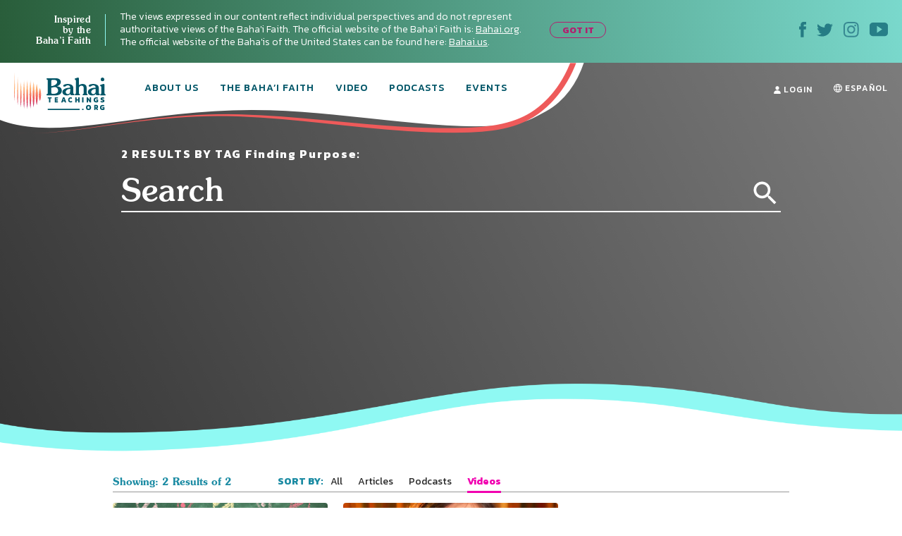

--- FILE ---
content_type: text/css
request_url: https://bahaiteachings.org/wp-content/cache/autoptimize/css/autoptimize_single_52b1e44779fd50631822a2faeb17f6f8.css?ver=6.3.2
body_size: 925
content:
@keyframes marquee{0%{text-indent:330px}100%{text-indent:-460px}}@-webkit-keyframes marquee{0%{text-indent:330px}100%{text-indent:-460px}}.marquee{overflow:hidden;white-space:nowrap;animation:marquee 17s linear infinite;-webkit-animation:marquee 17s linear infinite}.marquee:hover{-webkit-animation-play-state:paused;animation-play-state:paused}.about-us__content_story-matters_text p,.about-us__content_welcome_text p,.event-text p{font-size:20px}.about-us__content_welcome_text a,.event-text a{text-decoration:none !important;color:#04b5b5 !important}.about-us__content_welcome_text a:hover,.event-text a:hover{text-decoration:underline !important}.mejs-container,.single .main-content-inner .mejs-container{-webkit-transition:all .7s ease-in-out;-o-transition:all .7s ease-in-out;transition:all .7s ease-in-out;bottom:-100%;height:80px !important;position:fixed;left:0;z-index:110}.mejs-container .wp-audio-shortcode,.single .main-content-inner .mejs-container .wp-audio-shortcode{position:static;bottom:auto}.mejs-container.shown,.single .main-content-inner .mejs-container.shown{bottom:0}.mejs-container .mejs-inner,.single .main-content-inner .mejs-container .mejs-inner{position:relative;height:inherit;color:#fff}.mejs-container .mejs-inner .close-player,.single .main-content-inner .mejs-container .mejs-inner .close-player{position:absolute;right:6px;top:4px;font-size:14px;cursor:pointer}.mejs-container .mejs-inner .mejs-poster,.single .main-content-inner .mejs-container .mejs-inner .mejs-poster{display:block !important;left:110px;top:12px;font-size:14px;font-weight:800;font-family:"Open Sans",sans-serif}@media (max-width:767px){.mejs-container .mejs-inner .mejs-poster,.single .main-content-inner .mejs-container .mejs-inner .mejs-poster{font-size:12px;left:69px;width:70% !important;overflow:hidden;white-space:nowrap;animation:marquee 16s linear infinite;-webkit-animation:marquee 16s linear infinite}.mejs-container .mejs-inner .mejs-poster:hover,.single .main-content-inner .mejs-container .mejs-inner .mejs-poster:hover{-webkit-animation-play-state:paused;animation-play-state:paused}}.mejs-container .mejs-inner .mejs-time-float,.single .main-content-inner .mejs-container .mejs-inner .mejs-time-float{display:none !important}.mejs-container .mejs-inner .mejs-controls,.single .main-content-inner .mejs-container .mejs-inner .mejs-controls{top:40%;bottom:auto;padding:0 20px}.mejs-container .mejs-inner .mejs-controls .mejs-horizontal-volume-current,.mejs-container .mejs-inner .mejs-controls .mejs-horizontal-volume-total,.single .main-content-inner .mejs-container .mejs-inner .mejs-controls .mejs-horizontal-volume-current,.single .main-content-inner .mejs-container .mejs-inner .mejs-controls .mejs-horizontal-volume-total{height:2px;top:14px}.mejs-container .mejs-inner .mejs-controls .mejs-playpause-button,.single .main-content-inner .mejs-container .mejs-inner .mejs-controls .mejs-playpause-button{margin-right:20px;margin-top:-5px}.mejs-container .mejs-inner .mejs-controls .mejs-playpause-button .player-icon,.single .main-content-inner .mejs-container .mejs-inner .mejs-controls .mejs-playpause-button .player-icon{display:none;position:absolute;left:14px;top:-13px;cursor:pointer;color:#fff;width:44px;height:44px;-webkit-transition:fill .1s ease-in-out,opacity .1s ease-in-out;-o-transition:fill .1s ease-in-out,opacity .1s ease-in-out;transition:fill .1s ease-in-out,opacity .1s ease-in-out;-webkit-transform:translateZ(0);transform:translateZ(0);will-change:fill,opacity}.mejs-container .mejs-inner .mejs-controls .mejs-playpause-button .player-icon.active,.single .main-content-inner .mejs-container .mejs-inner .mejs-controls .mejs-playpause-button .player-icon.active{display:block}.mejs-container .mejs-inner .mejs-controls .mejs-playpause-button .player-icon path,.mejs-container .mejs-inner .mejs-controls .mejs-playpause-button .player-icon polygon,.single .main-content-inner .mejs-container .mejs-inner .mejs-controls .mejs-playpause-button .player-icon path,.single .main-content-inner .mejs-container .mejs-inner .mejs-controls .mejs-playpause-button .player-icon polygon{color:#fff;fill:currentColor;-webkit-transition:color .1s ease-in-out,stroke .1s ease-in-out,fill .1s ease-in-out;-o-transition:color .1s ease-in-out,stroke .1s ease-in-out,fill .1s ease-in-out;transition:color .1s ease-in-out,stroke .1s ease-in-out,fill .1s ease-in-out}.mejs-container .mejs-inner .mejs-controls .mejs-playpause-button .listen-spinner:after,.mejs-container .mejs-inner .mejs-controls .mejs-playpause-button .listen-spinner:before,.single .main-content-inner .mejs-container .mejs-inner .mejs-controls .mejs-playpause-button .listen-spinner:after,.single .main-content-inner .mejs-container .mejs-inner .mejs-controls .mejs-playpause-button .listen-spinner:before{display:inline-block;-webkit-transition:opacity .15s ease;-o-transition:opacity .15s ease;transition:opacity .15s ease;content:"";position:absolute;top:0;left:0;margin:auto;border:6px solid rgba(255,255,255,.5);-webkit-border-radius:50%;border-radius:50%;border-left-color:rgba(255,255,255,.8);border-top-color:rgba(255,255,255,.8)}.mejs-container .mejs-inner .mejs-controls .mejs-playpause-button .listen-spinner:before,.single .main-content-inner .mejs-container .mejs-inner .mejs-controls .mejs-playpause-button .listen-spinner:before{-webkit-animation:bigSpin .8s linear infinite;animation:bigSpin .8s linear infinite;animation-origin:50% 50%}.mejs-container .mejs-inner .mejs-controls .mejs-playpause-button .listen-spinner:after,.single .main-content-inner .mejs-container .mejs-inner .mejs-controls .mejs-playpause-button .listen-spinner:after{text-align:center;-webkit-animation:bigSpin 1.2s cubic-bezier(.68,-.55,.265,1.55) infinite;animation:bigSpin 1.2s cubic-bezier(.68,-.55,.265,1.55) infinite;-ms-transform-origin:50% 50%;-webkit-transform-origin:50% 50%;transform-origin:50% 50%}.mejs-container .mejs-inner .mejs-controls .mejs-playpause-button button,.single .main-content-inner .mejs-container .mejs-inner .mejs-controls .mejs-playpause-button button{background:0 0;display:none}.mejs-container .mejs-inner .mejs-controls .mejs-time-rail,.single .main-content-inner .mejs-container .mejs-inner .mejs-controls .mejs-time-rail{padding-top:9px}.mejs-container .mejs-inner .mejs-controls .mejs-time-rail .mejs-time-total,.single .main-content-inner .mejs-container .mejs-inner .mejs-controls .mejs-time-rail .mejs-time-total{height:20px;background:0 0;top:0;outline:0}.mejs-container .mejs-inner .mejs-controls .mejs-time-rail a,.mejs-container .mejs-inner .mejs-controls .mejs-time-rail span,.single .main-content-inner .mejs-container .mejs-inner .mejs-controls .mejs-time-rail a,.single .main-content-inner .mejs-container .mejs-inner .mejs-controls .mejs-time-rail span{height:2px;top:9px}.mejs-container .mejs-inner .mejs-controls .mejs-horizontal-volume-current:after,.mejs-container .mejs-inner .mejs-controls .mejs-time-current:after,.single .main-content-inner .mejs-container .mejs-inner .mejs-controls .mejs-horizontal-volume-current:after,.single .main-content-inner .mejs-container .mejs-inner .mejs-controls .mejs-time-current:after{content:"";height:12px;width:12px;background-color:#128cf4;-webkit-border-radius:50%;border-radius:50%;opacity:1;display:block;position:absolute;right:-12px;top:50%;-webkit-transform:translateY(-50%);-ms-transform:translateY(-50%);transform:translateY(-50%)}.launch-podcast{float:none}.launch-podcast-wrapper.soundcloud{position:absolute;right:0}.launch-podcast-wrapper.soundcloud img{width:35px}@media (max-width:767px){.launch-podcast-wrapper.soundcloud{bottom:59px}}.no-decor{text-decoration:none}

--- FILE ---
content_type: text/css
request_url: https://bahaiteachings.org/wp-content/litespeed/css/7d9acae61c3a9bc0ad15fb9ad060b389.css?ver=af6a2
body_size: 32097
content:
html,body,div,span,applet,object,iframe,h1,h2,h3,h4,h5,h6,p,blockquote,pre,a,abbr,acronym,address,big,cite,code,del,dfn,em,img,ins,kbd,q,s,samp,small,strike,strong,sub,sup,tt,var,b,u,i,center,dl,dt,dd,ol,ul,li,fieldset,form,label,legend,table,caption,tbody,tfoot,thead,tr,th,td,article,aside,canvas,details,embed,figure,figcaption,footer,header,hgroup,menu,nav,output,ruby,section,summary,time,mark,audio,video{margin:0;padding:0;border:0;font-size:100%;font:inherit;vertical-align:baseline}article,aside,details,figcaption,figure,footer,header,hgroup,menu,nav,section{display:block}body{line-height:1}ol,ul{list-style:none}blockquote,q{quotes:none}blockquote:before,blockquote:after,q:before,q:after{content:'';content:none}table{border-collapse:collapse;border-spacing:0}b,strong{font-weight:700}dfn,cite,em,i{font-style:italic}*{margin:0;padding:0}html,body{height:100%}input::-webkit-outer-spin-button,input::-webkit-inner-spin-button{-webkit-appearance:none;margin:0}@font-face{font-display:swap;font-family:"Souvenir";src:url(//bahaiteachings.org/wp-content/themes/new-bahaiteachings/static/css/../fonts/souvenir/Souvenir-Bold.otf);font-weight:700;font-display:swap}@font-face{font-display:swap;font-family:"Souvenir";src:url(//bahaiteachings.org/wp-content/themes/new-bahaiteachings/static/css/../fonts/souvenir/Souvenir-Medium.otf);font-weight:400;font-display:swap}@font-face{font-display:swap;font-family:"Souvenir-Demi";src:url(//bahaiteachings.org/wp-content/themes/new-bahaiteachings/static/css/../fonts/souvenir/Souvenir-Demi.otf);font-weight:400;font-display:swap}.d-inline{display:inline-block}.m-t-0{margin-top:0}.m-t-5{margin-top:5px}.m-t-10{margin-top:10px}.m-t-15{margin-top:15px}.m-t-20{margin-top:20px}.m-b-0{margin-bottom:0}.m-b-5{margin-bottom:5px}.m-b-10{margin-bottom:10px}.m-b-15{margin-bottom:15px}.m-b-20{margin-bottom:20px}.m-x-a{margin:0 auto}.p-0{padding:0}.p-10{padding:10px}.bg-lite-pink{background-color:#f1ece9}.float-right{float:right}*{-webkit-box-sizing:border-box;box-sizing:border-box;outline:none}*:focus{outline:none}html,body{height:100%;color:#000;font-size:16px;line-height:1.2;-webkit-text-size-adjust:100%;-ms-text-size-adjust:100%;font-family:Kanit,sans-serif}html.no-overflow body,body.no-overflow body{overflow-y:hidden}body{max-width:1920px;margin:auto}img{display:block;max-width:100%;height:auto;border:0}input[type=submit],input[type=button]{-webkit-appearance:none}input::-ms-clear{display:none}input::-ms-reveal{display:none}._hide{display:none}.clearfix:before,.clearfix:after{content:"";display:table}.clearfix:after{clear:both}.container{width:100%;margin:0 auto;padding:0 10px}.container-big{width:100%;margin:0 auto}.container-fluid{width:100%;margin:0 auto}.no-mobile{display:none}.title{font-family:Souvenir,Arial,sans-serif}.title-h3{font-family:Souvenir,Arial,sans-serif;color:#272727}.col-50{width:100%}.w-100{width:100%}.background-none{background:0 0 !important}.title-sub{color:#015668;font-size:24px;font-family:Zilla Slab,serif;font-weight:600;line-height:1.4;margin-bottom:20px}.validation-error{color:red;font-size:13px;height:0;float:right}.validation-error .php_validate_message{font-weight:300}.no-banner-page{background:#f1ece9;background:-webkit-gradient(linear,left top,left bottom,from(#f1ece9),to(#fff));background:linear-gradient(to bottom,#f1ece9 0%,#fff 100%);padding:60px 0 40px;margin-top:-30px}.standard-page a{color:#000;text-decoration:none}.standard-page a:hover{text-decoration:underline}.text-page{padding-bottom:100px}.text-page__title{color:#2e2e2e;font-size:35px;margin-bottom:20px}.text-page p{color:#2d2d2d;font-size:20px;font-family:Zilla Slab,serif;font-weight:400;line-height:1.6}.text-page p a{color:#1b8ba3;text-decoration:none}.text-page .tptn_counter{display:none}input.readonly{pointer-events:none;background-color:#f0f0f1}@media (min-width:576px){.container{width:540px}}@media (min-width:768px){.container{width:668px}.no-mobile{display:block}.no-tablet{display:none}.col-50{width:50%}.no-banner-page{padding:90px 0 50px}.text-page p{margin-bottom:25px}}@media (min-width:1024px){.container{width:980px}.no-mobile{display:block}.no-tablet{display:block}.no-desktop{display:none}.no-banner-page{padding:160px 0 50px;margin-top:-100px}.text-page{padding-bottom:140px}.text-page .container{padding:0 90px}.text-page__title{margin-bottom:40px}.text-page p{margin-bottom:30px;padding-left:60px;max-width:720px}}@media (min-width:1280px){body{overflow-x:visible}.container-big{width:100%;max-width:1250px}.text-page .container{padding:0 60px}}.bahai-form-open{overflow:hidden}a{-webkit-transition:all .3s;transition:all .3s;display:inline;color:#fff;cursor:pointer}h1,h2,h3,h4,h5,h6{margin:0}h1 a,h2 a,h3 a{padding:0}h1{color:#015668;margin:10px 0;font-size:22px;font-family:Souvenir,Arial,sans-serif;font-weight:500}h2{font-weight:700;font-size:20px}.event-text h2{margin-top:.83em;margin-bottom:.83em;line-height:1.4;font-size:1.2em;color:inherit;font-weight:500}@media (min-width:768px){.event-text h2{font-size:1.8em}}h3{font-size:18px;font-weight:500}h4,h5,h6{font-size:16px;font-weight:500;margin:0 !important}p{margin:0;margin-bottom:20px;width:auto;font-size:16px;height:auto;letter-spacing:normal;font-weight:500}p a{padding:0;display:inline}table,form,input,select,textarea,iframe,object{margin:0;padding:0;width:100%;height:auto;font-size:16px}.text-center{text-align:center}.text-right{text-align:right}.text-left{text-align:left}@media (min-width:768px){h1{font-size:30px;line-height:1.1}}@media (min-width:1024px){h1{font-size:30px;line-height:1.05}}.flex-btw{display:-webkit-box;display:-ms-flexbox;display:flex;-ms-flex-wrap:wrap;flex-wrap:wrap;-webkit-box-pack:justify;-ms-flex-pack:justify;justify-content:space-between;-webkit-box-align:center;-ms-flex-align:center;align-items:center}.flex-nowrap{-ms-flex-wrap:nowrap;flex-wrap:nowrap}.flex-justify-start{-webkit-box-pack:start;-ms-flex-pack:start;justify-content:flex-start}.flex-justify-end{-webkit-box-pack:end;-ms-flex-pack:end;justify-content:flex-end}.flex-justify-center{-webkit-box-pack:center;-ms-flex-pack:center;justify-content:center}.flex-align-start{-webkit-box-align:start;-ms-flex-align:start;align-items:flex-start}.main-title{padding:20px 10px;position:relative;z-index:8;margin-top:20px}.main-title_left{margin-top:0}.authorClass{color:#272727;font-size:12px;line-height:1.4;font-weight:300;text-transform:uppercase}.author{color:#272727;font-size:12px;line-height:1.4;font-weight:300;text-transform:uppercase}.join-newsletter{margin-top:30px;display:-webkit-box;display:-ms-flexbox;display:flex;-webkit-box-align:center;-ms-flex-align:center;align-items:center;-webkit-box-pack:center;-ms-flex-pack:center;justify-content:center;width:135px;height:34px;border-radius:17px;font-family:Kanit,sans-serif;font-weight:600;font-size:13px;border:2px solid #fff;background:#cc3ea7;text-transform:uppercase;text-decoration:none}.join-newsletter:hover{opacity:.8}.category{color:#fff;padding:30px 20px 20px;margin-bottom:22px}.category__grid{display:-webkit-box;display:-ms-flexbox;display:flex;-ms-flex-wrap:wrap;flex-wrap:wrap;width:100%}.category__grid-item{-ms-flex-preferred-size:100%;flex-basis:100%;margin-bottom:22px}.category__grid-item a{line-height:45px;padding:0 24px;margin:0 6px;border-radius:45px;font-family:Souvenir,Arial,sans-serif;font-weight:500;font-size:16px;letter-spacing:0;display:-webkit-box;display:-ms-flexbox;display:flex;-webkit-box-align:center;-ms-flex-align:center;align-items:center;-webkit-box-pack:justify;-ms-flex-pack:justify;justify-content:space-between}.category__grid-item svg{width:6px}.category__title{width:100%;display:-webkit-box;display:-ms-flexbox;display:flex;-webkit-box-pack:justify;-ms-flex-pack:justify;justify-content:space-between;-webkit-box-align:center;-ms-flex-align:center;align-items:center;padding-right:20px}.category__title .title{font-size:25px;text-transform:capitalize}.category__title .sub-title-link{text-decoration:none}.category__title .sub-title{font-size:13px;font-weight:300;letter-spacing:2.28px;text-transform:uppercase;position:relative}.category__menu{width:100%;white-space:nowrap;margin-top:24px;margin-bottom:4px}.category__submenu{margin-right:30px}.category__link{display:block;color:#fff;font-size:16px;font-family:Zilla Slab,serif;font-weight:400;line-height:1.4;letter-spacing:1px;text-decoration:none}.category .tab-content__item{margin-bottom:12px}.new-category{padding:30px 20px 20px;margin-bottom:22px}.new-category__title{color:#265566;display:-webkit-box;display:-ms-flexbox;display:flex;font-family:Souvenir,Arial,sans-serif;font-weight:500;font-size:28px;line-height:43px}.new-category__menu{width:100%;white-space:nowrap;margin-top:24px;margin-bottom:4px}.new-category__submenu{margin-right:30px}.new-category__link{display:block;color:#fff;font-size:16px;font-family:Zilla Slab,serif;font-weight:400;line-height:1.4;letter-spacing:1px;text-decoration:none}.new-category .tab-content__item{margin-bottom:12px}.tab-wrapper{margin:0;width:100%}.tab-menu{margin:0 0 2px;display:block;border-bottom:2px solid rgba(255,255,255,.4);overflow-x:auto;padding-bottom:16px}.tab-menu::-webkit-scrollbar{height:6px}.tab-menu::-webkit-scrollbar-track{background:#fff}.tab-menu::-webkit-scrollbar-thumb{background:#979797;border-radius:6px}.tab-menu::-webkit-scrollbar-thumb:hover{background:#9797cc}.tab-menu__item{font-size:16px;border-radius:45px;color:#265566;position:relative;cursor:pointer;letter-spacing:2px;padding:8px 12px 10px;-webkit-transition:all .3s ease-in-out;transition:all .3s ease-in-out}.tab-menu__item:hover,.tab-menu__item.active{background:var(--background);color:var(--color)}.tab-menu__item .line{position:absolute;bottom:0;left:0}.tab-content{margin-top:-1px;text-align:left}.tab-content__item{width:100%;padding:0;min-height:60px;display:-webkit-box;display:-ms-flexbox;display:flex;-webkit-box-pack:start;-ms-flex-pack:start;justify-content:flex-start;-webkit-box-align:start;-ms-flex-align:start;align-items:flex-start}.category .mCSB_scrollTools.mCSB_scrollTools_horizontal{height:19px}.category .mCSB_scrollTools.mCSB_scrollTools_horizontal .mCSB_draggerRail{background-color:#55a089;height:6px}.category .mCSB_scrollTools.mCSB_scrollTools_horizontal .mCSB_dragger{width:59px !important;height:19px !important}.category .mCSB_scrollTools.mCSB_scrollTools_horizontal .mCSB_dragger .mCSB_dragger_bar{width:59px;height:19px;margin:0;background:url(//bahaiteachings.org/wp-content/themes/new-bahaiteachings/static/css/../img/icons/icon-scroll.svg) center no-repeat}.welcome-block{width:100vw;margin:30px -10px 45px;display:-webkit-box;display:-ms-flexbox;display:flex;-ms-flex-wrap:wrap;flex-wrap:wrap;-webkit-box-pack:start;-ms-flex-pack:start;justify-content:flex-start;-webkit-box-align:start;-ms-flex-align:start;align-items:flex-start}.welcome-block__img{width:100%}.welcome-block__img img{width:100%}.welcome-block__text{width:100%;padding:50px 20px 0;color:#3c3c3c;font-family:Zilla Slab,serif;font-size:16px;font-weight:500;line-height:1.44;position:relative}.welcome-block__title{color:#ffdcc5;font-size:24px;font-weight:500;background:-webkit-gradient(linear,left top,right top,from(#ee5a5a),to(#ffb174));background:linear-gradient(to right,#ee5a5a 0%,#ffb174 100%);filter:progid:DXImageTransform.Microsoft.gradient(startColorstr='$color1',endColorstr='$color2',GradientType=1);line-height:1.1;padding:28px 40px 31px 25px;position:absolute;left:0;top:-105px;max-width:260px}.welcome-block__title span{border-left:4px solid #ffdcc5;display:block;padding-left:22px}.feedback-link{color:#3c3c3c;display:inline-block;font-size:16px;font-family:Kanit,sans-serif;font-weight:700;line-height:2;letter-spacing:2.8px;text-decoration:none;margin-top:12px;text-transform:uppercase}.tag{font-size:12px;letter-spacing:2px;text-decoration:none;text-transform:uppercase;padding:2px 7px;font-weight:700}.m-auto{margin:0 auto !important}@media (min-width:768px){.main-title{margin-top:-45px;padding-bottom:30px}.main-title .flex-btw{-webkit-box-pack:end;-ms-flex-pack:end;justify-content:flex-end}.main-title_left{margin-top:-30px}.main-title_left .flex-btw{-webkit-box-pack:start;-ms-flex-pack:start;justify-content:flex-start}.category{overflow:hidden;padding:25px 30px 20px;margin-bottom:35px}.category__grid-item{-ms-flex-preferred-size:50%;flex-basis:50%}.category__title{display:block;padding-right:inherit;width:150px;margin-right:45px}.category__title .title{font-size:28px}.category__title .sub-title:after{top:0}.category__menu{margin-top:0;width:calc(100% - 195px)}.category .flex-btw{-webkit-box-align:start;-ms-flex-align:start;align-items:flex-start;-ms-flex-wrap:nowrap;flex-wrap:nowrap}.join-newsletter{border-color:#cc3ea7;margin-top:0;margin-left:115px}.join-newsletter.no-tablet{display:none}.tab-menu{border-bottom:1px solid rgba(255,255,255,.7)}.tab-menu__item.active .line{width:100%;height:4px;bottom:-2px;background-color:#fff}.welcome-block{margin:0 0 25px;width:100%}.welcome-block__img{width:58%}.welcome-block__text{width:42%;line-height:1.4;padding:190px 0 0 30px;font-size:18px}.welcome-block__title{top:25px;left:-25px;font-size:30px;max-width:295px;padding-right:30px}.feedback-link{margin-top:8px}.feedback-link:hover{color:#015668}}@media (min-width:1024px){.main-title{margin-top:-120px;padding-bottom:60px}.main-title h1{font-size:36px}.main-title_left{margin-top:-50px}.category__grid-item{-ms-flex-preferred-size:33.3%;flex-basis:33.3%}.welcome-block__img{width:64%;max-width:510px;min-height:550px}.welcome-block__img img{min-height:550px;-o-object-fit:cover;object-fit:cover;-o-object-position:center;object-position:center}.welcome-block__title{font-size:36px;padding:26px 45px;top:50px;left:-45px;max-width:100%}.welcome-block__text{font-size:20px;width:380px;padding:245px 0 0 25px}}@media (min-width:1600px){.main-title{margin-top:-150px;padding-bottom:60px}.main-title_left{margin-top:-50px}}.icon{display:inline-block;vertical-align:middle}.icon-arrow-link-black{background:url(//bahaiteachings.org/wp-content/themes/new-bahaiteachings/static/css/../img/icons/icon-link-arrow-black.svg) center no-repeat;width:14px;height:9px}.icon-arrow-link-white{background:url(//bahaiteachings.org/wp-content/themes/new-bahaiteachings/static/css/../img/icons/icon-link-arrow-white.svg) center no-repeat;width:14px;height:9px}.icon-arrow-link-red{background:url(//bahaiteachings.org/wp-content/themes/new-bahaiteachings/static/css/../img/icons/icon-link-arrow-red.svg) center no-repeat;width:14px;height:9px}.icon-small-pink-arrow{background:url(//bahaiteachings.org/wp-content/themes/new-bahaiteachings/static/css/../img/icons/icon-small-pink-arrow.svg) center no-repeat;width:18px;height:18px;vertical-align:text-top;margin-right:-3px;margin-top:1px}.icon-arrow-right-pink{background:url(//bahaiteachings.org/wp-content/themes/new-bahaiteachings/static/css/../img/icons/icon-arrow-right-pink.svg) center/contain no-repeat;width:6px;height:11px;vertical-align:middle;margin-top:-2px;margin-left:3px}.icon-small-pink-right{background:url(//bahaiteachings.org/wp-content/themes/new-bahaiteachings/static/css/../img/icons/icon-small-pink-arrow-right.svg) center no-repeat;width:6px;height:9px;vertical-align:middle;margin-top:-1px}.icon-small-orang-right{background:url(//bahaiteachings.org/wp-content/themes/new-bahaiteachings/static/css/../img/icons/icon-small-orang-right.svg) center no-repeat;width:19px;height:18px;vertical-align:middle;margin-top:-3px;margin-left:-4px}.icon-podcast{width:48px;height:48px;background:url(//bahaiteachings.org/wp-content/themes/new-bahaiteachings/static/css/../img/icons/icon-podcast.svg) center no-repeat;background-size:cover}.btn-next-arrow{position:relative;padding-right:20px}.btn-next-arrow:after{content:'';position:absolute;width:15px;height:15px;top:0;right:0;background-color:#ff0}.share-buttons{z-index:95;width:40px;height:100px}.share-buttons_fixed{position:fixed;left:0;top:20px}.share-buttons:after,.share-buttons:before{content:'';position:absolute}.share-buttons:after{width:30px;height:100%;z-index:10;background-repeat:no-repeat;background-size:contain;background-position:left top;background-image:url(//bahaiteachings.org/wp-content/themes/new-bahaiteachings/static/css/../img/share/sare-purple-bg.svg)}.share-buttons:before{top:15px;width:100%;height:74px;z-index:20;background-repeat:no-repeat;background-size:contain;background-position:left top;background-image:url(//bahaiteachings.org/wp-content/themes/new-bahaiteachings/static/css/../img/share/sare-coral-bg.svg)}.share-buttons__btn{display:block;position:absolute;text-decoration:none}.share-buttons__btn_facebook{width:25px;height:35px;top:18px;left:3px;z-index:25;background-repeat:no-repeat;background-size:65% 65%;background-position:center center;background-image:url(//bahaiteachings.org/wp-content/themes/new-bahaiteachings/static/css/../img/share/facebook.svg)}.share-buttons__btn_twitter{width:22px;height:30px;top:54px;left:5px;z-index:25;background-repeat:no-repeat;background-size:100% 60%;background-position:center center;background-image:url(//bahaiteachings.org/wp-content/themes/new-bahaiteachings/static/css/../img/share/twitter.svg)}.play-btn-green{width:-webkit-fit-content;width:-moz-fit-content;width:fit-content;height:26px;line-height:26px;padding:0 16px 0 36px;border:1px solid #22eaaa;border-radius:16px;font-size:13px;font-weight:500;letter-spacing:1px;color:#fff;text-transform:uppercase;background-repeat:no-repeat;background-size:auto;background-position:16px;background-image:url(//bahaiteachings.org/wp-content/themes/new-bahaiteachings/static/css/../img/video/play-btn-small.svg);background-color:transparent;font-family:Kanit,sans-serif}.play-btn-green.video__footer__btn{color:#fff !important}.play-btn-green.video__footer__btn:hover{color:#000 !important;background:url(//bahaiteachings.org/wp-content/themes/new-bahaiteachings/static/css/../img/video/play-btn-small-hover.svg) 16px no-repeat #22eaaa;background-size:auto}.play-btn-green.video__footer__btn.playing{color:#000 !important;background:url(//bahaiteachings.org/wp-content/themes/new-bahaiteachings/static/css/../img/video/play-btn-small-pause.svg) 16px no-repeat #f16d6d;background-size:auto;border:1px solid #f56c6c}.youtube-btn-coral{width:26px;height:20px;margin-top:3px !important}.soundcloud-btn-coral{width:33px;height:18px;margin-top:3px !important}.spotify-btn-coral{width:27px;height:27px}.imusic-btn-coral{width:27px;height:29px}.video-hub-banner__footer__btn:hover svg{fill:#cc3ea7}.load-more-btn{width:260px;height:45px;font-family:Kanit,sans-serif;font-size:16px;font-weight:600;line-height:45px;letter-spacing:2.31px;text-align:center;color:#1b8ba3;border-radius:50px;border:solid 1.5px #1b8ba3;background-color:#fff;text-transform:uppercase;cursor:pointer;-webkit-transition:all .4s;transition:all .4s}.load-more-btn:hover{background-color:#1b8ba3;color:#fff}@media (max-width:768px){.load-more-btn-home{width:calc(100% - 30px)}}.load-more-tools{display:-webkit-box;display:-ms-flexbox;display:flex;-webkit-box-align:center;-ms-flex-align:center;align-items:center;-webkit-box-pack:center;-ms-flex-pack:center;justify-content:center;height:50px;margin-bottom:30px}.load-more-loading{background:url(//bahaiteachings.org/wp-content/themes/new-bahaiteachings/static/css/../img/loader/preloader.gif) center/contain no-repeat;width:30px;height:30px}[data-load-more] [data-load-more-loading]{display:none}[data-load-more]._loading [data-load-more-loading]{display:block}[data-load-more]._loading [data-load-more-btn]{display:none}[data-load-more]._no-more [data-load-more-loading]{display:none}[data-load-more]._no-more [data-load-more-btn]{display:none}@media (min-width:768px){.play-btn-green.video__footer__btn{color:#1b8ba3 !important}.share-buttons{position:absolute}.share-buttons_fixed{position:fixed;left:0;top:100px}}@media (min-width:1024px){.play-btn-green.video__footer__btn{color:#fff !important}.play-btn-green{height:32px;line-height:32px}.share-buttons{width:52px;height:133px;margin-top:30px}.share-buttons_fixed{position:fixed;top:50px}.share-buttons:after{width:40px;height:100%;background-repeat:no-repeat;background-size:contain;background-position:left top;background-image:url(//bahaiteachings.org/wp-content/themes/new-bahaiteachings/static/css/../img/share/sare-purple-bg-desktop.svg)}.share-buttons:before{top:17px;width:100%;height:104px;background-repeat:no-repeat;background-size:contain;background-position:left top;background-image:url(//bahaiteachings.org/wp-content/themes/new-bahaiteachings/static/css/../img/share/sare-coral-bg-desktop.svg)}.share-buttons__btn{left:13px}.share-buttons__btn:after{position:absolute;width:38px;height:15px;font-size:10px;font-weight:400;color:#f1ece9;bottom:-10px;left:-4px;text-transform:uppercase;font-family:Kanit,sans-serif}.share-buttons__btn_facebook{top:23px}.share-buttons__btn_facebook:after{content:'share'}.share-buttons__btn_twitter{top:67px}.share-buttons__btn_twitter:after{content:'tweet'}}.top-info{background-image:linear-gradient(83deg,#015668 -24%,#008aa2 126%);color:#fff;padding:10px 20px;position:relative;z-index:10;display:none}.top-info._show{display:block}.top-info__title{font-size:12px;font-weight:500;letter-spacing:.3px}.top-info__desc{font-size:14px;padding-top:10px;margin-top:10px;font-weight:300;border-top:1px solid #8ff9f3;display:none}.top-info__trigger{width:19px;height:19px;right:25px;top:50%;margin-top:-8px;display:block;position:absolute;background:url(//bahaiteachings.org/wp-content/themes/new-bahaiteachings/static/css/../img/icons/icon-info.svg) center no-repeat;background-size:cover;cursor:pointer}.top-info._opened .top-info__title{font-size:14px}.top-info._opened .top-info__desc{display:block}.top-info._opened .top-info__trigger{width:24px;height:24px;right:15px;top:14px;background:url(//bahaiteachings.org/wp-content/themes/new-bahaiteachings/static/css/../img/icons/icon-clear.svg) center no-repeat}.header{position:relative;z-index:98}.header__mobile{width:100%;padding:5px 20px 25px;background-size:cover !important}@media (max-width:768px){.header__mobile{background:url(//bahaiteachings.org/wp-content/themes/new-bahaiteachings/static/css/../img/header-mobile.png) center bottom no-repeat}}.header .mobile-menu{width:100%;background-color:#f1ece9;position:absolute;left:0;right:0;top:50px;z-index:9;overflow-y:auto;height:calc(100vh - 108px);display:none;-ms-flex-line-pack:baseline;align-content:baseline}.header .mobile-menu._opened{display:-webkit-box;display:-ms-flexbox;display:flex}.header._fixed .mobile-menu{height:calc(100vh - 58px)}.header__lang{width:100%;background-color:#cc3ea7;-webkit-box-ordinal-group:4;-ms-flex-order:3;order:3}.header__lang svg{display:none}.header__info{background-image:linear-gradient(119deg,#ffb174 -8%,#ee5a5a 103%);color:#2e2e2e;font-size:16px;font-family:Souvenir,Arial,sans-serif;font-weight:500;padding:20px 20px 100px;-webkit-box-ordinal-group:5;-ms-flex-order:4;order:4;width:100%}.header__info__link{color:#b31e6f;font-size:20px;font-family:Souvenir-Demi,Arial,sans-serif;text-decoration:none}.header__search{width:100%;padding:12px 20px 15px;-webkit-box-ordinal-group:2;-ms-flex-order:1;order:1}.header__search__block{position:relative;border-bottom:2px solid #b31e6f}.header__search .input-search{background-color:transparent;border:0;color:#b31e6f;font-size:20px;font-family:Souvenir,Arial,sans-serif;font-weight:500;padding:5px 32px 5px 0}.header__search .btn-search{position:absolute;width:22px;height:21px;right:0;top:50%;margin-top:-10px;-webkit-box-shadow:none;box-shadow:none;border:0;background:url(//bahaiteachings.org/wp-content/themes/new-bahaiteachings/static/css/../img/icons/icon-search-pink.svg) center no-repeat;background-size:cover;cursor:pointer}.header__search .btn-search svg{display:none}.header__search .btn-search._active{pointer-events:auto}.header._opened .show-menu-logo{display:block}.header._opened .hide-menu-logo{display:none}.header._opened .mobile-menu-burger span{background:#ee5a5a}.header._opened .mobile-menu-burger span:nth-child(1){-webkit-transform:rotate(45deg);-ms-transform:rotate(45deg);transform:rotate(45deg);top:-1px;right:0}.header._opened .mobile-menu-burger span:nth-child(2){width:0;opacity:0}.header._opened .mobile-menu-burger span:nth-child(3){-webkit-transform:rotate(-45deg);-ms-transform:rotate(-45deg);transform:rotate(-45deg);top:18px;right:0}body.is-podcast .header._opened .mobile-menu{height:calc(100vh - 218px);padding-bottom:50px}body.is-podcast .header._fixed._opened .mobile-menu{height:calc(100vh - 214px);padding-bottom:0}body.is-podcast .header._fixed._opened .header__info{padding:20px 20px 40px}body.is-podcast.footer-small .header._opened .mobile-menu{height:calc(100vh - 204px);padding-bottom:0}body.is-podcast.footer-small .header._fixed._opened .mobile-menu{height:calc(100vh - 170px);padding-bottom:0}.show-menu-logo{display:none}.sticky._fixed{position:fixed;width:100%;top:0;left:0}.sticky._fixed+div{padding-top:74px}@media (min-width:768px){.sticky._fixed+div{padding-top:93px}}.sticky._fixed+.profile{padding-top:140px}@media (min-width:768px){.sticky._fixed+.profile{padding-top:209px}}@media (min-width:1024px){.sticky._fixed+div{padding-top:initial}.sticky._fixed+.profile{padding-top:200px}}.mobile-menu-burger{display:block;width:26px;height:20px;-webkit-transform:rotate(0deg);-ms-transform:rotate(0deg);transform:rotate(0deg);-webkit-transition:all .5s;transition:all .5s;cursor:pointer;margin-top:6px;position:relative}.mobile-menu-burger span{display:block;position:absolute;height:2px;width:100%;background:-webkit-gradient(linear,left top,right top,from(#04b5b5),to(#015668));background:linear-gradient(to right,#04b5b5 0%,#015668 100%);filter:progid:DXImageTransform.Microsoft.gradient(startColorstr='$color1',endColorstr='$color2',GradientType=1);opacity:1;left:0;-webkit-transform:rotate(0deg);-ms-transform:rotate(0deg);transform:rotate(0deg);-webkit-transition:all .25s;transition:all .25s}.mobile-menu-burger span:nth-child(1){top:0;-webkit-transform-origin:left center;-ms-transform-origin:left center;transform-origin:left center}.mobile-menu-burger span:nth-child(2){top:8px;-webkit-transform-origin:left center;-ms-transform-origin:left center;transform-origin:left center}.mobile-menu-burger span:nth-child(3){top:16px;-webkit-transform-origin:left center;-ms-transform-origin:left center;transform-origin:left center}.nav{width:100%;-webkit-box-ordinal-group:3;-ms-flex-order:2;order:2}.nav__item:nth-child(10n+1){background-color:#015b6e}.nav__item:nth-child(10n+2){background-color:#016074}.nav__item:nth-child(10n+3){background-color:#01657a}.nav__item:nth-child(10n+4){background-color:#016a80}.nav__item:nth-child(10n+5){background-color:#016f86}.nav__item:nth-child(10n+6){background-color:#01748c}.nav__item:nth-child(10n+7){background-color:#017992}.nav__item:nth-child(10n+8){background-color:#017e98}.nav__item:nth-child(10n+9){background-color:#02839f}.nav__item:nth-child(10n+10){background-color:#0288a5}.nav__item a{text-decoration:none}.nav__link{color:#f1ece9;display:block;padding:13px 20px;text-transform:uppercase;font-size:20px;text-decoration:none;position:relative}.nav__link:after{content:'';position:absolute;width:36px;height:34px;right:10px;top:50%;margin-top:-17px;background:url(//bahaiteachings.org/wp-content/themes/new-bahaiteachings/static/css/../img/icons/icon-arrow-right-marin.svg) center no-repeat}.main-banner{margin-top:-25px;position:relative;z-index:5}.main-banner_only .main-banner__img{overflow:hidden;position:relative}.main-banner_only .main-banner__img img{height:330px;-o-object-fit:cover;object-fit:cover}.main-banner_only .main-banner__img picture img{width:100%}.main-banner_only .search-form .input-search{background:rgba(255,255,255,.85)}.main-banner_only h1{color:#fff;text-shadow:1px 1px 2px grey}.main-banner__line{width:100%;position:absolute;left:0;right:0;bottom:-15px;overflow:hidden}.main-banner__line svg{width:100%;max-width:100%;height:auto}.main-banner__content{width:100%;height:100%;position:absolute;z-index:11;display:-webkit-box;display:-ms-flexbox;display:flex;-webkit-box-align:center;-ms-flex-align:center;align-items:center;-webkit-box-pack:center;-ms-flex-pack:center;justify-content:center}.main-banner__content-info{display:-webkit-box;display:-ms-flexbox;display:flex;-ms-flex-wrap:wrap;flex-wrap:wrap;-webkit-box-pack:center;-ms-flex-pack:center;justify-content:center}.main-banner__content .hero__search__block{position:relative}.main-banner__content .hero__search__block .btn-search{background:#cc3ea7;position:absolute;right:11px;top:11px;border-radius:22px;border:none;color:#fff;padding:8.5px 26px;font-size:16px;font-weight:600;text-transform:uppercase;display:-webkit-inline-box;display:-ms-inline-flexbox;display:inline-flex;-webkit-box-align:center;-ms-flex-align:center;align-items:center;cursor:pointer}.main-banner__content .hero__search__block .btn-search svg{width:20px;height:20px;margin-right:4px}@media (min-width:768px){.main-banner__content .hero__search__block .btn-search:disabled{opacity:.8;cursor:default}}@media (max-width:767.5px){.main-banner__content .hero__search__block .btn-search{width:55px;height:100%;padding:0;-webkit-box-pack:center;-ms-flex-pack:center;justify-content:center;top:0;right:0;border-radius:0 30px 30px 0}}.main-banner .search-form{max-width:620px}.main-banner .search-form .input-search{padding:18px 8px 19px 22px;border-radius:30px;border:none;font-size:18px}.main-banner .search-form .input-search::-webkit-input-placeholder{opacity:.9;font-family:Zilla Slab,serif}.main-banner h1{font-size:24px;max-width:720px;text-align:center;margin-bottom:30px}.main-banner__text{position:absolute;width:100%;left:0;top:85px;z-index:99;display:none}.main-banner__titles{width:420px;margin-right:0}.main-banner__item{margin-bottom:20px;-webkit-transition:all .3s;transition:all .3s}.main-banner__item__link{color:#272727;font-size:16px;font-weight:500;text-decoration:none;line-height:1.25;display:block}.main-banner__item__tag{color:#272727;font-size:12px;font-weight:300;text-transform:uppercase;line-height:1.42;letter-spacing:1.9px}.main-banner__item:hover{-webkit-transform:scale(1.1);-ms-transform:scale(1.1);transform:scale(1.1);-webkit-transition:all .3s;transition:all .3s}.main-banner__item:hover .main-banner__item__tag{color:#1b8ba3}.main-banner__item:hover .main-banner__item__link{color:#1b8ba3}.main-banner__item:hover .icon-arrow-link-black{background:url(//bahaiteachings.org/wp-content/themes/new-bahaiteachings/static/css/../img/icons/icon-link-arrow-blue.svg) center no-repeat}.main-banner_left .main-banner__line{display:none}.main-banner_left .main-banner__line.main-banner__line_left{display:block}.home .main-banner__item{margin-bottom:7px}.input-search::-webkit-input-placeholder{color:#6c6c6c}.input-search::-moz-placeholder{color:#6c6c6c}.input-search:-ms-input-placeholder{color:#6c6c6c}.input-search::-ms-input-placeholder{color:#6c6c6c}.input-search::placeholder{color:#6c6c6c}.input-search:-ms-input-placeholder{color:#6c6c6c}.input-search::-ms-input-placeholder{color:#6c6c6c}.input-search_field::-webkit-input-placeholder{color:#6c6c6c}.input-search_field::-moz-placeholder{color:#6c6c6c}.input-search_field:-ms-input-placeholder{color:#6c6c6c}.input-search_field::-ms-input-placeholder{color:#6c6c6c}.input-search_field::placeholder{color:#6c6c6c}.input-search_field:-ms-input-placeholder{color:#6c6c6c}.input-search_field::-ms-input-placeholder{color:#6c6c6c}@media (min-width:420px) and (max-width:750px){.header__mobile{padding:6px 20px 35px}.main-banner{margin-top:-30px}}@media (min-width:768px){.main-banner__line{bottom:-6px}.main-banner__line_left{bottom:-50px}.main-banner h1{font-size:36px;margin-bottom:30px}.main-banner_only .main-banner__img img{height:425px}.top-info{background-image:linear-gradient(83deg,#153f16 -24%,#8ff9f3 126%,#fff 135%);padding:6px 20px}.top-info__title{position:relative;font-size:14px}.top-info__trigger{width:14px;height:14px;top:50%;right:-22px;margin-top:-7px}.top-info__social{display:-webkit-box;display:-ms-flexbox;display:flex;-webkit-box-pack:justify;-ms-flex-pack:justify;justify-content:space-between;-webkit-box-align:center;-ms-flex-align:center;align-items:center}.top-info__social__link{margin-left:15px}.top-info._opened .flex-btw{-webkit-box-align:start;-ms-flex-align:start;align-items:flex-start}.top-info._opened .top-info__text{width:70%}.top-info._opened .top-info__title{padding-top:4px}.top-info._opened .top-info__trigger{right:0;top:50%;margin-top:-10px}.header__mobile{background:url(//bahaiteachings.org/wp-content/themes/new-bahaiteachings/static/css/../img/header-tablet.png) center bottom no-repeat;background-size:cover;padding:12px 20px 37px}.header .nav__link{letter-spacing:1.73px;padding:20px}.header .mobile-menu{top:58px;height:calc(100vh - 93px)}.header__lang .nav__link:after{display:none}.header__info{padding:35px 240px 35px 20px}.header__info .header__info__link{display:none}}@media (min-width:1024px) and (max-width:1200px){.mobile-menu{-ms-flex-wrap:wrap;flex-wrap:wrap}.header__search{margin:0 0 10px 85px !important}.header__lang{margin-left:10px}.header__login{margin-left:170px}}@media (min-width:1024px) and (max-width:1300px){.header__search{width:135px !important}}@media (min-width:1024px){.main-banner_only .main-banner__img img{height:680px}.top-info{padding:15px 20px 20px}.top-info__text{display:-webkit-box;display:-ms-flexbox;display:flex;-ms-flex-wrap:nowrap;flex-wrap:nowrap;-webkit-box-pack:justify;-ms-flex-pack:justify;justify-content:space-between;-webkit-box-align:center;-ms-flex-align:center;align-items:center;width:800px}.top-info__title{font-size:13px;font-weight:500;width:130px;-ms-flex-preferred-size:130px;flex-basis:130px;-webkit-box-flex:0;-ms-flex-positive:0;flex-grow:0;-ms-flex-negative:0;flex-shrink:0;text-align:right;padding-right:20px;margin-right:20px;border-right:1px solid #8ff9f3}.top-info__desc{display:block;margin:0;padding:0;font-size:14px;line-height:1.3;border:0;width:auto}.top-info._opened .top-info__title{padding-top:0}.top-info._closed{padding:6px 20px 6px}.top-info._closed .top-info__title br{display:none}.top-info._closed .top-info__desc{display:none}.top-info._closed .top-info-desktop__trigger{display:none}.top-info._closed .top-info__trigger{display:block;right:-24px}.top-info._closed .top-info__title{padding-right:0;margin-right:0;border:0;width:auto;-ms-flex-preferred-size:auto;flex-basis:auto}.top-info__trigger{display:none}.top-info._hidden{display:none}.top-info .top-info-desktop__trigger{color:#b31e6f;font-size:13px;font-weight:700;text-align:center;text-transform:uppercase;text-decoration:none;border:1px solid #b31e6f;border-radius:12px;display:inline-block;min-width:80px;padding:3px 0;margin-left:34px}.mobile-menu-burger{display:none}.main-banner_only{margin-bottom:30px}.main-banner_only h1{font-size:48px;margin-bottom:45px}}@media screen and (min-width:1024px) and (-ms-high-contrast:active),(min-width:1024px) and (-ms-high-contrast:none){.main-banner__line svg{height:calc(100vw/6.2)}}@media (min-width:1024px){.header{position:relative;padding:0 20px 10px;background-color:transparent;overflow:hidden}.header .container-big{position:relative}.header .container-big>.flex-btw{-ms-flex-wrap:nowrap;flex-wrap:nowrap;-webkit-box-pack:start;-ms-flex-pack:start;justify-content:flex-start;-webkit-box-align:start;-ms-flex-align:start;align-items:flex-start;position:relative;z-index:9}.header .container-big:after{content:'';background:url(//bahaiteachings.org/wp-content/themes/new-bahaiteachings/static/css/../img/header-desktop.png) center no-repeat;width:894px;height:100px;position:absolute;top:0;left:-85px;z-index:1}.header.sticky._fixed{position:relative;width:auto;top:inherit;left:inherit}.header__mobile{width:auto;padding:13px 40px 22px 0;background:0 0}.header .mobile-menu{width:auto;background-color:transparent;position:inherit;left:inherit;right:inherit;top:inherit;z-index:9;overflow-y:hidden;max-height:inherit;display:-webkit-box;display:-ms-flexbox;display:flex;-webkit-box-pack:end;-ms-flex-pack:end;justify-content:flex-end;-webkit-box-flex:2;-ms-flex:2;flex:2;padding-top:25px;height:inherit}.header._fixed .mobile-menu{height:inherit}.header__login{-webkit-box-ordinal-group:4;-ms-flex-order:3;order:3}.header__login .nav__link{color:var(--color);font-size:12px;position:relative}.header__login .nav__link svg{display:inline;margin-bottom:-2px}.header__lang{width:auto;background-color:transparent;-webkit-box-ordinal-group:5;-ms-flex-order:4;order:4}.header__lang .nav__link{padding:0 0 0 15px !important;font-size:12px;font-weight:500;color:var(--color);position:relative;display:block;letter-spacing:.77px}.header__lang .nav__link svg{display:inline;margin-bottom:-2px}.header__info{display:none}.header__search{width:205px;padding:0;margin:0 20px;-webkit-box-ordinal-group:3;-ms-flex-order:2;order:2}.header__search__block{position:relative;border-bottom:2px solid var(--color)}.header__search .input-search{background-color:transparent;border:0;color:var(--color);font-size:12px;font-weight:500;font-family:Souvenir,Arial,sans-serif;padding:3px 20px 3px 0}.header__search .btn-search{width:13px;height:12px;margin-top:-6px;background:0 0;background-size:cover}.header__search .btn-search svg{display:block;width:13px;height:12px}.nav{width:auto;-webkit-box-ordinal-group:2;-ms-flex-order:1;order:1;margin-right:auto;overflow:hidden;white-space:nowrap}.nav .nav__link{border-bottom:3px solid transparent;padding:0 !important;margin:0 15px;letter-spacing:1px !important}.nav .nav__link:hover{color:#cc3ea7;border-color:#cc3ea7}.nav ._active .nav__link{color:#cc3ea7;border-color:#cc3ea7;font-weight:600}.nav__item{background-color:transparent !important;display:inline-block}.nav__item.no-desktop{display:none !important}.nav__link{color:#015668;display:inline-block;padding:0 15px !important;text-transform:uppercase;font-size:14px;font-weight:500;text-decoration:none;position:relative;letter-spacing:.98px !important}.nav__link:after{display:none}.input-search::-webkit-input-placeholder{color:var(--color)}.input-search::-moz-placeholder{color:var(--color)}.input-search:-ms-input-placeholder{color:var(--color)}.input-search::-ms-input-placeholder{color:var(--color)}.input-search::placeholder{color:var(--color)}.input-search:-ms-input-placeholder{color:var(--color)}.input-search::-ms-input-placeholder{color:var(--color)}.main-banner{margin-top:-100px}.main-banner__line{bottom:-6px}.main-banner__line_left{bottom:-20px}.green-highlight .header__search__block{border-bottom:2px solid #2d2d2d}.green-highlight .header__search .btn-search{background:url(//bahaiteachings.org/wp-content/themes/new-bahaiteachings/static/css/../img/icons/icon-search.svg) center no-repeat}.green-highlight .header__lang .nav__link{color:#2d2d2d}.green-highlight .header__lang .nav__link:after{background:url(//bahaiteachings.org/wp-content/themes/new-bahaiteachings/static/css/../img/icons/icon-globe.svg) center no-repeat}.green-highlight .header__login .nav__link{color:#2d2d2d}.green-highlight .header__login .nav__link:before{background:url(//bahaiteachings.org/wp-content/themes/new-bahaiteachings/static/css/../img/icons/icon-login-profile.svg) center no-repeat}.green-highlight .input-search::-webkit-input-placeholder{color:#2d2d2d}.green-highlight .input-search::-moz-placeholder{color:#2d2d2d}.green-highlight .input-search:-ms-input-placeholder{color:#2d2d2d}.green-highlight .input-search::-ms-input-placeholder{color:#2d2d2d}.green-highlight .input-search::placeholder{color:#2d2d2d}.green-highlight .input-search:-ms-input-placeholder{color:#2d2d2d}.green-highlight .input-search::-ms-input-placeholder{color:#2d2d2d}.home .sticky:before,.header-gradient .sticky:before{content:'';position:absolute;width:100%;height:95px;top:0;left:0;background-image:-webkit-gradient(linear,left top,left bottom,from(#2e2e2e),to(rgba(255,255,255,0)));background-image:linear-gradient(to bottom,#2e2e2e,rgba(255,255,255,0))}}@media (min-width:1220px){.main-banner__text{display:block}.main-banner__item:nth-of-type(4){display:none}.home .main-banner__titles{width:280px;margin-right:50px}.home .main-banner__titles .main-banner__item{border-radius:5px;background-color:#fff;padding:6px 9px 11px}}@media (min-width:1280px){.header .mobile-menu{-webkit-box-pack:start;-ms-flex-pack:start;justify-content:flex-start}.top-info__text{width:840px}.nav__link{padding:0 20px}}@media (min-width:1440px){.main-banner__titles{width:285px;margin-right:10px}.main-banner__item:nth-of-type(4){display:block}}@media (min-width:1600px){.main-banner__text{top:100px}}.footer{border-top:3px solid #015668;overflow:hidden}.footer__info{background-color:#2e2e2e}.footer__info_podcast{background-color:#cc3ea7}.footer__info_podcast .footer__info__text{background-color:#cc3ea7}.footer__info_podcast .footer__info__text:after{background:url(//bahaiteachings.org/wp-content/themes/new-bahaiteachings/static/css/../img/footer-podcast-img.png) right top no-repeat}.footer__info_podcast .mobile-podcast-icon{display:block}.footer__info_podcast .footer__info_podcast__links{padding-left:40px;display:none}.footer__info_podcast .footer__info_podcast__title{color:#2e2e2e;font-size:16px;text-decoration:none;display:inline-block;vertical-align:middle;overflow:hidden;max-height:116px}.footer__info_default .bg-white:after{content:none !important}.footer__info_default .footer__info__text{padding:20px 0 14px 20px}.footer__info_default .footer__info__text:after{background-size:cover !important;width:136px;right:-135px}.footer__info__text{color:#fff;padding:26px 30px 30px 20px;background-color:#2e2e2e;position:relative;margin-left:-10px}.footer__info__text:after{content:'';position:absolute;top:0;right:calc(-200px/2.8 + 1px);z-index:5;width:calc(200px/2.8);height:100%;background:url(//bahaiteachings.org/wp-content/themes/new-bahaiteachings/static/css/../img/footer-default-img.png) right top no-repeat;background-size:100% 130% !important}.footer__info__title{font-size:20px;font-weight:500}.footer__info__desc{font-size:11px;letter-spacing:.3px;text-transform:uppercase;font-weight:300}.footer__info__btn{color:#fff;display:inline-block;text-align:center;font-size:13px;letter-spacing:1px;padding:2px 16px;font-weight:500;border-radius:12px;border:1px solid #fff;text-decoration:none}.footer__info .bg-white{background:#fff;position:relative}.footer__info .bg-white:after{content:'';position:absolute;background:#fff;width:50%;height:100%;right:-25%;top:0;z-index:0}.footer__info__links{-webkit-box-flex:1;-ms-flex-positive:1;flex-grow:1;position:relative;z-index:5}.footer__bottom{background-color:#015668;padding-bottom:15px}.footer__menu{width:100%;padding:15px 10px}.footer__nav__link{font-size:14px;font-weight:500;line-height:2.2;letter-spacing:1px;text-decoration:none;text-transform:uppercase}.footer__social{width:100%;padding:10px}.footer__social__link{margin-right:15px}.footer__social__link:last-child{margin-right:0}.footer__copy{background-color:#153f16;padding:6px 0 49px}.footer__copy__text{color:#04b5b5;font-size:12px;font-weight:500}.footer-topics__desktop{display:none}.footer-topics__links{max-width:246px;margin-top:12px}.footer-topics__link{width:117px;text-align:center;padding:3px 7px;margin:0 5px 6px 0;text-overflow:ellipsis;white-space:nowrap;overflow:hidden}.follow-insta{border-top:3px solid #015668;overflow:hidden;clear:both}.follow-insta #sb_instagram #sbi_images{display:block !important}.follow-insta__title{font-size:20px;color:#015668;font-family:Souvenir,Arial,sans-serif;padding:20px 10px 25px;text-align:center}.follow-insta__title .follow-instagram-link{color:#015668;text-decoration:none}.follow-insta__carousel{margin-bottom:25px}.follow-insta__carousel .slick-list{padding:0 !important}.follow-insta__carousel .slick-arrow{width:36px;height:35px;z-index:9}.follow-insta__carousel .slick-arrow:before{display:none}.follow-insta__carousel .slick-prev{left:0;background:url(//bahaiteachings.org/wp-content/themes/new-bahaiteachings/static/css/../img/icons/icon-arrow-left-white.svg) center no-repeat !important}.follow-insta__carousel .slick-next{right:0;background:url(//bahaiteachings.org/wp-content/themes/new-bahaiteachings/static/css/../img/icons/icon-arrow-right-white.svg) center no-repeat !important}.follow-insta__item{margin:0 9px;width:184px}#sb_instagram #sbi_images .sbi_item{margin:0 9px !important;width:184px}#sb_instagram #sbi_images .sbi_item .sbi_photo{background:0 0 !important;padding:0 !important;height:auto !important;overflow:hidden}.mobile-podcast-icon{background:url(//bahaiteachings.org/wp-content/themes/new-bahaiteachings/static/css/../img/icons/icon-podcast.svg) center no-repeat;width:94px;height:94px;position:absolute;left:-10px;top:-24px;z-index:9;background-size:cover;display:none}.how-bottom-fix{position:fixed;bottom:0;left:0;right:0;width:100%;text-align:center;background-color:#f1ece9;padding:11px 14px;z-index:99}.how-bottom-fix._closed{bottom:-35px !important}.how-bottom-link{color:#015668;font-size:18px;font-family:Souvenir,Arial,sans-serif;font-weight:500;text-decoration:none;position:relative;z-index:9}.how-bottom-open{background:url(//bahaiteachings.org/wp-content/themes/new-bahaiteachings/static/css/../img/icons/icon-arrow-top-pink.svg) center -1px no-repeat #f1ece9;border-radius:50%;width:50px;height:50px;position:absolute;left:50%;margin-left:-25px;top:-25px;z-index:5}.how-bottom-close{border:1px solid #cc3ea7;border-radius:50%;width:17px;height:17px;line-height:.75;color:#cc3ea7;position:absolute;right:14px;top:50%;margin-top:-9px;text-decoration:none;font-size:0;background:url(//bahaiteachings.org/wp-content/themes/new-bahaiteachings/static/css/../img/icons/icon-pink-close-modal.svg) center no-repeat;background-size:7px 7px;z-index:9}@media (min-width:576px) and (max-width:767px){.footer__info .bg-white:after{content:'' !important;position:absolute;background:#fff;width:50%;height:100%;right:-25%;top:0;z-index:0}}@media (min-width:768px){.footer-topics__desktop{display:-webkit-box;display:-ms-flexbox;display:flex;-webkit-box-pack:start;-ms-flex-pack:start;justify-content:flex-start}.footer-topics__link{margin-right:7px}.footer-topics__mobile{display:none}.footer-topics__links{max-width:372px;margin-left:100px}.footer__info_default .bg-white:after{content:'' !important}.footer__info_default .footer__info__text{padding:26px 30px 30px 20px}.footer__info_default .footer__info__text:after{right:calc(-200px/2.8 + 1px);width:calc(200px/2.8);background-size:100% 100% !important}.footer .container.bg-white{width:708px}.footer .footer__info_podcast__links{display:-webkit-box;display:-ms-flexbox;display:flex}.footer__nav__item{display:inline-block}.footer__nav__link{margin-right:6px}.footer__menu{width:auto;padding:10px 0;max-width:calc(100% - 126px)}.footer__social{width:auto;padding:10px 0}.footer__bottom{padding:0}.footer__bottom .container{width:100%;padding:0 20px}.footer__info__btn{display:none}.footer__info{background-color:#153f16}.footer__info__text{background-color:#153f16}.footer__info__text:after{background:url(//bahaiteachings.org/wp-content/themes/new-bahaiteachings/static/css/../img/footer-default-img-tablet.png) right top no-repeat;background-size:100% 100% !important}.footer__info_podcast{background-color:#cc3ea7}.footer__copy{padding:6px 0 6px}.footer__copy .container{width:100%;padding:0 20px}.follow-insta__title{text-align:left;padding:20px 0 25px}.footer__info_podcast .mobile-podcast-icon{display:none}.footer__info_podcast__title{max-width:180px}}@media (min-width:1024px){.footer-topics__links{max-width:500px}.footer .container.bg-white{width:980px;padding-left:0}.footer__info_podcast__links{-ms-flex-pack:distribute;justify-content:space-around}.footer .footer__info_podcast__links{padding-left:70px}.footer__info_podcast .icon-podcast{width:62px;height:62px}.footer__info_podcast .footer__info_podcast__title{font-size:20px;max-width:250px;overflow:hidden;max-height:120px}.footer__bottom .container{width:980px;padding:0 10px}.footer__info{background-color:#2e2e2e}.footer__info__text{padding-left:20px;margin-top:0;background-color:#2e2e2e}.footer__info__text:after{background:url(//bahaiteachings.org/wp-content/themes/new-bahaiteachings/static/css/../img/footer-default-img.png) right top no-repeat}.footer__info .bg-white:after{width:100%;right:-50%}.footer__info_podcast{background-color:#cc3ea7}.footer__nav__link{margin-right:37px}.footer__copy .container{width:980px;padding:0 10px}.follow-insta__carousel{max-width:1400px;margin:0 auto 25px}}#sb_instagram .slick-track,.follow-insta__carousel .slick-track{left:-25vw}#sb_instagram .slick-track img,.follow-insta__carousel .slick-track img{width:100%;height:100%;-o-object-fit:cover;object-fit:cover}#sb_instagram .slick-track .sbi_photo_wrap,.follow-insta__carousel .slick-track .sbi_photo_wrap{height:calc((100vw - 36px)/2);width:calc((100vw - 36px)/2)}@media (min-width:400px){#sb_instagram .slick-track,.follow-insta__carousel .slick-track{left:-16.6vw}#sb_instagram .slick-track .sbi_photo_wrap,.follow-insta__carousel .slick-track .sbi_photo_wrap{height:calc((100vw - 52px)/3);width:calc((100vw - 52px)/3)}}@media (min-width:600px){#sb_instagram .slick-track,.follow-insta__carousel .slick-track{left:-13vw}#sb_instagram .slick-track .sbi_photo_wrap,.follow-insta__carousel .slick-track .sbi_photo_wrap{height:calc((100vw - 70px)/4);width:calc((100vw - 70px)/4)}}@media (min-width:850px){#sb_instagram .slick-track,.follow-insta__carousel .slick-track{left:-10vw}#sb_instagram .slick-track .sbi_photo_wrap,.follow-insta__carousel .slick-track .sbi_photo_wrap{height:calc((100vw - 90px)/5);width:calc((100vw - 90px)/5)}}@media (min-width:1024px){#sb_instagram .slick-track,.follow-insta__carousel .slick-track{left:-8.3vw}#sb_instagram .slick-track .sbi_photo_wrap,.follow-insta__carousel .slick-track .sbi_photo_wrap{height:calc((100vw - 106px)/6);width:calc((100vw - 106px)/6)}}@media (min-width:1250px){#sb_instagram .slick-track,.follow-insta__carousel .slick-track{left:-7.1vw}#sb_instagram .slick-track .sbi_photo_wrap,.follow-insta__carousel .slick-track .sbi_photo_wrap{height:calc((100vw - 121px)/7);width:calc((100vw - 121px)/7)}}@media (min-width:1400px){#sb_instagram .slick-track .sbi_photo_wrap,.follow-insta__carousel .slick-track .sbi_photo_wrap{height:calc((1440px - 166px)/7);width:calc((1440px - 166px)/7)}}@media (min-width:1550px){#sb_instagram .slick-track,.follow-insta__carousel .slick-track{left:0}}.subscribe-form{width:100%;max-width:540px;padding:15px 15px 0;margin:auto}.subscribe-form__text{font-size:15px;font-weight:300;line-height:1.27;color:#2e2e2e}.subscribe-form__title{padding-top:45px;padding-bottom:10px;opacity:.96;font-size:32px;line-height:1.13;color:#b31e6f;font-weight:500}.subscribe-form__desc{padding-bottom:10px;opacity:.96;font-family:Zilla Slab,serif;font-size:16px;line-height:1.38;color:#015668;font-weight:500}.subscribe-form ::-webkit-input-placeholder{font-family:Zilla Slab,serif;font-size:14px;font-style:italic;background:0 0;color:rgba(45,45,45,.24);text-transform:capitalize}.subscribe-form ::-moz-placeholder{font-family:Zilla Slab,serif;font-size:14px;font-style:italic;background:0 0;color:rgba(45,45,45,.24);text-transform:capitalize}.subscribe-form :-ms-input-placeholder{font-family:Zilla Slab,serif;font-size:14px;font-style:italic;background:0 0;color:rgba(45,45,45,.24);text-transform:capitalize}.subscribe-form ::-ms-input-placeholder{font-family:Zilla Slab,serif;font-size:14px;font-style:italic;background:0 0;color:rgba(45,45,45,.24);text-transform:capitalize}.subscribe-form ::placeholder{font-family:Zilla Slab,serif;font-size:14px;font-style:italic;background:0 0;color:rgba(45,45,45,.24);text-transform:capitalize}.subscribe-form :-ms-input-placeholder{font-family:Zilla Slab,serif;font-size:14px;font-style:italic;background:0 0;color:rgba(45,45,45,.24);text-transform:capitalize}.subscribe-form ::-ms-input-placeholder{font-family:Zilla Slab,serif;font-size:14px;font-style:italic;background:0 0;color:rgba(45,45,45,.24);text-transform:capitalize}.subscribe-form__input{font-family:Zilla Slab,serif;font-size:16px;font-style:italic;background:0 0;color:rgba(45,45,45,.8);border-left:none;border-top:none;border-right:none;border-bottom:1px solid #979797;font-weight:500}.subscribe-form__btn-wrapper{padding-top:5px;text-align:right;margin-right:-5px;margin-top:14px}.subscribe-form__btn{cursor:pointer;font-size:13px;font-weight:600;font-family:Kanit,sans-serif;line-height:1.54;letter-spacing:1px;color:#b31e6f;background:0 0;border:none;text-transform:uppercase}.subscribe-form__btn_bigger{font-size:16px}.subscribe-form__link{display:inline-block;cursor:pointer;font-size:13px;font-weight:600;font-family:Kanit,sans-serif;line-height:1.54;letter-spacing:1px;color:#ee5a5a;background:0 0;border:none;text-decoration:none;text-transform:uppercase}.subscribe-form__link_bigger{font-size:16px}@media (min-width:768px){.subscribe-form{max-width:inherit;width:668px;padding:0 15px;margin:auto}}@media (min-width:1024px){.subscribe-form{padding:110px 65px 90px;width:400px;background-repeat:no-repeat;background-size:cover;background-position:left top;background-image:url(//bahaiteachings.org/wp-content/themes/new-bahaiteachings/static/css/../img/subscribe-bg.png)}.subscribe-form__title{width:230px;padding-top:45px;padding-bottom:10px;opacity:.96;font-size:32px;font-weight:500;line-height:1.13;color:#b31e6f}.subscribe-form__desc{width:200px;padding-bottom:10px;opacity:.96;font-family:Zilla Slab,serif;font-size:16px;font-weight:500;line-height:1.38;color:#015668}.subscribe-form form{width:200px}.subscribe-form ::-webkit-input-placeholder{font-family:Zilla Slab,serif;font-size:14px;font-style:italic;background:0 0;color:rgba(45,45,45,.24);text-transform:capitalize}.subscribe-form ::-moz-placeholder{font-family:Zilla Slab,serif;font-size:14px;font-style:italic;background:0 0;color:rgba(45,45,45,.24);text-transform:capitalize}.subscribe-form :-ms-input-placeholder{font-family:Zilla Slab,serif;font-size:14px;font-style:italic;background:0 0;color:rgba(45,45,45,.24);text-transform:capitalize}.subscribe-form ::-ms-input-placeholder{font-family:Zilla Slab,serif;font-size:14px;font-style:italic;background:0 0;color:rgba(45,45,45,.24);text-transform:capitalize}.subscribe-form ::placeholder{font-family:Zilla Slab,serif;font-size:14px;font-style:italic;background:0 0;color:rgba(45,45,45,.24);text-transform:capitalize}.subscribe-form :-ms-input-placeholder{font-family:Zilla Slab,serif;font-size:14px;font-style:italic;background:0 0;color:rgba(45,45,45,.24);text-transform:capitalize}.subscribe-form ::-ms-input-placeholder{font-family:Zilla Slab,serif;font-size:14px;font-style:italic;background:0 0;color:rgba(45,45,45,.24);text-transform:capitalize}.subscribe-form__input{font-family:Zilla Slab,serif;font-size:14px;font-weight:500;font-style:italic;background:0 0;color:rgba(45,45,45,.8);border-left:none;border-top:none;border-right:none}.subscribe-form__btn-wrapper{padding-top:5px;text-align:right;margin-right:-5px;margin-top:14px}.subscribe-form__btn{cursor:pointer;font-size:13px;font-weight:600;line-height:1.54;letter-spacing:1px;background:0 0;border:none;text-transform:uppercase;font-family:Kanit,sans-serif}.subscribe-form__btn_bigger{font-size:16px}}.p7-wrapper{width:100%;height:100%;border:solid 1px #ee5a5a}.vertical-center{position:relative;top:50%;-webkit-transform:translate3d(0,-50%,0);transform:translate3d(0,-50%,0)}.homepage-wdg{width:100%;padding-bottom:30px}.homepage-wdg #for-static-form{padding-right:22px}.homepage-wdg #become-bahai{width:100%;height:unset;background-size:95px 400px}.homepage-wdg #become-bahai.form-static{right:0}.homepage-wdg #become-bahai .wrapper .grad-img{top:-58px;right:-10px}@media (min-width:1024px){.homepage-wdg #become-bahai .wrapper .grad-img{right:195px}}.homepage-wdg #become-bahai .wrapper .content,.homepage-wdg #become-bahai .wrapper .content_title,.homepage-wdg #become-bahai .wrapper .content_desc{max-width:unset}.homepage-wdg #become-bahai .wrapper .content_title{margin-bottom:8px}.homepage-wdg #become-bahai .wrapper .content_desc{margin-bottom:16px}.homepage-wdg #become-bahai .wrapper form{display:-webkit-box;display:-ms-flexbox;display:flex;-webkit-box-align:end;-ms-flex-align:end;align-items:flex-end;padding-bottom:18px}.homepage-wdg #become-bahai .wrapper form label{font-family:Kanit,sans-serif;font-weight:500;font-size:12px;letter-spacing:4%;text-transform:uppercase;color:#272727}.homepage-wdg #become-bahai .wrapper form label:nth-child(2){margin:0 8px 0 14px}@media (min-width:1024px){.homepage-wdg #become-bahai .wrapper form label:nth-child(2){margin:0 14px 0 20px}}.homepage-wdg #become-bahai .wrapper form input{height:37px;border-radius:7px;margin-bottom:0}.homepage-wdg #become-bahai .wrapper form button{height:38px;background:#cc3ea7;color:#fff;text-transform:uppercase;padding:8px 30px;border-radius:20px}.homepage-wdg #become-bahai .wrapper form button .icon{display:none}@media (min-width:1024px){.homepage-wdg #become-bahai{width:100%;background-size:300px 500px}}#become-bahai label,#become-forms label,#become-bahai-full label{position:relative;display:block;max-width:300px}#become-bahai label .error-wrapper,#become-forms label .error-wrapper,#become-bahai-full label .error-wrapper{color:#ee5a5a;font-size:13px;text-transform:lowercase;font-family:Zilla Slab,serif;opacity:.96;letter-spacing:normal;font-weight:400;position:absolute;padding-bottom:5px;top:-3px;right:0;display:block}#become-bahai label.error .validate-required,#become-forms label.error .validate-required,#become-bahai-full label.error .validate-required{border-color:red !important}#become-bahai label.error .error-wrapper,#become-forms label.error .error-wrapper,#become-bahai-full label.error .error-wrapper{display:block}#become-bahai label.error input,#become-forms label.error input,#become-bahai-full label.error input{border:solid 1px #ee5a5a !important}#become-bahai label:last-of-type .error-wrapper,#become-forms label:last-of-type .error-wrapper,#become-bahai-full label:last-of-type .error-wrapper{padding-bottom:0}#for-static-form #become-bahai{position:relative}#become-forms{overflow-x:auto}#become-forms .become-forms-inner{position:relative;height:100%}#become-forms .become-forms-inner:before{content:"";position:absolute;width:100%;height:100%;border:1px solid green}#become-forms .become-forms__block{display:-webkit-box;display:-ms-flexbox;display:flex;-webkit-box-pack:center;-ms-flex-pack:center;justify-content:center;-webkit-box-align:center;-ms-flex-align:center;align-items:center}#become-forms .become-forms__content{margin:35px 0;height:unset}#become-forms .vertical-center{top:unset;-webkit-transform:unset;-ms-transform:unset;transform:unset}#become-forms .popup-agree{max-width:220px;margin-left:auto;margin-right:auto}@media (min-width:768px){#become-forms .popup-agree{max-width:310px}}#become-bahai-full label .error-wrapper{top:0;right:8px}#become-bahai-full .jq-selectbox{margin-left:0}#become-bahai-full #c-form-4 label .error-wrapper{top:inherit;right:8px;bottom:-8px}.become-forms{opacity:0;position:fixed;width:100%;height:100%;background:#f1ece9 url(//bahaiteachings.org/wp-content/themes/new-bahaiteachings/static/css/../img/become/form-bg.png) no-repeat right;background-size:37.5% 100%;padding:7px;z-index:-1}.become-forms[style*="opacity: 0"]{z-index:-1 !important}.become-forms__top_common_close{margin:12px 12px 5px auto;border-radius:50%;border:1px solid #cc3ea7;width:17px;height:17px;text-align:center;cursor:pointer;font-size:0;z-index:9;position:relative}.become-forms__top_common_close:after{content:'';width:7px;height:7px;position:absolute;left:4px;top:4px;background:url(//bahaiteachings.org/wp-content/themes/new-bahaiteachings/static/css/../img/icons/icon-pink-close-modal.svg) center no-repeat;background-size:7px 7px}.become-forms__top_common_logo{margin:0 15px 0 32px}.become-forms__top_common_title{max-width:110px;font-family:Souvenir,Arial,sans-serif;font-size:17px;font-weight:500;color:#015668}.become-forms__content{height:60%;text-align:center;position:relative}.become-forms__content_title{color:#2e2e2e;font-family:Souvenir,Arial,sans-serif;font-size:20px;font-weight:500;line-height:1.35;max-width:220px;margin:auto;margin-bottom:25px}@media (min-width:768px){.become-forms__content_title{max-width:320px}}.become-forms__content_title.for-step-1{margin-bottom:0}.become-forms__content_desc{color:#2d2d2d;display:none;padding-top:10px;max-width:219px;margin:auto;font-family:Zilla Slab,serif;font-size:16px;font-weight:500;line-height:1.5}.become-forms__content_form label .jq-selectbox{margin-left:0}.become-forms__content_form label .jq-selectbox__dropdown{width:100% !important;left:0}.become-forms__content_form .jq-selectbox__search input{font-size:13px}.become-forms__content_form .jq-selectbox{width:100%;font-family:Kanit,sans-serif;margin-left:0}.become-forms__content_form .jq-selectbox__select{height:34px;border:0 !important;padding:0;-webkit-box-shadow:none;box-shadow:none;background:0 0}.become-forms__content_form .jq-selectbox__select:hover,.become-forms__content_form .jq-selectbox__select:active{background:0 0;-webkit-box-shadow:none;box-shadow:none}.become-forms__content_form .jq-selectbox__select-text{max-width:100%;padding-right:20px !important}.become-forms__content_form .jq-selectbox__trigger{border:0;background:url(//bahaiteachings.org/wp-content/themes/new-bahaiteachings/static/css/../img/icons/icon-arrow-down-black-sort.svg) center no-repeat;background-size:cover;width:25px;height:26px;right:0;top:4px}.become-forms__content_form .jq-selectbox__trigger .jq-selectbox__trigger-arrow{display:none}.become-forms__content_form .jq-selectbox__select-text{display:inline-block;width:auto;color:#545454;line-height:1;font-family:Zilla Slab,serif;text-transform:capitalize;padding:10px 0}.become-forms__content_form .jq-selectbox__dropdown{border:solid 1px rgba(151,151,151,.49) !important;-webkit-box-shadow:none;box-shadow:none;margin:0;top:36px;padding:5px 0;border-radius:12px}.become-forms__content_form .jq-selectbox__dropdown ul{max-height:105px}.become-forms__content_form .jq-selectbox__dropdown li{color:#272727;line-height:1.2;padding:5px 10px;text-decoration:none;text-transform:capitalize;font-family:Zilla Slab,serif}.become-forms__content_form .jq-selectbox__dropdown li.selected{background:0 0;color:#272727}.become-forms__content_form__wrapper{max-width:220px;text-align:left;margin:auto}@media (min-width:768px){.become-forms__content_form__wrapper{max-width:320px}}.become-forms__content_form_label{padding-left:0;font-size:12px;font-weight:500;line-height:1.8;letter-spacing:1.56px;color:#545454;text-transform:uppercase;font-family:Kanit,sans-serif}.become-forms__content_form_input{height:34px;display:block;border:solid .5px rgba(151,151,151,.49);background-color:#fff;padding:0 10px;border-radius:12px;margin-bottom:4px;max-width:228px}@media (min-width:768px){.become-forms__content_form_input{max-width:300px}}.become-forms__tools{text-align:center}.become-forms__tools_continue .btn{width:220px;height:31px;background-color:#cc3ea7;font-size:13px;font-weight:500;font-family:Kanit,sans-serif;line-height:1.8;letter-spacing:1px;color:#f1ece9;text-transform:uppercase;border:none;border-radius:15.5px;margin:auto;cursor:pointer}.become-forms__tools_back{margin:18px 0}.become-forms__tools_back .btn{margin:auto;font-size:13px;line-height:1.54;letter-spacing:1px;color:#cc3ea7;background:0 0;text-transform:uppercase;font-weight:600;border:none;cursor:pointer;font-family:Kanit,sans-serif}.become-forms__tools_dots .dot-wrapper_dot{width:11px;height:11px;background-color:#ffdcc5;display:inline-block;margin:0 5px;border-radius:50%}.become-forms__tools_dots .dot-wrapper_dot.active{width:16px;height:16px;background-color:#ffb174;margin-bottom:-2.5px}.default-hidden{display:none}.step-1 .for-step-1{display:block}.step-1 .become-forms__content_title{font-size:54px;font-weight:500;color:#04b5b5;max-width:100%}.step-1 .become-forms__content_desc{display:block}.step-1 .become-forms__content_form{display:none}.step-2 #form-2,.step-2 #c-form-2{display:block}.step-2 .for-step-2{display:block}.step-3 #form-3,.step-3 #c-form-3{display:block}.step-3 .for-step-3{display:block}.step-4 #form-4,.step-4 #c-form-4{display:block}.step-4 .for-step-4{display:block}.form-fixed{position:fixed;top:50%;margin-top:10px;-webkit-transform:translate3d(0,-50%,0);transform:translate3d(0,-50%,0)}.home .content{overflow-x:hidden;max-width:100%;position:relative}.form-static{position:absolute;right:-104px;top:0}.form-static .arrow-left-wrapper{display:none}@media (min-width:1200px){.form-static{right:0}}@media (min-width:1440px){.form-static{right:inherit}}.mobile-static#become-bahai{width:100%;display:block;margin-bottom:14px}.mobile-static#become-bahai .wrapper .grad-img{right:-10px}.mobile-static#become-bahai .wrapper .content{max-width:100%}.mobile-static#become-bahai .wrapper .content_title{max-width:204px}.mobile-static#become-bahai .wrapper .content_desc{margin:12px 0;max-width:204px}.mobile-static#become-bahai .content_form{max-width:185px}.mobile-static .arrow-left-wrapper{display:none}#become-bahai{display:none;width:345px;max-width:100%;height:380px;padding:8px;background:#f9f9f9 url(//bahaiteachings.org/wp-content/themes/new-bahaiteachings/static/css/../img/become/combined-shape.png) no-repeat right;background-size:auto 100%;z-index:98}@media (min-width:1440px){#become-bahai{width:410px}#become-bahai[style*="right: -345px"]{right:-410px !important}}#become-bahai .rotated-title{display:none;position:absolute;top:50%;-webkit-transform:rotate(-90deg) translateX(10%);-ms-transform:rotate(-90deg) translateX(10%);transform:rotate(-90deg) translateX(10%);background:#f9f9f9;opacity:1;font-family:Souvenir,Arial,sans-serif;font-size:25px;font-weight:500;line-height:1.44;color:#f25959;padding:8px 8px 0;left:240px;-webkit-transition:left,opacity .5s;transition:left,opacity .5s;cursor:pointer;width:422px;height:72px;overflow:hidden}#become-bahai .rotated-title_text{border:1px solid red;padding:11px 68px 11px 15px;font-size:25px;text-align:center;text-overflow:ellipsis;white-space:nowrap;overflow:hidden}#become-bahai .rotated-title_text:after{content:'';width:15px;height:15px;position:absolute;border-top:2px solid #cc3ea7;border-left:2px solid #cc3ea7;top:34px;right:35px;-webkit-transform:rotateZ(45deg);-ms-transform:rotate(45deg);transform:rotateZ(45deg)}#become-bahai[aria-hidden=false] .rotated-title{opacity:0;display:none !important}#become-bahai.tablet-header-menu{width:100%}#become-bahai.tablet-header-menu .wrapper{padding:40px 60px}#become-bahai.tablet-header-menu .wrapper .arrow-left-wrapper{display:none}#become-bahai.tablet-header-menu .wrapper .content{max-width:400px}#become-bahai.tablet-header-menu .wrapper .content_form{max-width:185px}#become-bahai.hidden-form{display:none}#become-bahai.position-left .rotated-title{display:block;right:-245px}#become-bahai.position-left .wrapper .arrow-left-wrapper .arrow-left{-webkit-transform:rotateZ(135deg);-ms-transform:rotate(135deg);transform:rotateZ(135deg)}#become-bahai.position-right .rotated-title{display:block;left:-245px}#become-bahai.position-right .wrapper .arrow-left-wrapper .arrow-left{-webkit-transform:rotateZ(45deg);-ms-transform:rotate(45deg);transform:rotateZ(45deg)}#become-bahai .wrapper{width:100%;height:100%;border:solid 2px #ee5a5a;padding:20px;position:relative}#become-bahai .wrapper .grad-img{position:absolute;top:-30px;right:20px}#become-bahai .wrapper .arrow-left-wrapper{position:absolute;top:20px;right:20px;padding:10px;cursor:pointer}#become-bahai .wrapper .arrow-left-wrapper .arrow-left{border-top:3px solid #cc3ea7;border-right:3px solid #cc3ea7;width:20px;height:20px}#become-bahai .wrapper .content{max-width:202px}#become-bahai .wrapper .content_title{opacity:.96;font-size:32px;font-weight:500;line-height:1.13;color:#ee5a5a;font-family:Souvenir,Arial,sans-serif;max-width:280px}#become-bahai .wrapper .content_desc{opacity:.96;font-family:Zilla Slab,serif;font-size:16px;line-height:1.31;color:#153f16;margin:5px 0 10px;max-width:275px}#become-bahai .wrapper .content_form_label{opacity:.96;font-size:12px;font-weight:600;line-height:1.5;letter-spacing:2.4px;color:#cc3ea7;text-transform:uppercase}#become-bahai .wrapper .content_form_input{height:30px;border-radius:15px;border:1px solid rgba(108,108,108,.59);margin:2px 0;padding:0 10px}#become-bahai .wrapper .content_form_btn{font-size:13px;font-weight:700;font-family:Kanit,sans-serif;line-height:1.54;letter-spacing:1px;color:#b31e6f;background:0 0;cursor:pointer;float:right;text-transform:uppercase;margin-top:12px;border:none;clear:both}#become-form-settings{width:100%}#become-form-settings #become-form-title{padding:10px}#for-static-form-tablet{display:none}.become-forms__content_form_textarea{height:50px;resize:none}#form-4 .become-forms__content_form_label.error{font-size:10px}#form-4 .become-forms__content_form_label.error .error-wrapper{font-size:10px}@media (max-width:400px) and (max-height:668px){.step-1 .become-forms__content_title{font-size:36px}.become-forms__content{height:52%}.step-3 .become-forms__content,.step-4 .become-forms__content{height:56%}.become-forms__content_desc{font-size:14px}.become-forms__content_title{font-size:14px;margin-bottom:14px}.become-forms__content_form_input{height:28px}.become-forms__tools_continue .btn{height:28px}.become-forms__content_form_label{font-size:10px}.become-forms__top{margin-top:15px}.become-forms__content_form .jq-selectbox__select{height:28px}.become-forms__content_form .jq-selectbox__select-text{padding:7px 0}.become-forms__content_form .jq-selectbox__dropdown{top:30px}.become-forms__content_form .jq-selectbox__trigger{top:1px}.become-forms__top_common_close{position:absolute;margin:0;top:19px;right:19px}.become-forms__tools_back{margin:12px 0}}.bahai-form-open-overlay{display:none}@media (min-width:768px){#become-bahai label .error-wrapper,#become-forms label .error-wrapper{top:0;font-size:14px}.home .category{margin-bottom:25px}.home .top-post{padding-top:10px}#become-bahai{display:block}.bahai-form-open-overlay{width:100vw;height:100vh;position:fixed;left:0;top:0;right:0;background-color:#2e2e2e;opacity:.58;z-index:99}.bahai-form-open .bahai-form-open-overlay{display:block}#become-forms.become-forms{top:50%;left:50%;max-width:470px;height:620px;margin:auto;-webkit-transform:translate3d(-50%,-50%,0);transform:translate3d(-50%,-50%,0)}#for-static-form-tablet{display:block}#become-bahai .wrapper .content_desc{margin:15px 0 25px;color:#2e2e2e}#become-bahai.position-right .wrapper .content_desc{margin:5px 0 10px}#become-bahai.position-right .wrapper .grad-img{right:-8px;top:-15px}.become-forms__content_form .jq-selectbox__dropdown ul{max-height:130px}}@media (min-width:1024px){#become-bahai .wrapper .content_desc{margin:5px 0 10px;color:#153f16}#become-bahai .wrapper .grad-img{top:-28px;right:-8px}.custom-form{position:relative}#become-form-settings{width:auto}.custom-form-bg{position:absolute;height:100%;top:0;right:0;z-index:-1}#become-bahai-full .become-forms__tools_back .btn .icon icon-small-pink-arrow{margin-right:-4px}#become-bahai-full .become-forms__content_form_label{opacity:.96;font-size:12px;font-weight:500;line-height:1.5;letter-spacing:1px;color:#ee5a5a;padding-left:0}#become-bahai-full .become-forms__content_form_input{width:220px;height:30px;border:solid .5px #979797;margin-bottom:15px;border-radius:6px}#become-bahai-full .become-forms__tools{max-width:240px;margin:auto}#become-bahai-full .become-forms__tools_continue .btn{width:inherit;height:inherit;background-color:transparent;color:#ee5a5a;font-weight:700;border:none;margin-right:20px;float:right}#become-bahai-full .become-forms__tools_continue .btn .arrow-right{font-size:16px}#become-bahai-full .become-forms__tools_back{margin:0}#become-bahai-full .become-forms__tools_back .btn{float:left}#become-bahai-full .become-forms__tools_dots{position:absolute;top:45%;right:20px;-webkit-transform:translate3d(0,-50%,0);transform:translate3d(0,-50%,0)}#become-bahai-full .become-forms__tools_dots .dot-wrapper_dot{width:9px;height:9px;background-color:transparent;display:block;margin:0 0 20px;border:1px solid #1b8ba3}#become-bahai-full .become-forms__tools_dots .dot-wrapper_dot.active{background-color:#1b8ba3;margin:0 0 20px}#become-bahai-full.become-forms{position:relative;margin:auto;max-width:100%;width:100%;height:auto;background:-webkit-gradient(linear,left top,right top,from(#f1ece9),to(#fff));background:linear-gradient(to right,#f1ece9 0%,#fff 100%);filter:progid:DXImageTransform.Microsoft.gradient(startColorstr='$color1',endColorstr='$color2',GradientType=1);background-repeat:no-repeat;background-size:100% 100%}#become-bahai-full.become-forms .become-forms__content_form .jq-selectbox__select-text{padding:8px 0}#become-bahai-full.become-forms .become-forms__content_form .jq-selectbox__trigger{top:2px}#become-bahai-full.become-forms .for-border{border:2px solid #ee5a5a;padding:35px 0 20px}#become-bahai-full.become-forms .flex-item{width:33.3%}#become-bahai-full.become-forms .form-header_title{opacity:.96;font-size:25px;font-weight:500;line-height:1.08;color:#ee5a5a;max-width:250px;padding-bottom:15px}#become-bahai-full.become-forms .form-header_desc{max-width:270px;opacity:.96;font-family:Zilla Slab,serif;font-size:16px;font-weight:500;line-height:1.38;letter-spacing:normal;color:#015668}#become-bahai-full.become-forms .form-footer_text{max-width:260px;font-family:Zilla Slab,serif;font-size:16px;font-weight:700;line-height:1.44;color:#04b5b5;margin-left:auto;padding-bottom:35px}#become-bahai-full.become-forms .form-footer_author{font-size:12px;font-weight:500;text-align:right;color:#015668;text-transform:uppercase}#for-static-form-tablet{display:none}}@media (min-width:1440px){#become-bahai{background:#f9f9f9 url(//bahaiteachings.org/wp-content/themes/new-bahaiteachings/static/css/../img/become/combined-shape-desktop.png) no-repeat right}#become-bahai .wrapper .grad-img{top:-28px;right:62px}}html[lang=es-ES] #become-bahai .rotated-title_text{font-size:23px}@media only screen and (min-device-width:320px) and (max-device-width:767px) and (-webkit-min-device-pixel-ratio:2) and (orientation:landscape){.become-forms__top_common{display:none}.become-forms label{width:48%;max-width:48% !important;display:inline-block !important;vertical-align:top;padding:0}.become-forms label:nth-child(odd){margin-right:2%}.become-forms label .jq-selectbox{width:100%;max-width:100% !important}.become-forms__content_form_input{max-width:100%}.become-forms .jq-selectbox{margin-left:0;width:48%;max-width:48% !important;display:block !important}.become-forms__content_form__wrapper{max-width:100%}.become-forms__content_title{max-width:100%;font-size:18px}.become-forms__content_desc{width:100%;max-width:100%}.become-forms__tools{display:-webkit-box;display:-ms-flexbox;display:flex;-ms-flex-wrap:wrap;flex-wrap:wrap;-webkit-box-pack:start;-ms-flex-pack:start;justify-content:flex-start;-webkit-box-align:center;-ms-flex-align:center;align-items:center;padding:0 20px 0 35px}.become-forms__tools_continue{margin-right:25px}.become-forms__tools_back{margin:0 78px 0 0}.become-forms__tools_dots{-ms-flex-item-align:end;align-self:flex-end;margin:0 0 0 auto}.become-forms__tools_dots .dot-wrapper_dot{margin:0 1px}}@media only screen and (min-device-width:320px) and (max-device-width:767px) and (max-height:460px){.become-forms__top_common{display:none}.become-forms label{width:48%;max-width:48% !important;display:inline-block !important;vertical-align:top;padding:0}.become-forms label:nth-child(odd){margin-right:2%}.become-forms label .jq-selectbox{width:100%;max-width:100% !important}.become-forms__content_form_input{max-width:100%}.become-forms #form-2 label{width:100%;max-width:310px !important;display:block !important}.become-forms #form-3 label,.become-forms #form-4 label{padding-bottom:10px}.become-forms #form-3 label .error-wrapper,.become-forms #form-4 label .error-wrapper{top:unset !important;padding-bottom:0 !important;bottom:-5px}.become-forms #form-3 label[for=language],.become-forms #form-4 label[for=language]{width:200px;max-width:200px !important}.become-forms .jq-selectbox{margin-left:0;width:48%;max-width:48% !important;display:block !important}.become-forms__content{text-align:left;padding:25px 35px 25px;height:70% !important}.become-forms__content_form__wrapper{max-width:100%}.become-forms__content_title{max-width:100%;font-size:18px}.become-forms__content_title.for-step-3,.become-forms__content_title.for-step-4{font-size:14px;margin-bottom:5px}.become-forms .step-3 .become-forms__content{padding:5px 35px}.become-forms__content_desc{width:100%;max-width:100%}.become-forms__tools{display:-webkit-box;display:-ms-flexbox;display:flex;-ms-flex-wrap:wrap;flex-wrap:wrap;-webkit-box-pack:start;-ms-flex-pack:start;justify-content:flex-start;-webkit-box-align:center;-ms-flex-align:center;align-items:center;padding:0 20px 0 35px}.become-forms__tools_continue{margin-right:25px}.become-forms__tools_back{margin:10px 78px 0 0}.become-forms__tools_dots{-ms-flex-item-align:end;align-self:flex-end;margin:0 0 0 auto}.become-forms__tools_dots .dot-wrapper_dot{margin:0 1px}}.comment-step{top:0;left:0;position:fixed;width:100%;height:100%;background:#f1ece9 url(//bahaiteachings.org/wp-content/themes/new-bahaiteachings/static/css/../img/become/form-bg.png) no-repeat right;background-size:37.5% 100%;padding:7px;z-index:100}.comment-step.popup{position:fixed}.comment-step .become-forms__top_common_close{margin:12px 12px 5px auto;border:none}.comment-step .become-forms__top_common_close:after{content:none}.comment-step .become-forms__top_common_logo{margin:0 15px 0 32px}.comment-step .become-forms__content_form_input{padding-top:5px;max-width:inherit;height:122px;resize:none;display:block}.comment-step .become-forms__tools{text-align:center;margin-top:-15px}.comment-step .become-forms__tools_continue{margin-bottom:50px;position:relative;z-index:10}.comment-step ::-webkit-input-placeholder{letter-spacing:normal;font-family:Zilla Slab,serif}.comment-step :-ms-input-placeholder{letter-spacing:normal;font-family:Zilla Slab,serif}.comment-step ::-moz-placeholder{letter-spacing:normal;font-family:Zilla Slab,serif}.comment-step ::-ms-input-placeholder{letter-spacing:normal;font-family:Zilla Slab,serif}.comment-step ::placeholder{letter-spacing:normal;font-family:Zilla Slab,serif}@media (min-width:768px){.comment-step{top:50%;left:50%;max-width:420px;height:620px;margin:auto;-webkit-transform:translate3d(-50%,-50%,0);transform:translate3d(-50%,-50%,0)}}.step-1 .popup-agree,.step-2 .popup-agree{display:none}.step-3 .p7-wrapper,.step-4 .p7-wrapper{min-height:100%;height:auto;padding-bottom:15px}#become-forms::-webkit-scrollbar-track{-webkit-box-shadow:inset 0 0 6px rgba(0,0,0,.3);border-radius:10px;background-color:#f5f5f5}#become-forms::-webkit-scrollbar{width:4px;background-color:#f5f5f5}#become-forms::-webkit-scrollbar-thumb{border-radius:10px;-webkit-box-shadow:inset 0 0 6px rgba(0,0,0,.3);background-color:#cc3ea7}.slick-slider{position:relative;display:block;-webkit-box-sizing:border-box;box-sizing:border-box;-webkit-touch-callout:none;-webkit-user-select:none;-moz-user-select:none;-ms-user-select:none;user-select:none;-ms-touch-action:pan-y;touch-action:pan-y;-webkit-tap-highlight-color:transparent}.slick-list{position:relative;overflow:hidden;display:block;margin:0;padding:0}.slick-list:focus{outline:none}.slick-list.dragging{cursor:pointer;cursor:hand}.slick-slider .slick-track,.slick-slider .slick-list{-webkit-transform:translate3d(0,0,0);-ms-transform:translate3d(0,0,0);transform:translate3d(0,0,0)}.slick-track{position:relative;left:0;top:0;display:block;margin-left:auto;margin-right:auto}.slick-track:before,.slick-track:after{content:"";display:table}.slick-track:after{clear:both}.slick-loading .slick-track{visibility:hidden}.slick-slide{float:left;height:100%;min-height:1px;display:none}[dir=rtl] .slick-slide{float:right}.slick-slide img{display:block}.slick-slide.slick-loading img{display:none}.slick-slide.dragging img{pointer-events:none}.slick-initialized .slick-slide{display:block}.slick-loading .slick-slide{visibility:hidden}.slick-vertical .slick-slide{display:block;height:auto;border:1px solid transparent}.slick-arrow.slick-hidden{display:none}@font-face{font-display:swap;font-family:"slick";src:url(//bahaiteachings.org/wp-content/themes/new-bahaiteachings/static/css/./fonts/slick.eot);src:url(//bahaiteachings.org/wp-content/themes/new-bahaiteachings/static/css/./fonts/slick.eot?#iefix) format("embedded-opentype"),url(//bahaiteachings.org/wp-content/themes/new-bahaiteachings/static/css/./fonts/slick.woff) format("woff"),url(//bahaiteachings.org/wp-content/themes/new-bahaiteachings/static/css/./fonts/slick.ttf) format("truetype"),url(//bahaiteachings.org/wp-content/themes/new-bahaiteachings/static/css/./fonts/slick.svg#slick) format("svg");font-weight:400;font-style:normal}.slick-prev,.slick-next{position:absolute;display:block;height:20px;width:20px;line-height:0;font-size:0px;cursor:pointer;background:0 0;color:transparent;top:50%;-webkit-transform:translate(0,-50%);-ms-transform:translate(0,-50%);transform:translate(0,-50%);padding:0;border:none;outline:none}.slick-prev:hover,.slick-prev:focus,.slick-next:hover,.slick-next:focus{outline:none;background:0 0;color:transparent}.slick-prev:hover:before,.slick-prev:focus:before,.slick-next:hover:before,.slick-next:focus:before{opacity:1}.slick-prev.slick-disabled:before,.slick-next.slick-disabled:before{opacity:.25}.slick-prev:before,.slick-next:before{font-family:"slick";font-size:20px;line-height:1;color:#fff;opacity:.75;-webkit-font-smoothing:antialiased;-moz-osx-font-smoothing:grayscale}.slick-prev{left:-25px}[dir=rtl] .slick-prev{left:auto;right:-25px}.slick-prev:before{content:"←"}[dir=rtl] .slick-prev:before{content:"→"}.slick-next{right:-25px}[dir=rtl] .slick-next{left:-25px;right:auto}.slick-next:before{content:"→"}[dir=rtl] .slick-next:before{content:"←"}.slick-dotted.slick-slider{margin-bottom:30px}.slick-dots{position:absolute;bottom:-25px;list-style:none;display:block;text-align:center;padding:0;margin:0;width:100%}.slick-dots li{position:relative;display:inline-block;height:20px;width:20px;margin:0 5px;padding:0;cursor:pointer}.slick-dots li button{border:0;background:0 0;display:block;height:20px;width:20px;outline:none;line-height:0;font-size:0px;color:transparent;padding:5px;cursor:pointer}.slick-dots li button:hover,.slick-dots li button:focus{outline:none}.slick-dots li button:hover:before,.slick-dots li button:focus:before{opacity:1}.slick-dots li button:before{position:absolute;top:0;left:0;content:"•";width:20px;height:20px;font-family:"slick";font-size:6px;line-height:20px;text-align:center;color:#000;opacity:.25;-webkit-font-smoothing:antialiased;-moz-osx-font-smoothing:grayscale}.slick-dots li.slick-active button:before{color:#000;opacity:.75}.mfp-content{max-width:468px !important}.mfp-bg{background-color:#2e2e2e;opacity:.58}.popup{opacity:1;position:relative;background:#f1ece9 url(//bahaiteachings.org/wp-content/themes/new-bahaiteachings/static/css/../img/form-bg-2.png) no-repeat top right;background-size:180px 100%;padding:6px;font-family:Kanit,sans-serif;-webkit-animation:fade-in .8s;animation:fade-in .8s}@-webkit-keyframes fade-in{from{opacity:0}to{opacity:1}}@keyframes fade-in{from{opacity:0}to{opacity:1}}.popup__container{border:solid 1px #ee5a5a;padding:25px 15px 30px}.popup .mfp-close{border-radius:50%;border:1px solid #cc3ea7;width:17px;height:17px;text-align:center;opacity:1;cursor:pointer;right:20px;top:20px;font-size:0}.popup .mfp-close:active{top:20px}.popup .mfp-close:after{content:'';width:7px;height:7px;position:absolute;left:4px;top:4px;background:url(//bahaiteachings.org/wp-content/themes/new-bahaiteachings/static/css/../img/icons/icon-pink-close-modal.svg) center no-repeat;background-size:7px 7px}.popup__header{margin:0 0 25px}.popup__logo{width:40px;margin:0 auto}.popup__title{color:#015668;font-size:17px;max-width:165px;font-weight:500;margin:10px 0 0 20px}.popup__form__row{margin-bottom:6px;margin-top:-4px}.popup__form__label{color:#545454;font-size:12px;font-weight:500;text-transform:uppercase;line-height:2;letter-spacing:1.56px;margin:0 0 0 10px}.popup__form__input{width:100%;background-color:#fff;border-radius:12px;border:1px solid rgba(151,151,151,.49);padding:4px 10px;font-family:Kanit,sans-serif;font-weight:300;margin-top:-3px}.popup__form__textarea{resize:none;height:165px;padding:10px;overflow:auto}.popup__form__btn{color:#f1ece9;background-color:#cc3ea7;border-radius:15px;border:none;-webkit-box-shadow:none;box-shadow:none;font-size:13px;font-weight:500;margin:26px auto 0;text-align:center;text-transform:uppercase;line-height:1.54;letter-spacing:1px;width:245px;display:block;padding:5px 0;font-family:Kanit,sans-serif;cursor:pointer}.popup-agree-content{padding:10px 0;display:-webkit-box;display:-ms-flexbox;display:flex;position:relative;text-align:left}.popup-agree-text{font-family:Zilla Slab,serif;font-size:16px;font-weight:400;line-height:21px;color:#545454;text-indent:20px;margin-bottom:0}.popup-agree-check{position:absolute;left:0;width:unset;height:unset;top:14px}.popup-agree--no-check .popup-agree-text{text-indent:unset}.popup#popup-thanks .popup__header,.popup#popup-activate-subscribing .popup__header,.popup[id*=popup-lostpassword-submission] .popup__header,.popup[id*=popup-contact-us-submission] .popup__header,.popup[id*=popup-thanks] .popup__header{margin:0 0 30px}.popup#popup-thanks .popup__logo,.popup#popup-activate-subscribing .popup__logo,.popup[id*=popup-lostpassword-submission] .popup__logo,.popup[id*=popup-contact-us-submission] .popup__logo,.popup[id*=popup-thanks] .popup__logo{margin:auto}.popup#popup-thanks .popup__title,.popup#popup-activate-subscribing .popup__title,.popup[id*=popup-lostpassword-submission] .popup__title,.popup[id*=popup-contact-us-submission] .popup__title,.popup[id*=popup-thanks] .popup__title{color:#2e2e2e;font-size:24px;line-height:1.42;margin:0 auto 20px;text-align:center}.popup#popup-thanks p,.popup#popup-activate-subscribing p,.popup[id*=popup-lostpassword-submission] p,.popup[id*=popup-contact-us-submission] p,.popup[id*=popup-thanks] p{color:#545454;font-family:Zilla Slab,serif;text-align:center;line-height:1.69}.popup .popup-dismiss{background-color:#cc3ea7;font-size:13px;font-weight:600;color:#f1ece9;border-radius:15px;text-align:center;letter-spacing:1px;text-transform:uppercase;text-decoration:none;max-width:245px;display:block;padding:8px 10px;margin:50px auto 0;cursor:pointer}.popup .profile{padding:0;margin:0;background:0 0}.popup .profile .profile__block{width:100%;margin:0}@media (max-width:412px){.popup .profile .login-fb-btn,.popup .profile .login-google-btn{background-position:16% center}}@media (max-width:365px){.popup .profile .login-fb-btn,.popup .profile .login-google-btn{background-position:9% center}}.popup._with-login.loading:after{content:'';position:absolute;background:url(//bahaiteachings.org/wp-content/themes/new-bahaiteachings/static/css/../img/loader/preloader.gif) center/contain no-repeat;width:40px;height:40px;top:42%;left:50%;-webkit-transform:translateX(-50%);-ms-transform:translateX(-50%);transform:translateX(-50%)}.popup__form__input::-webkit-input-placeholder{color:#b2b2b2;font-family:Zilla Slab,serif}.popup__form__input::-moz-placeholder{color:#b2b2b2;font-family:Zilla Slab,serif}.popup__form__input:-ms-input-placeholder{color:#b2b2b2;font-family:Zilla Slab,serif}.popup__form__input::-ms-input-placeholder{color:#b2b2b2;font-family:Zilla Slab,serif}.popup__form__input::placeholder{color:#b2b2b2;font-family:Zilla Slab,serif}.popup__form__input:-ms-input-placeholder{color:#b2b2b2;font-family:Zilla Slab,serif}.popup__form__input::-ms-input-placeholder{color:#b2b2b2;font-family:Zilla Slab,serif}@media (min-width:768px){.popup__logo{width:auto}.popup__container{padding:40px 68px 50px}.popup__header{margin:0 0 25px 35px}}.group-blog .mfp-wrap{overflow-x:scroll;-webkit-transform:translateZ(0)}.show_on_gdpr,.hide_on_gdpr{display:none}.is_gdpr .become-forms.step-4 .show_on_gdpr{display:block}.is_gdpr .popup .show_on_gdpr{display:block}.is_gdpr #registerform .show_on_gdpr{display:block}body:not(.is_gdpr) .become-forms.step-4 .hide_on_gdpr{display:block}body:not(.is_gdpr) .popup .hide_on_gdpr{display:block}body:not(.is_gdpr) #registerform .hide_on_gdpr{display:block}.popup-agree-text-submit{display:none}.step-4 .popup-agree-text-submit{display:inline}.step-4 .popup-agree-text-continue{display:none}#sb_instagram{width:100%;margin:0 auto;padding:0;-webkit-box-sizing:border-box;-moz-box-sizing:border-box;box-sizing:border-box}#sb_instagram:after{content:"";display:table;clear:both}#sb_instagram.sbi_fixed_height{overflow:hidden;overflow-y:auto;-webkit-box-sizing:border-box;-moz-box-sizing:border-box;box-sizing:border-box}#sb_instagram #sbi_images{-webkit-box-sizing:border-box;-moz-box-sizing:border-box;box-sizing:border-box}#sb_instagram .sbi_header_link{-webkit-box-shadow:none;box-shadow:none}#sb_instagram .sbi_header_link:hover{border:none}#sb_instagram #sbi_images .sbi_item{display:inline-block;width:100%;vertical-align:top;zoom:1;margin:0 !important;text-decoration:none;opacity:1;overflow:hidden;-webkit-box-sizing:border-box;-moz-box-sizing:border-box;box-sizing:border-box;-webkit-transition:all .5s ease;-moz-transition:all .5s ease;-o-transition:all .5s ease;transition:all .5s ease}#sb_instagram #sbi_images .sbi_item.sbi_transition{opacity:0}#sb_instagram #sbi_images{display:grid;width:100%;padding:12px 0}#sb_instagram.sbi_col_1 #sbi_images{grid-template-columns:repeat(1,1fr)}#sb_instagram.sbi_col_2 #sbi_images{grid-template-columns:repeat(2,1fr)}#sb_instagram.sbi_col_3 #sbi_images{grid-template-columns:repeat(3,1fr)}#sb_instagram.sbi_col_4 #sbi_images{grid-template-columns:repeat(4,1fr)}#sb_instagram.sbi_col_5 #sbi_images{grid-template-columns:repeat(5,1fr)}#sb_instagram.sbi_col_6 #sbi_images{grid-template-columns:repeat(6,1fr)}#sb_instagram.sbi_col_7 #sbi_images{grid-template-columns:repeat(7,1fr)}#sb_instagram.sbi_col_8 #sbi_images{grid-template-columns:repeat(8,1fr)}#sb_instagram.sbi_col_9 #sbi_images{grid-template-columns:repeat(9,1fr)}#sb_instagram.sbi_col_10 #sbi_images{grid-template-columns:repeat(10,1fr)}#sb_instagram.sbi_col_1.sbi_disable_mobile #sbi_images{grid-template-columns:repeat(1,1fr)}#sb_instagram.sbi_col_2.sbi_disable_mobile #sbi_images{grid-template-columns:repeat(2,1fr)}#sb_instagram.sbi_col_3.sbi_disable_mobile #sbi_images{grid-template-columns:repeat(3,1fr)}#sb_instagram.sbi_col_4.sbi_disable_mobile #sbi_images{grid-template-columns:repeat(4,1fr)}#sb_instagram.sbi_col_5.sbi_disable_mobile #sbi_images{grid-template-columns:repeat(5,1fr)}#sb_instagram.sbi_col_6.sbi_disable_mobile #sbi_images{grid-template-columns:repeat(6,1fr)}#sb_instagram.sbi_col_7.sbi_disable_mobile #sbi_images{grid-template-columns:repeat(7,1fr)}#sb_instagram.sbi_col_8.sbi_disable_mobile #sbi_images{grid-template-columns:repeat(8,1fr)}#sb_instagram.sbi_col_9.sbi_disable_mobile #sbi_images{grid-template-columns:repeat(9,1fr)}#sb_instagram.sbi_col_10.sbi_disable_mobile #sbi_images{grid-template-columns:repeat(10,1fr)}#sb_instagram .sbi_photo_wrap{position:relative}#sb_instagram .sbi_photo{display:block;text-decoration:none}#sb_instagram .sbi_photo img{width:100%;height:inherit;object-fit:cover;scale:1;transition:-webkit-transform .5s ease-in-out;transition:transform .5s ease-in-out;transition:transform .5s ease-in-out,-webkit-transform .5s ease-in-out;vertical-align:middle}#sb_instagram .sbi_no_js img{display:none}#sb_instagram a,#sb_instagram a:hover,#sb_instagram a:focus,#sb_instagram a:active{outline:none}#sb_instagram img{display:block;padding:0 !important;margin:0 !important;max-width:100% !important;opacity:1 !important}#sb_instagram .sbi_link{display:none;position:absolute;bottom:0;right:0;width:100%;padding:10px 0;background:rgba(0,0,0,.5);text-align:center;color:#fff;font-size:12px;line-height:1.1}#sb_instagram .sbi_link a{padding:0 6px;text-decoration:none;color:#fff;font-size:12px;line-height:1.1;display:inline-block;vertical-align:top;zoom:1}#sb_instagram .sbi_link .sbi_lightbox_link{padding-bottom:5px}#sb_instagram .sbi_link a:hover,#sb_instagram .sbi_link a:focus{text-decoration:underline}#sb_instagram .sbi_photo_wrap:hover .sbi_link,#sb_instagram .sbi_photo_wrap:focus .sbi_link{display:block}#sb_instagram svg:not(:root).svg-inline--fa{height:1em;display:inline-block}#sb_instagram .sbi_type_video .sbi_playbtn,#sb_instagram .sbi_type_carousel .sbi_playbtn,.sbi_type_carousel .fa-clone,#sb_instagram .sbi_type_carousel .svg-inline--fa.fa-play,#sb_instagram .sbi_type_video .svg-inline--fa.fa-play{display:block !important;position:absolute;z-index:1;color:#fff;color:rgba(255,255,255,.9);font-style:normal !important;text-shadow:0 0 8px rgba(0,0,0,.8)}#sb_instagram .sbi_type_video .sbi_playbtn,#sb_instagram .sbi_type_carousel .sbi_playbtn{z-index:2;top:50%;left:50%;margin-top:-24px;margin-left:-19px;padding:0;font-size:48px}#sb_instagram .sbi_type_carousel .fa-clone{right:12px;top:12px;font-size:24px;text-shadow:0 0 8px rgba(0,0,0,.3)}.sbi_type_carousel svg.fa-clone,#sb_instagram .sbi_type_video .svg-inline--fa.fa-play,#sb_instagram .sbi_type_carousel .svg-inline--fa.fa-play{-webkit-filter:drop-shadow(0px 0px 2px rgba(0,0,0,.4));filter:drop-shadow(0px 0px 2px rgba(0,0,0,.4))}#sb_instagram .sbi_loader{width:20px;height:20px;position:relative;top:50%;left:50%;margin:-10px 0 0 -10px;background-color:#000;background-color:rgba(0,0,0,.5);border-radius:100%;-webkit-animation:sbi-sk-scaleout 1s infinite ease-in-out;animation:sbi-sk-scaleout 1s infinite ease-in-out}#sb_instagram br{display:none}#sbi_load p{display:inline;padding:0;margin:0}#sb_instagram #sbi_load .sbi_loader{position:absolute;margin-top:-11px;background-color:#fff;opacity:1}@-webkit-keyframes sbi-sk-scaleout{0%{-webkit-transform:scale(0)}100%{-webkit-transform:scale(1);opacity:0}}@keyframes sbi-sk-scaleout{0%{-webkit-transform:scale(0);-ms-transform:scale(0);transform:scale(0)}100%{-webkit-transform:scale(1);-ms-transform:scale(1);transform:scale(1);opacity:0}}#sb_instagram .fa-spin,#sbi_lightbox .fa-spin{-webkit-animation:fa-spin 2s infinite linear;animation:fa-spin 2s infinite linear}#sb_instagram .fa-pulse,#sbi_lightbox .fa-pulse{-webkit-animation:fa-spin 1s infinite steps(8);animation:fa-spin 1s infinite steps(8)}@-webkit-keyframes fa-spin{0%{-webkit-transform:rotate(0deg);transform:rotate(0deg)}100%{-webkit-transform:rotate(359deg);transform:rotate(359deg)}}@keyframes fa-spin{0%{-webkit-transform:rotate(0deg);transform:rotate(0deg)}100%{-webkit-transform:rotate(359deg);transform:rotate(359deg)}}.sbi-screenreader{text-indent:-9999px !important;display:block !important;width:0 !important;height:0 !important;line-height:0 !important;text-align:left !important;overflow:hidden !important}#sb_instagram .sb_instagram_header,.sb_instagram_header{overflow:hidden;position:relative;-webkit-box-sizing:border-box;-moz-box-sizing:border-box;box-sizing:border-box;padding:12px 0}#sb_instagram .sb_instagram_header a,.sb_instagram_header a{text-decoration:none;transition:color .5s ease}.sb_instagram_header.sbi_header_outside{float:none;margin-left:auto !important;margin-right:auto !important;display:flex}.sbi_no_avatar .sbi_header_img{background:#333;color:#fff;width:50px;height:50px;position:relative}.sb_instagram_header .sbi_header_hashtag_icon{opacity:0;position:absolute;width:100%;top:0;bottom:0;left:0;text-align:center;color:#fff;background:rgba(0,0,0,.75)}.sbi_no_avatar .sbi_header_hashtag_icon{display:block;color:#fff;opacity:.9;-webkit-transition:background .6s linear,color .6s linear;-moz-transition:background .6s linear,color .6s linear;-o-transition:background .6s linear,color .6s linear;transition:background .6s linear,color .6s linear}.sbi_no_avatar:hover .sbi_header_hashtag_icon{display:block;opacity:1;-webkit-transition:background .2s linear,color .2s linear;-moz-transition:background .2s linear,color .2s linear;-o-transition:background .2s linear,color .2s linear;transition:background .2s linear,color .2s linear}@media all and (min-width:480px){#sb_instagram .sb_instagram_header.sbi_medium .sbi_header_img,.sb_instagram_header.sbi_medium .sbi_header_img{width:80px;height:80px;border-radius:50%}#sb_instagram .sb_instagram_header.sbi_medium .sbi_header_img img,.sb_instagram_header.sbi_medium .sbi_header_img img{width:80px;height:80px;border-radius:50%}#sb_instagram .sb_instagram_header.sbi_medium .sbi_header_text h3,.sb_instagram_header.sbi_medium .sbi_header_text h3{font-size:20px}#sb_instagram .sb_instagram_header.sbi_medium .sbi_header_text .sbi_bio_info,#sb_instagram .sb_instagram_header.sbi_medium .sbi_header_text .sbi_bio,.sb_instagram_header.sbi_medium .sbi_header_text .sbi_bio_info,.sb_instagram_header.sbi_medium .sbi_header_text .sbi_bio{font-size:14px}#sb_instagram .sb_instagram_header.sbi_medium .sbi_header_text h3,#sb_instagram .sb_instagram_header.sbi_medium .sbi_header_text .sbi_bio_info,#sb_instagram .sb_instagram_header.sbi_medium .sbi_header_text .sbi_bio,.sb_instagram_header.sbi_medium .sbi_header_text h3,.sb_instagram_header.sbi_medium .sbi_header_text .sbi_bio_info,.sb_instagram_header.sbi_medium .sbi_header_text .sbi_bio{line-height:1.4}#sb_instagram .sb_instagram_header.sbi_large .sbi_header_img,.sb_instagram_header.sbi_large .sbi_header_img{width:120px;height:120px;border-radius:50%}#sb_instagram .sb_instagram_header.sbi_large .sbi_header_img img,.sb_instagram_header.sbi_large .sbi_header_img img{width:120px;height:120px;border-radius:50%}#sb_instagram .sb_instagram_header.sbi_large .sbi_header_text h3,.sb_instagram_header.sbi_large .sbi_header_text h3{font-size:28px}#sb_instagram .sb_instagram_header.sbi_large .sbi_header_text .sbi_bio_info,#sb_instagram .sb_instagram_header.sbi_large .sbi_header_text .sbi_bio,.sb_instagram_header.sbi_large .sbi_header_text .sbi_bio_info,.sb_instagram_header.sbi_large .sbi_header_text .sbi_bio{font-size:16px}}#sb_instagram .sb_instagram_header .sbi_header_img,.sb_instagram_header .sbi_header_img{position:relative;width:50px;height:50px;overflow:hidden;-moz-border-radius:40px;-webkit-border-radius:40px;border-radius:50%}#sb_instagram .sb_instagram_header .sbi_header_img_hover,.sb_instagram_header .sbi_header_img_hover{opacity:0;position:absolute;width:100%;top:0;bottom:0;left:0;text-align:center;color:#fff;background:rgba(0,0,0,.75)}#sb_instagram .sb_instagram_header .sbi_header_img_hover .sbi_new_logo,#sb_instagram .sb_instagram_header .sbi_header_hashtag_icon .sbi_new_logo,.sb_instagram_header .sbi_header_img_hover .sbi_new_logo,.sb_instagram_header .sbi_header_hashtag_icon .sbi_new_logo{position:absolute;top:50%;left:50%;margin-top:-12px;margin-left:-12px;width:24px;height:24px;font-size:24px}#sb_instagram .sb_instagram_header.sbi_medium .sbi_header_hashtag_icon .sbi_new_logo,.sb_instagram_header.sbi_medium .sbi_header_hashtag_icon .sbi_new_logo{margin-top:-18px;margin-left:-18px;width:36px;height:36px;font-size:36px}#sb_instagram .sb_instagram_header.sbi_large .sbi_header_hashtag_icon .sbi_new_logo,.sb_instagram_header.sbi_large .sbi_header_hashtag_icon .sbi_new_logo{margin-top:-24px;margin-left:-24px;width:48px;height:48px;font-size:48px}#sb_instagram .sb_instagram_header .sbi_header_img_hover i{overflow:hidden}#sb_instagram .sb_instagram_header .sbi_header_img_hover,.sb_instagram_header .sbi_header_img_hover{z-index:2;transition:opacity .4s ease-in-out}#sb_instagram .sb_instagram_header .sbi_fade_in,.sb_instagram_header .sbi_fade_in{opacity:1;transition:opacity .2s ease-in-out}#sb_instagram .sb_instagram_header a:hover .sbi_header_img_hover,#sb_instagram .sb_instagram_header a:focus .sbi_header_img_hover,.sb_instagram_header a:hover .sbi_header_img_hover,.sb_instagram_header a:focus .sbi_header_img_hover{opacity:1}#sb_instagram .sb_instagram_header .sbi_header_text,.sb_instagram_header .sbi_header_text{display:flex;gap:20px;justify-content:flex-start;align-items:center}#sb_instagram .sb_instagram_header.sbi_large .sbi_feedtheme_header_text,.sb_instagram_header.sbi_large .sbi_feedtheme_header_text{gap:8px}.sb_instagram_header.sbi_medium .sbi_feedtheme_header_text{gap:4px}.sbi_feedtheme_header_text{display:flex;justify-content:flex-start;align-items:flex-start;flex:1;flex-direction:column;gap:4px}#sb_instagram .sb_instagram_header a,.sb_instagram_header a{text-decoration:none}#sb_instagram .sb_instagram_header h3,.sb_instagram_header h3{font-size:16px;line-height:1.3;margin:0;padding:0}#sb_instagram .sb_instagram_header p,.sb_instagram_header p{font-size:13px;line-height:1.3;margin:0;padding:0}#sb_instagram p:empty{display:none}#sb_instagram .sb_instagram_header .sbi_header_text img.emoji,.sb_instagram_header .sbi_header_text img.emoji{margin-right:3px !important}#sb_instagram .sb_instagram_header .sbi_header_text.sbi_no_bio .sbi_bio_info,.sb_instagram_header .sbi_header_text.sbi_no_bio .sbi_bio_info{clear:both}#sb_instagram #sbi_load{float:left;clear:both;width:100%;text-align:center}#sb_instagram #sbi_load .fa-spinner{display:none;position:absolute;top:50%;left:50%;margin:-8px 0 0 -7px;font-size:15px}#sb_instagram #sbi_load{opacity:1;transition:all .5s ease-in}#sb_instagram .sbi_load_btn .sbi_btn_text,#sb_instagram .sbi_load_btn .sbi_loader{opacity:1;transition:all .1s ease-in}#sb_instagram .sbi_hidden{opacity:0 !important}#sb_instagram #sbi_load .sbi_load_btn,#sb_instagram .sbi_follow_btn a{display:inline-block;vertical-align:top;zoom:1;padding:7px 14px;margin:5px auto 0 auto;background:#333;border:none;color:#fff;text-decoration:none;font-size:13px;line-height:1.5;-moz-border-radius:4px;-webkit-border-radius:4px;border-radius:4px;-webkit-box-sizing:border-box;-moz-box-sizing:border-box;box-sizing:border-box}#sb_instagram #sbi_load .sbi_load_btn{position:relative}#sb_instagram .sbi_follow_btn{display:inline-block;vertical-align:top;zoom:1;text-align:center}#sb_instagram .sbi_follow_btn.sbi_top{display:block;margin-bottom:5px}#sb_instagram .sbi_follow_btn a{background:#408bd1;color:#fff}#sb_instagram .sbi_follow_btn a,#sb_instagram .sbi_follow_btn a,#sb_instagram #sbi_load .sbi_load_btn{transition:all .1s ease-in}#sb_instagram #sbi_load .sbi_load_btn:hover{outline:none;box-shadow:inset 0 0 20px 20px rgba(255,255,255,.25)}#sb_instagram .sbi_follow_btn a:hover,#sb_instagram .sbi_follow_btn a:focus{outline:none;box-shadow:inset 0 0 10px 20px #359dff}#sb_instagram .sbi_follow_btn a:active,#sb_instagram #sbi_load .sbi_load_btn:active{box-shadow:inset 0 0 10px 20px rgba(0,0,0,.3)}#sb_instagram .sbi_follow_btn .fa,#sb_instagram .sbi_follow_btn svg{margin-bottom:-1px;margin-right:7px;font-size:15px}#sb_instagram .sbi_follow_btn svg{vertical-align:-.125em}#sb_instagram #sbi_load .sbi_follow_btn{margin-left:5px}#sb_instagram .sb_instagram_error{width:100%;text-align:center;line-height:1.4}#sbi_mod_error{display:none;border:1px solid #ddd;background:#eee;color:#333;margin:10px 0 0;padding:10px 15px;font-size:13px;text-align:center;clear:both;-moz-border-radius:4px;-webkit-border-radius:4px;border-radius:4px}#sbi_mod_error br{display:initial !important}#sbi_mod_error p{padding:5px 0 !important;margin:0 !important;line-height:1.3 !important}#sbi_mod_error ol,#sbi_mod_error ul{padding:5px 0 5px 20px !important;margin:0 !important}#sbi_mod_error li{padding:1px 0 !important;margin:0 !important}#sbi_mod_error span{font-size:12px}#sb_instagram.sbi_medium .sbi_playbtn,#sb_instagram.sbi_medium .sbi_photo_wrap .svg-inline--fa.fa-play{margin-top:-12px;margin-left:-9px;font-size:23px}#sb_instagram.sbi_medium .sbi_type_carousel .sbi_photo_wrap .fa-clone{right:8px;top:8px;font-size:18px}#sb_instagram.sbi_small .sbi_playbtn,#sb_instagram.sbi_small .sbi_photo_wrap .svg-inline--fa.fa-play{margin-top:-9px;margin-left:-7px;font-size:18px}#sb_instagram.sbi_small .sbi_type_carousel .sbi_photo_wrap .fa-clone{right:5px;top:5px;font-size:12px}@media all and (max-width:640px){#sb_instagram.sbi_col_3 #sbi_images,#sb_instagram.sbi_col_4 #sbi_images,#sb_instagram.sbi_col_5 #sbi_images,#sb_instagram.sbi_col_6 #sbi_images{grid-template-columns:repeat(2,1fr)}#sb_instagram.sbi_col_7 #sbi_images,#sb_instagram.sbi_col_8 #sbi_images,#sb_instagram.sbi_col_9 #sbi_images,#sb_instagram.sbi_col_10 #sbi_images{grid-template-columns:repeat(4,1fr)}#sb_instagram.sbi_width_resp{width:100% !important}}@media all and (max-width:480px){#sb_instagram.sbi_col_3 #sbi_images,#sb_instagram.sbi_col_4 #sbi_images,#sb_instagram.sbi_col_5 #sbi_images,#sb_instagram.sbi_col_6 #sbi_images,#sb_instagram.sbi_col_7 #sbi_images,#sb_instagram.sbi_col_8 #sbi_images,#sb_instagram.sbi_col_9 #sbi_images,#sb_instagram.sbi_col_10 #sbi_images{grid-template-columns:1fr}#sb_instagram.sbi_mob_col_10 #sbi_images{grid-template-columns:repeat(10,1fr)}#sb_instagram.sbi_mob_col_9 #sbi_images{grid-template-columns:repeat(9,1fr)}#sb_instagram.sbi_mob_col_8 #sbi_images{grid-template-columns:repeat(8,1fr)}#sb_instagram.sbi_mob_col_7 #sbi_images{grid-template-columns:repeat(7,1fr)}#sb_instagram.sbi_mob_col_6 #sbi_images{grid-template-columns:repeat(6,1fr)}#sb_instagram.sbi_mob_col_5 #sbi_images{grid-template-columns:repeat(5,1fr)}#sb_instagram.sbi_mob_col_4 #sbi_images{grid-template-columns:repeat(4,1fr)}#sb_instagram.sbi_mob_col_3 #sbi_images{grid-template-columns:repeat(3,1fr)}#sb_instagram.sbi_mob_col_2 #sbi_images{grid-template-columns:repeat(2,1fr)}#sb_instagram.sbi_mob_col_1 #sbi_images{grid-template-columns:1fr}}#sb_instagram.sbi_no_js #sbi_images .sbi_item .sbi_photo_wrap{box-sizing:border-box;position:relative;overflow:hidden}#sb_instagram.sbi_no_js #sbi_images .sbi_item .sbi_photo_wrap:before{content:"";display:block;padding-top:100%;z-index:-300}#sb_instagram.sbi_no_js #sbi_images .sbi_item .sbi_photo{position:absolute;top:0;left:0;bottom:0;right:0}#sb_instagram.sbi_no_js #sbi_images .sbi_item.sbi_transition{opacity:1}#sb_instagram.sbi_no_js .sbi_photo img,#sb_instagram.sbi_no_js .sbi_load_btn{display:none}#sb_instagram #sbi_images .sbi_js_load_disabled .sbi_imgLiquid_ready.sbi_photo,#sb_instagram #sbi_images .sbi_no_js_customizer .sbi_imgLiquid_ready.sbi_photo{padding-bottom:0 !important}#sb_instagram #sbi_mod_error .sb_frontend_btn{display:inline-block;padding:6px 10px;background:#ddd;background:rgba(0,0,0,.1);text-decoration:none;border-radius:5px;margin-top:10px;color:#444}#sb_instagram #sbi_mod_error .sb_frontend_btn:hover{background:#ccc;background:rgba(0,0,0,.15)}#sb_instagram #sbi_mod_error .sb_frontend_btn .fa{margin-right:2px}.sbi_header_outside.sbi_header_palette_dark,#sb_instagram.sbi_palette_dark,#sbi_lightbox.sbi_palette_dark_lightbox .sbi_lb-outerContainer .sbi_lb-dataContainer,#sbi_lightbox.sbi_palette_dark_lightbox .sbi_lightbox_tooltip,#sbi_lightbox.sbi_palette_dark_lightbox .sbi_share_close{background-color:rgba(0,0,0,.85);color:rgba(255,255,255,.75)}#sb_instagram.sbi_palette_dark .sbi_caption,.sbi_header_palette_dark,#sbi_lightbox.sbi_palette_dark_lightbox .sbi_lb-outerContainer .sbi_lb-dataContainer .sbi_lb-details .sbi_lb-caption,#sbi_lightbox.sbi_palette_dark_lightbox .sbi_lb-outerContainer .sbi_lb-dataContainer .sbi_lb-number,#sbi_lightbox.sbi_lb-comments-enabled.sbi_palette_dark_lightbox .sbi_lb-commentBox p{color:rgba(255,255,255,.75)}.sbi_header_palette_dark .sbi_bio,#sb_instagram.sbi_palette_dark .sbi_meta{color:rgba(255,255,255,.75)}.sbi_header_palette_dark a,#sb_instagram.sbi_palette_dark .sbi_expand a,#sbi_lightbox.sbi_palette_dark_lightbox .sbi_lb-outerContainer .sbi_lb-dataContainer .sbi_lb-details a,#sbi_lightbox.sbi_palette_dark_lightbox .sbi_lb-outerContainer .sbi_lb-dataContainer .sbi_lb-details a p,#sbi_lightbox.sbi_lb-comments-enabled.sbi_palette_dark_lightbox .sbi_lb-commentBox .sbi_lb-commenter{color:#fff}.sbi_header_outside.sbi_header_palette_light,#sb_instagram.sbi_palette_light,#sbi_lightbox.sbi_palette_light_lightbox .sbi_lb-outerContainer .sbi_lb-dataContainer,#sbi_lightbox.sbi_palette_light_lightbox .sbi_lightbox_tooltip,#sbi_lightbox.sbi_palette_light_lightbox .sbi_share_close{color:rgba(0,0,0,.85);background-color:rgba(255,255,255,.75)}#sb_instagram.sbi_palette_light .sbi_caption,.sbi_header_palette_light,#sbi_lightbox.sbi_palette_light_lightbox .sbi_lb-outerContainer .sbi_lb-dataContainer .sbi_lb-details .sbi_lb-caption,#sbi_lightbox.sbi_palette_light_lightbox .sbi_lb-outerContainer .sbi_lb-dataContainer .sbi_lb-number,#sbi_lightbox.sbi_lb-comments-enabled.sbi_palette_light_lightbox .sbi_lb-commentBox p{color:rgba(0,0,0,.85)}.sbi_header_palette_light .sbi_bio,#sb_instagram.sbi_palette_light .sbi_meta{color:rgba(0,0,0,.85)}.sbi_header_palette_light a,#sb_instagram.sbi_palette_light .sbi_expand a,#sbi_lightbox.sbi_palette_light_lightbox .sbi_lb-outerContainer .sbi_lb-dataContainer .sbi_lb-details a,#sbi_lightbox.sbi_palette_light_lightbox .sbi_lb-outerContainer .sbi_lb-dataContainer .sbi_lb-details a p,#sbi_lightbox.sbi_lb-comments-enabled.sbi_palette_light_lightbox .sbi_lb-commentBox .sbi_lb-commenter{color:#000}@media all and (max-width:480px){#sb_instagram.sbi_col_3.sbi_mob_col_auto #sbi_images,#sb_instagram.sbi_col_4.sbi_mob_col_auto #sbi_images,#sb_instagram.sbi_col_5.sbi_mob_col_auto #sbi_images,#sb_instagram.sbi_col_6.sbi_mob_col_auto #sbi_images,#sb_instagram.sbi_col_7.sbi_mob_col_auto #sbi_images,#sb_instagram.sbi_col_8.sbi_mob_col_auto #sbi_images,#sb_instagram.sbi_col_9.sbi_mob_col_auto #sbi_images,#sb_instagram.sbi_col_10.sbi_mob_col_auto #sbi_images,#sb_instagram.sbi_mob_col_1 #sbi_images{grid-template-columns:1fr}#sb_instagram.sbi_mob_col_2 #sbi_images{grid-template-columns:repeat(2,1fr)}#sb_instagram.sbi_mob_col_3 #sbi_images{grid-template-columns:repeat(3,1fr)}#sb_instagram.sbi_mob_col_4 #sbi_images{grid-template-columns:repeat(4,1fr)}#sb_instagram.sbi_mob_col_5 #sbi_images{grid-template-columns:repeat(5,1fr)}#sb_instagram.sbi_mob_col_6 #sbi_images{grid-template-columns:repeat(6,1fr)}#sb_instagram.sbi_mob_col_7 #sbi_images{grid-template-columns:repeat(7,1fr)}}@media all and (max-width:800px){#sb_instagram.sbi_tab_col_10 #sbi_images{grid-template-columns:repeat(10,1fr)}#sb_instagram.sbi_tab_col_9 #sbi_images{grid-template-columns:repeat(9,1fr)}#sb_instagram.sbi_tab_col_8 #sbi_images{grid-template-columns:repeat(8,1fr)}#sb_instagram.sbi_tab_col_7 #sbi_images{grid-template-columns:repeat(7,1fr)}#sb_instagram.sbi_tab_col_6 #sbi_images{grid-template-columns:repeat(6,1fr)}#sb_instagram.sbi_tab_col_5 #sbi_images{grid-template-columns:repeat(5,1fr)}#sb_instagram.sbi_tab_col_4 #sbi_images{grid-template-columns:repeat(4,1fr)}#sb_instagram.sbi_tab_col_3 #sbi_images{grid-template-columns:repeat(3,1fr)}#sb_instagram.sbi_tab_col_2 #sbi_images{grid-template-columns:repeat(2,1fr)}#sb_instagram.sbi_tab_col_1 #sbi_images{grid-template-columns:1fr}}@media all and (max-width:480px){#sb_instagram.sbi_col_3.sbi_mob_col_auto #sbi_images,#sb_instagram.sbi_col_4.sbi_mob_col_auto #sbi_images,#sb_instagram.sbi_col_5.sbi_mob_col_auto #sbi_images,#sb_instagram.sbi_col_6.sbi_mob_col_auto #sbi_images,#sb_instagram.sbi_col_7.sbi_mob_col_auto #sbi_images,#sb_instagram.sbi_col_8.sbi_mob_col_auto #sbi_images,#sb_instagram.sbi_col_9.sbi_mob_col_auto #sbi_images,#sb_instagram.sbi_col_10.sbi_mob_col_auto #sbi_images,#sb_instagram.sbi_mob_col_1 #sbi_images{grid-template-columns:1fr}#sb_instagram.sbi_mob_col_2 #sbi_images{grid-template-columns:repeat(2,1fr)}#sb_instagram.sbi_mob_col_3 #sbi_images{grid-template-columns:repeat(3,1fr)}#sb_instagram.sbi_mob_col_4 #sbi_images{grid-template-columns:repeat(4,1fr)}#sb_instagram.sbi_mob_col_5 #sbi_images{grid-template-columns:repeat(5,1fr)}#sb_instagram.sbi_mob_col_6 #sbi_images{grid-template-columns:repeat(6,1fr)}#sb_instagram.sbi_mob_col_7 #sbi_images{grid-template-columns:repeat(7,1fr)}#sb_instagram.sbi_mob_col_8 #sbi_images{grid-template-columns:repeat(8,1fr)}#sb_instagram.sbi_mob_col_9 #sbi_images{grid-template-columns:repeat(9,1fr)}#sb_instagram.sbi_mob_col_10 #sbi_images{grid-template-columns:repeat(10,1fr)}}#sb_instagram #sbi_images .sbi_item.sbi_num_diff_hide{display:none !important}body:after{content:url(/wp-content/plugins/instagram-feed/img/sbi-sprite.png);display:none}.sbi_lightboxOverlay{position:absolute;top:0;left:0;z-index:99999;background-color:#000;filter:alpha(opacity=80);opacity:.9;display:none}.sbi_lightbox{position:absolute;left:0;width:100%;z-index:100000;text-align:center;line-height:0;font-weight:400}.sbi_lightbox .sbi_lb-image{display:block;height:auto;max-width:inherit;-webkit-border-radius:3px;-moz-border-radius:3px;-ms-border-radius:3px;-o-border-radius:3px;border-radius:3px;object-fit:contain}.sbi_lightbox.sbi_lb-comments-enabled .sbi_lb-image{-webkit-border-radius:3px 0 0 3px;-moz-border-radius:3px 0 0 3px;-ms-border-radius:3px 0 0 3px;-o-border-radius:3px 0 0 3px;border-radius:3px 0 0 3px}.sbi_lightbox a:hover,.sbi_lightbox a:focus,.sbi_lightbox a:active{outline:none}.sbi_lightbox a img{border:none}.sbi_lb-outerContainer{position:relative;background-color:#000;*zoom:1;width:250px;height:250px;margin:0 auto 5px auto;-webkit-border-radius:4px;-moz-border-radius:4px;-ms-border-radius:4px;-o-border-radius:4px;border-radius:4px}.sbi_lb-outerContainer:after{content:"";display:table;clear:both}.sbi_lb-container-wrapper{height:100%}.sbi_lb-container{position:relative;padding:4px;top:0;left:0;width:100%;height:100%;bottom:0;right:0}.sbi_lb-loader{position:absolute;width:100%;top:50%;left:0;height:20px;margin-top:-10px;text-align:center;line-height:0}.sbi_lb-loader span{display:block;width:14px;height:14px;margin:0 auto;background:url(/wp-content/plugins/instagram-feed/img/sbi-sprite.png) no-repeat}.sbi_lb-nav{top:0;left:0;width:100%;z-index:10}.sbi_lb-container>.nav{left:0}.sbi_lb-nav a{position:absolute;z-index:100;top:0;height:90%;outline:none;background-image:url('[data-uri]')}.sbi_lb-prev,.sbi_lb-next{height:100%;cursor:pointer;display:block}.sbi_lb-nav a.sbi_lb-prev{width:50px;left:-70px;padding-left:10px;padding-right:10px;float:left;filter:alpha(opacity=0.5);opacity:.5;-webkit-transition:opacity .2s;-moz-transition:opacity .2s;-o-transition:opacity .2s;transition:opacity .2s}.sbi_lb-nav a.sbi_lb-prev:hover{filter:alpha(opacity=100);opacity:1}.sbi_lb-nav a.sbi_lb-next{width:50px;right:-70px;padding-left:10px;padding-right:10px;float:right;filter:alpha(opacity=0.5);opacity:.5;-webkit-transition:opacity .2s;-moz-transition:opacity .2s;-o-transition:opacity .2s;transition:opacity .2s}.sbi_lb-nav a.sbi_lb-next:hover{filter:alpha(opacity=100);opacity:1}.sbi_lb-nav span{display:block;top:55%;position:absolute;left:20px;width:34px;height:45px;margin:-25px 0 0;background:url(/wp-content/plugins/instagram-feed/img/sbi-sprite.png) no-repeat}.sbi_lb-nav a.sbi_lb-prev span{background-position:-53px 0}.sbi_lb-nav a.sbi_lb-next span{left:auto;right:20px;background-position:-18px 0}.sbi_lb-dataContainer{margin:0 auto;padding-top:10px;*zoom:1;width:100%;font-family:"Open Sans",Helvetica,Arial,sans-serif;-moz-border-radius-bottomleft:4px;-webkit-border-bottom-left-radius:4px;border-bottom-left-radius:4px;-moz-border-radius-bottomright:4px;-webkit-border-bottom-right-radius:4px;border-bottom-right-radius:4px}.sbi_lightbox.sbi_lb-comments-enabled .sbi_lb-outerContainer{position:relative;padding-right:300px;background:#fff;-webkit-box-sizing:content-box;-moz-box-sizing:content-box;box-sizing:content-box}.sbi_lightbox.sbi_lb-comments-enabled .sbi_lb-container-wrapper{position:relative;background:#000}.sbi_lightbox.sbi_lb-comments-enabled .sbi_lb-dataContainer{width:300px !important;position:absolute;top:0;right:-300px;height:100%;bottom:0;background:#fff;line-height:1.4;overflow:hidden;overflow-y:auto;text-align:left}.sbi_lb-dataContainer:after,.sbi_lb-data:after,.sbi_lb-commentBox:after{content:"";display:table;clear:both}.sbi_lightbox.sbi_lb-comments-enabled .sbi_lb-commentBox{display:block !important;width:100%;margin-top:20px;padding:4px}#sbi_lightbox.sbi_lb-comments-enabled .sbi_lb-number{padding-bottom:0}#sbi_lightbox.sbi_lb-comments-enabled .sbi_lb-caption{width:100%;max-width:100%;margin-bottom:20px}#sbi_lightbox.sbi_lb-comments-enabled .sbi_lb-caption .sbi_caption_text{display:inline-block;padding-top:10px}.sbi_lightbox.sbi_lb-comments-enabled .sbi_lb-comment{display:block !important;width:100%;min-width:100%;float:left;clear:both;font-size:12px;padding:3px 20px 3px 0;margin:0 0 1px;-webkit-box-sizing:border-box;-moz-box-sizing:border-box;box-sizing:border-box}.sbi_lightbox.sbi_lb-comments-enabled .sbi_lb-commenter{font-weight:700;margin-right:5px}.sbi_lightbox.sbi_lb-comments-enabled .sbi_lb-commentBox p{text-align:left}.sbi_lightbox.sbi_lb-comments-enabled .sbi_lb-dataContainer{box-sizing:border-box;padding:15px 20px}.sbi_lb-data{padding:0 4px;color:#ccc}.sbi_lb-data .sbi_lb-details{width:85%;float:left;text-align:left;line-height:1.1}.sbi_lb-data .sbi_lb-caption{float:left;font-size:13px;font-weight:400;line-height:1.3;padding-bottom:3px;color:#ccc;word-wrap:break-word;word-break:break-word;overflow-wrap:break-word;-webkit-hyphens:auto;-moz-hyphens:auto;hyphens:auto}.sbi_lb-data .sbi_lb-caption a{color:#ccc;font-weight:700;text-decoration:none}.sbi_lb-data .sbi_lb-caption a:hover,.sbi_lb-commenter:hover{color:#fff;text-decoration:underline}.sbi_lb-data .sbi_lb-caption .sbi_lightbox_username{float:left;width:100%;color:#ccc;padding-bottom:0;display:block;margin:0 0 5px}.sbi_lb-data .sbi_lb-caption .sbi_lightbox_username:hover p{color:#fff;text-decoration:underline}.sbi_lightbox.sbi_lb-comments-enabled .sbi_lb-commenter{color:#333}.sbi_lightbox.sbi_lb-comments-enabled .sbi_lb-data,.sbi_lightbox.sbi_lb-comments-enabled .sbi_lb-data .sbi_lb-caption,.sbi_lightbox.sbi_lb-comments-enabled .sbi_lb-data .sbi_lb-caption a,.sbi_lightbox.sbi_lb-comments-enabled .sbi_lb-data .sbi_lb-caption a:hover,.sbi_lightbox.sbi_lb-comments-enabled .sbi_lb-commenter:hover,.sbi_lightbox.sbi_lb-comments-enabled .sbi_lightbox_username,#sbi_lightbox.sbi_lightbox.sbi_lb-comments-enabled .sbi_lb-number,#sbi_lightbox.sbi_lightbox.sbi_lb-comments-enabled .sbi_lightbox_action a,#sbi_lightbox.sbi_lightbox.sbi_lb-comments-enabled .sbi_lightbox_action a:hover,.sbi_lightbox.sbi_lb-comments-enabled .sbi_lb-data .sbi_lb-caption .sbi_lightbox_username:hover p,.sbi_lightbox.sbi_lb-comments-enabled .sbi_lb-data .sbi_lb-caption .sbi_lightbox_username p{color:#333}.sbi_lightbox .sbi_lightbox_username img{float:left;border:none;width:32px;height:32px;margin-right:10px;background:#666;-moz-border-radius:40px;-webkit-border-radius:40px;border-radius:40px}.sbi_lightbox_username p{float:left;margin:0;padding:0;color:#ccc;line-height:32px;font-weight:700;font-size:13px}.sbi_lb-data .sbi_lb-number{display:block;float:left;clear:both;padding:5px 0 15px;font-size:12px;color:#999}.sbi_lb-data .sbi_lb-close{display:block;float:right;width:30px;height:30px;font-size:18px;color:#aaa;text-align:right;outline:none;filter:alpha(opacity=70);opacity:.7;-webkit-transition:opacity .2s;-moz-transition:opacity .2s;-o-transition:opacity .2s;transition:opacity .2s}.sbi_lb-data .sbi_lb-close:hover{cursor:pointer;filter:alpha(opacity=100);opacity:1;color:#fff}.sbi_lb-nav{height:auto}.sbi_lightbox .sbi_owl-item:nth-child(n+2) .sbi_video{position:relative !important}.sbi_lb-container{padding:0}.sb-elementor-cta{width:100% !important;border:1px solid #e8e8eb !important;border-radius:2px !important;position:relative !important;text-align:center !important}.sb-elementor-cta-img-ctn{width:100% !important;position:relative !important;float:left !important;display:flex !important;justify-content:center !important;align-items:center !important;margin-top:50px !important;margin-bottom:35px !important}.sb-elementor-cta-img{width:65px !important;height:65px !important;position:relative !important;border:2px solid #dcdde1 !important;border-radius:16px !important;-webkit-transform:rotate(-3deg) !important;transform:rotate(-3deg) !important;display:flex !important;justify-content:center !important;align-items:center !important}.sb-elementor-cta-img span svg{float:left !important}.sb-elementor-cta-img>*{-webkit-transform:rotate(3deg) !important;transform:rotate(3deg) !important}.sb-elementor-cta-logo{position:absolute !important;right:-15px !important;bottom:-19px !important;z-index:1 !important}.sb-elementor-cta-heading{font-size:19px !important;padding:0 !important;margin:0 !important;display:inline-block !important;width:100% !important;font-weight:700 !important;line-height:1.4em !important;margin-bottom:30px !important}.sb-elementor-cta-btn{background:#0068a0 !important;border-radius:2px !important;padding:8px 20px 8px 38px !important;cursor:pointer !important;color:#fff !important;position:relative !important;margin-bottom:30px !important}.sb-elementor-cta-btn:before,.sb-elementor-cta-btn:after{content:'' !important;position:absolute !important;width:2px !important;height:12px !important;background:#fff !important;left:20px !important;top:14px !important}.sb-elementor-cta-btn:after{-webkit-transform:rotate(90deg) !important;transform:rotate(90deg) !important}.sb-elementor-cta-desc{display:flex !important;justify-content:center !important;align-items:center !important;padding:20px !important;background:#f9f9fa !important;border-top:1px solid #e8e8eb !important;margin-top:35px !important;flex-direction:column !important}.sb-elementor-cta-desc strong{color:#141b38 !important;font-size:16px !important;font-weight:600 !important;margin-bottom:8px !important}.sb-elementor-cta-desc span{color:#434960 !important;font-size:14px !important;line-height:1.5em !important;padding:0 20% !important}.sb-elementor-cta-selector{width:100% !important;padding:0 20% !important;display:flex !important;justify-content:center !important;align-items:center !important;flex-direction:column !important;margin-bottom:45px !important}.sb-elementor-cta-feedselector{border:1px solid #d0d1d7 !important;padding:8px 16px !important;margin-bottom:15px !important;max-width:100% !important;min-width:400px !important}.sb-elementor-cta-selector span{color:#2c324c !important}.sb-elementor-cta-selector span a{text-transform:capitalize !important;text-decoration:underline !important;font-weight:600 !important}.sb-elementor-cta-selector span a:after{color:#2c324c !important;margin-left:2px !important;font-weight:400 !important;text-decoration-color:#fff !important}.sb-elementor-cta-selector span a:first-of-type:after{content:',' !important}.sb-elementor-cta-selector span a:nth-of-type(2):after{content:'or' !important}.sb-elementor-cta-selector span a:nth-of-type(2):after{margin-left:5px !important;margin-right:2px !important}.et-db #et-boc .et-l .et-fb-modules-list ul>li.sb_facebook_feed:before,.et-db #et-boc .et-l .et-fb-modules-list ul>li.sb_instagram_feed:before,.et-db #et-boc .et-l .et-fb-modules-list ul>li.sb_twitter_feed:before,.et-db #et-boc .et-l .et-fb-modules-list ul>li.sb_youtube_feed:before{content:'' !important;height:16px !important;font-variant:normal !important;background-position:center center !important;background-repeat:no-repeat !important}.et-db #et-boc .et-l .et-fb-modules-list ul>li.sb_facebook_feed:before{background-image:url("data:image/svg+xml,%3Csvg width='16' height='16' viewBox='0 0 29 29' fill='none' xmlns='http://www.w3.org/2000/svg'%3E%3Cpath d='M12.9056 18.109H13.4056V17.609H12.9056V18.109ZM9.79722 18.109H9.29722V18.609H9.79722V18.109ZM9.79722 14.5601V14.0601H9.29722V14.5601H9.79722ZM12.9056 14.5601V15.0601H13.4056V14.5601H12.9056ZM20.2604 7.32764H20.7604V6.90407L20.3426 6.83444L20.2604 7.32764ZM20.2604 10.3503V10.8503H20.7604V10.3503H20.2604ZM16.7237 14.5601H16.2237V15.0601H16.7237V14.5601ZM20.1258 14.5601L20.6199 14.6367L20.7094 14.0601H20.1258V14.5601ZM19.5751 18.109V18.609H20.0035L20.0692 18.1857L19.5751 18.109ZM16.7237 18.109V17.609H16.2237V18.109H16.7237ZM27.0523 14.5601H26.5523L26.5523 14.5612L27.0523 14.5601ZM17.0803 26.6136L16.9877 26.1222L17.0803 26.6136ZM12.5489 26.6139L12.6411 26.1225L12.5489 26.6139ZM14.8147 1.79797C7.80749 1.79797 2.07703 7.51685 2.07703 14.5601H3.07703C3.07703 8.06849 8.36042 2.79797 14.8147 2.79797V1.79797ZM2.07703 14.5601C2.07703 20.7981 6.54984 25.9974 12.4567 27.1053L12.6411 26.1225C7.19999 25.1019 3.07703 20.3097 3.07703 14.5601H2.07703ZM13.4056 26.3139V18.109H12.4056V26.3139H13.4056ZM12.9056 17.609H9.79722V18.609H12.9056V17.609ZM10.2972 18.109V14.5601H9.29722V18.109H10.2972ZM9.79722 15.0601H12.9056V14.0601H9.79722V15.0601ZM13.4056 14.5601V11.8556H12.4056V14.5601H13.4056ZM13.4056 11.8556C13.4056 10.4191 13.8299 9.36825 14.5211 8.67703C15.2129 7.98525 16.2305 7.59512 17.5314 7.59512V6.59512C16.0299 6.59512 14.7346 7.04939 13.814 7.96992C12.893 8.891 12.4056 10.2204 12.4056 11.8556H13.4056ZM17.5314 7.59512C18.1724 7.59512 18.8342 7.65119 19.3401 7.70823C19.592 7.73664 19.8029 7.76502 19.9504 7.78622C20.0241 7.79681 20.0818 7.8056 20.1208 7.81167C20.1402 7.81471 20.155 7.81706 20.1647 7.81863C20.1695 7.81941 20.1731 7.82 20.1754 7.82037C20.1765 7.82056 20.1773 7.82069 20.1778 7.82077C20.178 7.82081 20.1782 7.82083 20.1782 7.82084C20.1783 7.82085 20.1783 7.82085 20.1783 7.82085C20.1783 7.82085 20.1783 7.82085 20.1783 7.82085C20.1782 7.82084 20.1782 7.82084 20.2604 7.32764C20.3426 6.83444 20.3426 6.83443 20.3425 6.83443C20.3425 6.83442 20.3424 6.83441 20.3424 6.83441C20.3423 6.83439 20.3422 6.83437 20.342 6.83435C20.3418 6.8343 20.3414 6.83425 20.341 6.83417C20.3401 6.83403 20.3389 6.83383 20.3373 6.83357C20.3342 6.83307 20.3298 6.83234 20.3241 6.83142C20.3127 6.82958 20.2962 6.82695 20.2749 6.82362C20.2323 6.81698 20.1707 6.8076 20.0927 6.7964C19.9369 6.774 19.7157 6.74425 19.4521 6.71453C18.927 6.65532 18.2243 6.59512 17.5314 6.59512V7.59512ZM19.7604 7.32764V10.3503H20.7604V7.32764H19.7604ZM20.2604 9.85033H18.7185V10.8503H20.2604V9.85033ZM18.7185 9.85033C17.851 9.85033 17.1997 10.1241 16.7742 10.6148C16.3604 11.0922 16.2237 11.7025 16.2237 12.2594H17.2237C17.2237 11.8495 17.3257 11.5053 17.5298 11.2699C17.7224 11.0477 18.0684 10.8503 18.7185 10.8503V9.85033ZM16.2237 12.2594V14.5601H17.2237V12.2594H16.2237ZM16.7237 15.0601H20.1258V14.0601H16.7237V15.0601ZM19.6317 14.4834L19.081 18.0323L20.0692 18.1857L20.6199 14.6367L19.6317 14.4834ZM19.5751 17.609H16.7237V18.609H19.5751V17.609ZM16.2237 18.109V26.3135H17.2237V18.109H16.2237ZM17.1728 27.105C20.0281 26.5671 22.618 25.068 24.5079 22.8512L23.7469 22.2025C22.0054 24.2452 19.6188 25.6266 16.9877 26.1222L17.1728 27.105ZM24.5079 22.8512C26.4793 20.5388 27.5591 17.5977 27.5523 14.559L26.5523 14.5612C26.5586 17.3614 25.5636 20.0715 23.7469 22.2025L24.5079 22.8512ZM27.5523 14.5601C27.5523 7.51685 21.8218 1.79797 14.8147 1.79797V2.79797C21.2689 2.79797 26.5523 8.06849 26.5523 14.5601H27.5523ZM16.2237 26.3135C16.2237 26.8064 16.6682 27.2 17.1728 27.105L16.9877 26.1222C17.119 26.0975 17.2237 26.2006 17.2237 26.3135H16.2237ZM12.4567 27.1053C12.9603 27.1998 13.4056 26.8073 13.4056 26.3139H12.4056C12.4056 26.2001 12.5107 26.098 12.6411 26.1225L12.4567 27.1053Z' fill='%232b87da' /%3E%3Cpath d='M12.9056 18.1088H13.4056V17.6088H12.9056V18.1088ZM9.79724 18.1088H9.29724V18.6088H9.79724V18.1088ZM9.79724 14.5599V14.0599H9.29724V14.5599H9.79724ZM12.9056 14.5599V15.0599H13.4056V14.5599H12.9056ZM20.2604 7.32749H20.7604V6.90392L20.3426 6.83429L20.2604 7.32749ZM20.2604 10.3502V10.8502H20.7604V10.3502H20.2604ZM16.7237 14.5599H16.2237V15.0599H16.7237V14.5599ZM20.1258 14.5599L20.6199 14.6366L20.7094 14.0599H20.1258V14.5599ZM19.5751 18.1088V18.6088H20.0035L20.0692 18.1855L19.5751 18.1088ZM16.7237 18.1088V17.6088H16.2237V18.1088H16.7237ZM13.4056 26.366V18.1088H12.4056V26.366H13.4056ZM12.9056 17.6088H9.79724V18.6088H12.9056V17.6088ZM10.2972 18.1088V14.5599H9.29724V18.1088H10.2972ZM9.79724 15.0599H12.9056V14.0599H9.79724V15.0599ZM13.4056 14.5599V11.8554H12.4056V14.5599H13.4056ZM13.4056 11.8554C13.4056 10.4189 13.8299 9.3681 14.5212 8.67688C15.2129 7.9851 16.2305 7.59497 17.5314 7.59497V6.59497C16.0299 6.59497 14.7346 7.04924 13.814 7.96977C12.893 8.89085 12.4056 10.2202 12.4056 11.8554H13.4056ZM17.5314 7.59497C18.1724 7.59497 18.8342 7.65103 19.3401 7.70808C19.592 7.73648 19.803 7.76487 19.9504 7.78607C20.0241 7.79666 20.0819 7.80545 20.1208 7.81152C20.1402 7.81455 20.155 7.81691 20.1647 7.81848C20.1695 7.81926 20.1731 7.81984 20.1754 7.82022C20.1765 7.8204 20.1773 7.82054 20.1778 7.82061C20.178 7.82065 20.1782 7.82068 20.1783 7.82069C20.1783 7.8207 20.1783 7.8207 20.1783 7.8207C20.1783 7.8207 20.1783 7.82069 20.1783 7.82069C20.1782 7.82069 20.1782 7.82068 20.2604 7.32749C20.3426 6.83429 20.3426 6.83428 20.3425 6.83427C20.3425 6.83427 20.3424 6.83426 20.3424 6.83425C20.3423 6.83424 20.3422 6.83422 20.3421 6.8342C20.3418 6.83415 20.3414 6.83409 20.341 6.83402C20.3401 6.83387 20.3389 6.83367 20.3374 6.83342C20.3343 6.83291 20.3298 6.83219 20.3241 6.83127C20.3127 6.82943 20.2962 6.82679 20.2749 6.82347C20.2324 6.81683 20.1707 6.80745 20.0927 6.79624C19.9369 6.77385 19.7158 6.7441 19.4522 6.71438C18.927 6.65516 18.2244 6.59497 17.5314 6.59497V7.59497ZM19.7604 7.32749V10.3502H20.7604V7.32749H19.7604ZM20.2604 9.85018H18.7185V10.8502H20.2604V9.85018ZM18.7185 9.85018C17.8511 9.85018 17.1997 10.1239 16.7743 10.6146C16.3604 11.092 16.2237 11.7024 16.2237 12.2592H17.2237C17.2237 11.8493 17.3257 11.5052 17.5298 11.2697C17.7224 11.0476 18.0684 10.8502 18.7185 10.8502V9.85018ZM16.2237 12.2592V14.5599H17.2237V12.2592H16.2237ZM16.7237 15.0599H20.1258V14.0599H16.7237V15.0599ZM19.6317 14.4833L19.081 18.0322L20.0692 18.1855L20.6199 14.6366L19.6317 14.4833ZM19.5751 17.6088H16.7237V18.6088H19.5751V17.6088ZM16.2237 18.1088V26.366H17.2237V18.1088H16.2237ZM16.4146 26.1752H13.2148V27.1752H16.4146V26.1752ZM16.2237 26.366C16.2237 26.2606 16.3092 26.1752 16.4146 26.1752V27.1752C16.8615 27.1752 17.2237 26.8129 17.2237 26.366H16.2237ZM12.4056 26.366C12.4056 26.8129 12.7679 27.1752 13.2148 27.1752V26.1752C13.3202 26.1752 13.4056 26.2606 13.4056 26.366H12.4056Z' fill='%232b87da'/%3E%3C/svg%3E%0A")}.et-db #et-boc .et-l .et-fb-modules-list ul>li.sb_instagram_feed:before{background-image:url("data:image/svg+xml,%3Csvg width='16' height='16' viewBox='0 0 24 24' fill='none' xmlns='http://www.w3.org/2000/svg'%3E%3Crect x='1' y='1' width='22' height='22' rx='6' stroke='%232b87da' stroke-width='1.5'/%3E%3Ccircle cx='12' cy='12' r='5' stroke='%232b87da' stroke-width='1.5'/%3E%3Ccircle cx='18.5' cy='5.75' r='1.25' fill='%232b87da'/%3E%3C/svg%3E%0A")}.et-db #et-boc .et-l .et-fb-modules-list ul>li.sb_twitter_feed:before{background-image:url("data:image/svg+xml,%3Csvg width='16' height='16' viewBox='0 0 29 29' fill='none' xmlns='http://www.w3.org/2000/svg'%3E%3Cpath d='M27.8762 6.78846C27.9345 6.7065 27.8465 6.60094 27.7536 6.63936C27.0263 6.93989 26.26 7.15757 25.4698 7.29241C25.3632 7.31061 25.3082 7.16347 25.3956 7.09969C26.2337 6.48801 26.8918 5.63649 27.2636 4.63802C27.2958 4.55162 27.2014 4.47574 27.1212 4.52123C26.1605 5.06618 25.1092 5.45524 24.0054 5.68842C23.971 5.69568 23.9354 5.68407 23.9113 5.65844C22.9264 4.60891 21.5545 4 19.9999 4C17.0624 4 14.6624 6.4 14.6624 9.3625C14.6624 9.74071 14.702 10.109 14.7724 10.4586C14.7855 10.5235 14.7342 10.5842 14.6681 10.5803C10.3227 10.3231 6.45216 8.2421 3.84135 5.09864C3.79681 5.04501 3.71241 5.0515 3.67879 5.11257C3.26061 5.8722 3.02493 6.75115 3.02493 7.675C3.02493 9.41548 3.84362 10.9704 5.13417 11.9317C5.2141 11.9913 5.17327 12.12 5.07385 12.1129C4.32811 12.0597 3.63173 11.835 3.00827 11.5171C2.99303 11.5094 2.97493 11.5204 2.97493 11.5375V11.5375C2.97493 13.9896 4.6205 16.0638 6.86301 16.7007C6.96452 16.7295 6.96588 16.8757 6.86218 16.8953C6.25772 17.0096 5.63724 17.0173 5.0289 16.9176C4.95384 16.9052 4.89095 16.9762 4.91633 17.0479C5.26967 18.0466 5.91213 18.9192 6.7637 19.5537C7.58576 20.1661 8.56481 20.5283 9.58351 20.6001C9.67715 20.6067 9.71634 20.7266 9.64124 20.7829C7.78574 22.1744 5.52424 22.9237 3.19993 22.9125C2.91864 22.9125 2.63736 22.9015 2.35608 22.8796C2.25034 22.8714 2.20189 23.0116 2.29272 23.0664C4.58933 24.4509 7.27959 25.25 10.1499 25.25C19.9999 25.25 25.4124 17.075 25.4124 9.9875C25.4124 9.76833 25.4124 9.5598 25.4026 9.34228C25.4011 9.30815 25.4168 9.27551 25.4445 9.2555C26.3819 8.57814 27.1984 7.74079 27.8762 6.78846Z' stroke='%232b87da' stroke-width='1.25' stroke-linejoin='round'/%3E%3C/svg%3E%0A")}.et-db #et-boc .et-l .et-fb-modules-list ul>li.sb_youtube_feed:before{background-image:url("data:image/svg+xml,%3Csvg width='27' height='20' viewBox='0 0 27 20' fill='none' xmlns='http://www.w3.org/2000/svg'%3E%3Cpath d='M11 13.3267C11 13.4037 11.0834 13.4518 11.15 13.4133L17.3377 9.83658C17.4043 9.79808 17.4043 9.70192 17.3377 9.66342L11.15 6.08673C11.0834 6.0482 11 6.0963 11 6.17331V13.3267ZM25.45 3.7125C25.6125 4.3 25.725 5.0875 25.8 6.0875C25.8875 7.0875 25.925 7.95 25.925 8.7L26 9.75C26 12.4875 25.8 14.5 25.45 15.7875C25.1375 16.9125 24.4125 17.6375 23.2875 17.95C22.7 18.1125 21.625 18.225 19.975 18.3C18.35 18.3875 16.8625 18.425 15.4875 18.425L13.5 18.5C8.2625 18.5 5 18.3 3.7125 17.95C2.5875 17.6375 1.8625 16.9125 1.55 15.7875C1.3875 15.2 1.275 14.4125 1.2 13.4125C1.1125 12.4125 1.075 11.55 1.075 10.8L1 9.75C1 7.0125 1.2 5 1.55 3.7125C1.8625 2.5875 2.5875 1.8625 3.7125 1.55C4.3 1.3875 5.375 1.275 7.025 1.2C8.65 1.1125 10.1375 1.075 11.5125 1.075L13.5 1C18.7375 1 22 1.2 23.2875 1.55C24.4125 1.8625 25.1375 2.5875 25.45 3.7125Z' stroke='%232b87da' stroke-width='1.25' stroke-linejoin='round'/%3E%3C/svg%3E%0A")}/*! This file is auto-generated */
.wp-block-button__link{color:#fff;background-color:#32373c;border-radius:9999px;box-shadow:none;text-decoration:none;padding:calc(.667em + 2px) calc(1.333em + 2px);font-size:1.125em}.wp-block-file__button{background:#32373c;color:#fff;text-decoration:none}body{--wp--preset--color--black:#000;--wp--preset--color--cyan-bluish-gray:#abb8c3;--wp--preset--color--white:#fff;--wp--preset--color--pale-pink:#f78da7;--wp--preset--color--vivid-red:#cf2e2e;--wp--preset--color--luminous-vivid-orange:#ff6900;--wp--preset--color--luminous-vivid-amber:#fcb900;--wp--preset--color--light-green-cyan:#7bdcb5;--wp--preset--color--vivid-green-cyan:#00d084;--wp--preset--color--pale-cyan-blue:#8ed1fc;--wp--preset--color--vivid-cyan-blue:#0693e3;--wp--preset--color--vivid-purple:#9b51e0;--wp--preset--gradient--vivid-cyan-blue-to-vivid-purple:linear-gradient(135deg,rgba(6,147,227,1) 0%,#9b51e0 100%);--wp--preset--gradient--light-green-cyan-to-vivid-green-cyan:linear-gradient(135deg,#7adcb4 0%,#00d082 100%);--wp--preset--gradient--luminous-vivid-amber-to-luminous-vivid-orange:linear-gradient(135deg,rgba(252,185,0,1) 0%,rgba(255,105,0,1) 100%);--wp--preset--gradient--luminous-vivid-orange-to-vivid-red:linear-gradient(135deg,rgba(255,105,0,1) 0%,#cf2e2e 100%);--wp--preset--gradient--very-light-gray-to-cyan-bluish-gray:linear-gradient(135deg,#eee 0%,#a9b8c3 100%);--wp--preset--gradient--cool-to-warm-spectrum:linear-gradient(135deg,#4aeadc 0%,#9778d1 20%,#cf2aba 40%,#ee2c82 60%,#fb6962 80%,#fef84c 100%);--wp--preset--gradient--blush-light-purple:linear-gradient(135deg,#ffceec 0%,#9896f0 100%);--wp--preset--gradient--blush-bordeaux:linear-gradient(135deg,#fecda5 0%,#fe2d2d 50%,#6b003e 100%);--wp--preset--gradient--luminous-dusk:linear-gradient(135deg,#ffcb70 0%,#c751c0 50%,#4158d0 100%);--wp--preset--gradient--pale-ocean:linear-gradient(135deg,#fff5cb 0%,#b6e3d4 50%,#33a7b5 100%);--wp--preset--gradient--electric-grass:linear-gradient(135deg,#caf880 0%,#71ce7e 100%);--wp--preset--gradient--midnight:linear-gradient(135deg,#020381 0%,#2874fc 100%);--wp--preset--font-size--small:13px;--wp--preset--font-size--medium:20px;--wp--preset--font-size--large:36px;--wp--preset--font-size--x-large:42px;--wp--preset--spacing--20:.44rem;--wp--preset--spacing--30:.67rem;--wp--preset--spacing--40:1rem;--wp--preset--spacing--50:1.5rem;--wp--preset--spacing--60:2.25rem;--wp--preset--spacing--70:3.38rem;--wp--preset--spacing--80:5.06rem;--wp--preset--shadow--natural:6px 6px 9px rgba(0,0,0,.2);--wp--preset--shadow--deep:12px 12px 50px rgba(0,0,0,.4);--wp--preset--shadow--sharp:6px 6px 0px rgba(0,0,0,.2);--wp--preset--shadow--outlined:6px 6px 0px -3px rgba(255,255,255,1),6px 6px rgba(0,0,0,1);--wp--preset--shadow--crisp:6px 6px 0px rgba(0,0,0,1)}:where(.is-layout-flex){gap:.5em}:where(.is-layout-grid){gap:.5em}body .is-layout-flow>.alignleft{float:left;margin-inline-start:0;margin-inline-end:2em}body .is-layout-flow>.alignright{float:right;margin-inline-start:2em;margin-inline-end:0}body .is-layout-flow>.aligncenter{margin-left:auto !important;margin-right:auto !important}body .is-layout-constrained>.alignleft{float:left;margin-inline-start:0;margin-inline-end:2em}body .is-layout-constrained>.alignright{float:right;margin-inline-start:2em;margin-inline-end:0}body .is-layout-constrained>.aligncenter{margin-left:auto !important;margin-right:auto !important}body .is-layout-constrained>:where(:not(.alignleft):not(.alignright):not(.alignfull)){max-width:var(--wp--style--global--content-size);margin-left:auto !important;margin-right:auto !important}body .is-layout-constrained>.alignwide{max-width:var(--wp--style--global--wide-size)}body .is-layout-flex{display:flex}body .is-layout-flex{flex-wrap:wrap;align-items:center}body .is-layout-flex>*{margin:0}body .is-layout-grid{display:grid}body .is-layout-grid>*{margin:0}:where(.wp-block-columns.is-layout-flex){gap:2em}:where(.wp-block-columns.is-layout-grid){gap:2em}:where(.wp-block-post-template.is-layout-flex){gap:1.25em}:where(.wp-block-post-template.is-layout-grid){gap:1.25em}.has-black-color{color:var(--wp--preset--color--black) !important}.has-cyan-bluish-gray-color{color:var(--wp--preset--color--cyan-bluish-gray) !important}.has-white-color{color:var(--wp--preset--color--white) !important}.has-pale-pink-color{color:var(--wp--preset--color--pale-pink) !important}.has-vivid-red-color{color:var(--wp--preset--color--vivid-red) !important}.has-luminous-vivid-orange-color{color:var(--wp--preset--color--luminous-vivid-orange) !important}.has-luminous-vivid-amber-color{color:var(--wp--preset--color--luminous-vivid-amber) !important}.has-light-green-cyan-color{color:var(--wp--preset--color--light-green-cyan) !important}.has-vivid-green-cyan-color{color:var(--wp--preset--color--vivid-green-cyan) !important}.has-pale-cyan-blue-color{color:var(--wp--preset--color--pale-cyan-blue) !important}.has-vivid-cyan-blue-color{color:var(--wp--preset--color--vivid-cyan-blue) !important}.has-vivid-purple-color{color:var(--wp--preset--color--vivid-purple) !important}.has-black-background-color{background-color:var(--wp--preset--color--black) !important}.has-cyan-bluish-gray-background-color{background-color:var(--wp--preset--color--cyan-bluish-gray) !important}.has-white-background-color{background-color:var(--wp--preset--color--white) !important}.has-pale-pink-background-color{background-color:var(--wp--preset--color--pale-pink) !important}.has-vivid-red-background-color{background-color:var(--wp--preset--color--vivid-red) !important}.has-luminous-vivid-orange-background-color{background-color:var(--wp--preset--color--luminous-vivid-orange) !important}.has-luminous-vivid-amber-background-color{background-color:var(--wp--preset--color--luminous-vivid-amber) !important}.has-light-green-cyan-background-color{background-color:var(--wp--preset--color--light-green-cyan) !important}.has-vivid-green-cyan-background-color{background-color:var(--wp--preset--color--vivid-green-cyan) !important}.has-pale-cyan-blue-background-color{background-color:var(--wp--preset--color--pale-cyan-blue) !important}.has-vivid-cyan-blue-background-color{background-color:var(--wp--preset--color--vivid-cyan-blue) !important}.has-vivid-purple-background-color{background-color:var(--wp--preset--color--vivid-purple) !important}.has-black-border-color{border-color:var(--wp--preset--color--black) !important}.has-cyan-bluish-gray-border-color{border-color:var(--wp--preset--color--cyan-bluish-gray) !important}.has-white-border-color{border-color:var(--wp--preset--color--white) !important}.has-pale-pink-border-color{border-color:var(--wp--preset--color--pale-pink) !important}.has-vivid-red-border-color{border-color:var(--wp--preset--color--vivid-red) !important}.has-luminous-vivid-orange-border-color{border-color:var(--wp--preset--color--luminous-vivid-orange) !important}.has-luminous-vivid-amber-border-color{border-color:var(--wp--preset--color--luminous-vivid-amber) !important}.has-light-green-cyan-border-color{border-color:var(--wp--preset--color--light-green-cyan) !important}.has-vivid-green-cyan-border-color{border-color:var(--wp--preset--color--vivid-green-cyan) !important}.has-pale-cyan-blue-border-color{border-color:var(--wp--preset--color--pale-cyan-blue) !important}.has-vivid-cyan-blue-border-color{border-color:var(--wp--preset--color--vivid-cyan-blue) !important}.has-vivid-purple-border-color{border-color:var(--wp--preset--color--vivid-purple) !important}.has-vivid-cyan-blue-to-vivid-purple-gradient-background{background:var(--wp--preset--gradient--vivid-cyan-blue-to-vivid-purple) !important}.has-light-green-cyan-to-vivid-green-cyan-gradient-background{background:var(--wp--preset--gradient--light-green-cyan-to-vivid-green-cyan) !important}.has-luminous-vivid-amber-to-luminous-vivid-orange-gradient-background{background:var(--wp--preset--gradient--luminous-vivid-amber-to-luminous-vivid-orange) !important}.has-luminous-vivid-orange-to-vivid-red-gradient-background{background:var(--wp--preset--gradient--luminous-vivid-orange-to-vivid-red) !important}.has-very-light-gray-to-cyan-bluish-gray-gradient-background{background:var(--wp--preset--gradient--very-light-gray-to-cyan-bluish-gray) !important}.has-cool-to-warm-spectrum-gradient-background{background:var(--wp--preset--gradient--cool-to-warm-spectrum) !important}.has-blush-light-purple-gradient-background{background:var(--wp--preset--gradient--blush-light-purple) !important}.has-blush-bordeaux-gradient-background{background:var(--wp--preset--gradient--blush-bordeaux) !important}.has-luminous-dusk-gradient-background{background:var(--wp--preset--gradient--luminous-dusk) !important}.has-pale-ocean-gradient-background{background:var(--wp--preset--gradient--pale-ocean) !important}.has-electric-grass-gradient-background{background:var(--wp--preset--gradient--electric-grass) !important}.has-midnight-gradient-background{background:var(--wp--preset--gradient--midnight) !important}.has-small-font-size{font-size:var(--wp--preset--font-size--small) !important}.has-medium-font-size{font-size:var(--wp--preset--font-size--medium) !important}.has-large-font-size{font-size:var(--wp--preset--font-size--large) !important}.has-x-large-font-size{font-size:var(--wp--preset--font-size--x-large) !important}.wp-block-navigation a:where(:not(.wp-element-button)){color:inherit}:where(.wp-block-post-template.is-layout-flex){gap:1.25em}:where(.wp-block-post-template.is-layout-grid){gap:1.25em}:where(.wp-block-columns.is-layout-flex){gap:2em}:where(.wp-block-columns.is-layout-grid){gap:2em}.wp-block-pullquote{font-size:1.5em;line-height:1.6}.featured-video-plus.fvp-responsive .wp-video{width:auto !important;height:auto !important}.featured-video-plus.fvp-responsive .wp-video video{width:100% !important;height:auto !important}.featured-video-plus.fvp-responsive .mejs-container{width:100% !important;height:auto !important;padding-top:57%}.featured-video-plus.fvp-responsive .mejs-overlay,.featured-video-plus.fvp-responsive .mejs-poster{width:100% !important;height:100% !important}.featured-video-plus.fvp-responsive .mejs-mediaelement video{position:absolute;top:0;left:0;right:0;bottom:0;width:100% !important;height:100% !important}.featured-video-plus.fvp-responsive audio{width:100%}.featured-video-plus.fvp-center{text-align:center}.featured-video-plus.fvp-center .wp-video{margin:0 auto}.featured-video-plus.fvp-right{text-align:right}.featured-video-plus.fvp-right .wp-video{margin:0 0 auto auto}.featured-video-plus.fvp-left{text-align:left}.featured-video-plus.fvp-left .wp-video{margin:0 auto auto 0}.fvp-overlay,.fvp-dynamic{position:relative;display:block;height:auto;width:auto}.fvp-overlay .fvp-actionicon,.fvp-dynamic .fvp-actionicon{background:transparent no-repeat scroll center center;position:absolute;top:0;left:0;z-index:999;pointer-events:none;display:none}.fvp-overlay .fvp-actionicon.play,.fvp-dynamic .fvp-actionicon.play{display:block;background-image:url(//bahaiteachings.org/wp-content/plugins/featured-video-plus/styles/../img/playicon.png)}.fvp-overlay .fvp-actionicon.load,.fvp-dynamic .fvp-actionicon.load{display:block}.fvp-overlay .fvp-actionicon.load.w,.fvp-dynamic .fvp-actionicon.load.w{background-image:url(//bahaiteachings.org/wp-content/plugins/featured-video-plus/styles/../img/loadicon_w.gif)}.fvp-overlay .fvp-actionicon.load.b,.fvp-dynamic .fvp-actionicon.load.b{background-image:url(//bahaiteachings.org/wp-content/plugins/featured-video-plus/styles/../img/loadicon_b.gif)}#DOMWindow{background:transparent center center no-repeat;width:auto;height:auto;margin:auto auto;overflow:hidden;background-image:url(//bahaiteachings.org/wp-content/plugins/featured-video-plus/styles/../img/loadicon_w.gif)}.fvp-onload{display:none !important;height:0;width:0;visibility:hidden}.featured-video-plus .wp-video a:not(.post-thumbnail){display:none}.no-js .featured-video-plus .wp-video a:not(.post-thumbnail){display:inline}.featured-video-plus.fvp-responsive.fvp-spotify .fluid-width-video-wrapper{padding-top:100% !important}.printomatic{cursor:pointer}.pom-default{background-image:url(//bahaiteachings.org/wp-content/plugins/print-o-matic/css/print-icon.png);background-repeat:no-repeat;width:32px;height:32px}.pom-small{background-image:url(//bahaiteachings.org/wp-content/plugins/print-o-matic/css/print-icon-small.png);background-repeat:no-repeat;width:17px;height:16px}.pom-small-black{background-image:url(//bahaiteachings.org/wp-content/plugins/print-o-matic/css/print-icon-small-black.png);background-repeat:no-repeat;width:17px;height:16px}.pom-small-grey{background-image:url(//bahaiteachings.org/wp-content/plugins/print-o-matic/css/print-icon-small-grey.png);background-repeat:no-repeat;width:17px;height:16px}.pom-small-white{background-image:url(//bahaiteachings.org/wp-content/plugins/print-o-matic/css/print-icon-small-white.png);background-repeat:no-repeat;width:17px;height:16px}.printomatictext{cursor:pointer}.printomatictext:hover{text-decoration:underline}.csColumn img{max-width:100%;width:auto;height:auto}.csRow{clear:both}.csRow:after{display:block;content:'';height:0;clear:both;visibility:hidden;font-size:0;line-height:0}@media screen and (max-width:1024px){.csColumn{clear:both !important;float:none !important;text-align:center !important;margin-left:10% !important;margin-right:10% !important;width:80% !important}.csColumnGap{display:none !important}}.epyt-debug{cursor:pointer;text-align:left;background-color:#ddd;color:#000}iframe.__youtube_prefs__{border-width:0}.epyt-gallery{text-align:center}.epyt-gallery iframe{margin-bottom:0}.epyt-gallery.epyt-lb iframe{display:none;height:0!important}.epyt-gallery-list{margin:0 -8px;position:relative;transition:opacity ease-out .3s;display:block}.epyt-gallery-list .epyt-gallery-thumb{box-sizing:border-box}.epyt-gallery-list p{display:none}.epyt-gallery-clear{clear:both}.epyt-gallery-list.epyt-loading{opacity:.5;transition:opacity ease-out .3s}.epyt-gallery-thumb{position:relative;box-sizing:border-box;overflow-y:hidden;display:block!important;cursor:pointer;opacity:1;float:left;padding:0 8px 10px;height:auto}.epyt-gallery-thumb.hover{position:relative;opacity:1;transition:opacity ease-out .3s;height:auto}.epyt-gallery-img-box{width:100%}.epyt-gallery-img{height:0;width:100%;padding-top:56.25%!important;position:relative;overflow:hidden!important;background-size:cover!important;background-position:center!important}.epyt-gallery-playhover-textonly{position:absolute;top:-10px;left:0;width:100%;height:100%;text-align:center}.epyt-gallery-playhover{opacity:0;position:absolute;top:-10px;left:0;width:100%;height:100%;vertical-align:middle;text-align:center;transition:opacity ease-out .3s}.epyt-gallery-thumb.hover .epyt-gallery-playhover,.epyt-gallery-thumb.epyt-current-video .epyt-gallery-playhover{opacity:1;top:0;transition:all ease-out .3s}.epyt-gallery-thumb .epyt-gallery-playcrutch{display:inline-block;height:100%;vertical-align:middle;width:0}.epyt-gallery-playhover .epyt-play-img{height:auto!important;max-width:15%!important;padding:0!important;margin:0!important;min-width:30px!important;vertical-align:middle!important;display:inline-block!important;width:auto;border:0;box-sizing:border-box}.epyt-gallery-title{font-size:80%;line-height:120%;padding:10px}.epyt-gallery-notitle{padding:4px}.epyt-gallery-notitle span{display:none}.epyt-gallery-rowtitle{text-align:center;width:100%;position:absolute;left:0;top:100%;opacity:0;z-index:10;overflow-x:hidden;text-overflow:ellipsis;white-space:nowrap}.epyt-gallery-rowtitle.hover{opacity:1;transition:opacity linear .2s}.epyt-gallery-rowbreak{clear:both}.epyt-pagination{clear:both;text-align:center;padding:10px 8px}.epyt-pagination.epyt-hide-pagination *{display:none!important}.epyt-pagination>div,.epyt-pagenumbers>div{display:inline-block;padding:0 2px;vertical-align:middle}.epyt-pagination .epyt-pagebutton{cursor:pointer;display:inline-block;padding:0 10px}.epyt-pagebutton>div{display:inline}.epyt-pagination .epyt-loader{display:none}.epyt-gallery-list.epyt-loading .epyt-pagination .epyt-loader{display:inline-block}body .lity-container{width:100%;max-width:964px}.epyt-curtain .lity-opened iframe{opacity:0;transition:opacity .3s linear .5s}.epyt-gallery-allthumbs.epyt-cols-1 .epyt-gallery-thumb{width:100%}.epyt-gallery-allthumbs.epyt-cols-2 .epyt-gallery-thumb{width:50%}.epyt-gallery-allthumbs.epyt-cols-3 .epyt-gallery-thumb{width:33.333%}.epyt-gallery-allthumbs.epyt-cols-4 .epyt-gallery-thumb{width:25%}.epyt-gallery-allthumbs.epyt-cols-5 .epyt-gallery-thumb{width:20%}.epyt-gallery-allthumbs.epyt-cols-6 .epyt-gallery-thumb{width:16.666%}.epyt-gallery-allthumbs.epyt-cols-7 .epyt-gallery-thumb{width:14.285%}.epyt-gallery-allthumbs.epyt-cols-8 .epyt-gallery-thumb{width:12.5%}.epyt-gallery-allthumbs.epyt-cols-9 .epyt-gallery-thumb{width:11.111%}.epyt-gallery-allthumbs.epyt-cols-10 .epyt-gallery-thumb{width:10%}.epyt-gallery-allthumbs.epyt-cols-11 .epyt-gallery-thumb{width:9.09%}.epyt-gallery-allthumbs.epyt-cols-12 .epyt-gallery-thumb{width:8.333%}.epyt-gallery-allthumbs.epyt-cols-13 .epyt-gallery-thumb{width:7.692%}.epyt-gallery-allthumbs.epyt-cols-14 .epyt-gallery-thumb{width:7.142%}.epyt-gallery-allthumbs.epyt-cols-15 .epyt-gallery-thumb{width:6.666%}.epyt-gallery-allthumbs.epyt-cols-16 .epyt-gallery-thumb{width:6.25%}.epyt-gallery-allthumbs.epyt-cols-17 .epyt-gallery-thumb{width:5.882%}.epyt-gallery-allthumbs.epyt-cols-18 .epyt-gallery-thumb{width:5.555%}.epyt-gallery-allthumbs.epyt-cols-19 .epyt-gallery-thumb{width:5.263%}.epyt-gallery-allthumbs.epyt-cols-20 .epyt-gallery-thumb{width:5%}.epyt-pagebutton.hide,.epyt-pagenumbers.hide{display:none!important;opacity:0!important;visibility:hidden!important}.epyt-gallery-subscribe{text-align:center;padding:15px 0 10px;clear:both}.epyt-gallery-subscribe a.epyt-gallery-subbutton,.epyt-gallery-subscribe a.epyt-gallery-subbutton:hover{display:inline-block;padding:5px 10px;background-color:#e62117!important;color:#fff!important;text-decoration:none!important;border-radius:3px}.epyt-gallery-subscribe a.epyt-gallery-subbutton img{width:20px!important;height:auto!important;vertical-align:middle!important;padding:0 6px 3px 0;display:inline-block;background:0 0;-webkit-box-shadow:none;box-shadow:none;margin:0}body div.__youtube_prefs__.__youtube_prefs_gdpr__{background-color:#000;background-image:-webkit-linear-gradient(top,#000,#444);background-image:linear-gradient(to bottom,#000,#444);padding:25px;height:auto;text-align:left}body div.__youtube_prefs__.__youtube_prefs_gdpr__ *{color:#e3e3e3!important}body div.__youtube_prefs__.__youtube_prefs_gdpr__ a{text-decoration:underline}body div.__youtube_prefs__.__youtube_prefs_gdpr__ button.__youtube_prefs_gdpr__,body div.__youtube_prefs__.__youtube_prefs_gdpr__ button.__youtube_prefs_gdpr__:hover{display:inline-block;padding:5px 10px;background:#e62117!important;color:#fff!important;text-decoration:none!important;border-radius:3px;font-weight:400;border-width:0;box-sizing:border-box}body div.__youtube_prefs__.__youtube_prefs_gdpr__ button.__youtube_prefs_gdpr__ img{width:20px!important;height:auto!important;vertical-align:middle!important;padding:0 6px 3px 0;display:inline-block;background:0 0;-webkit-box-shadow:none;box-shadow:none;margin-left:8px}body .epyt-gallery-img-gdpr{background-color:#000;background-image:-webkit-linear-gradient(top,#000,#444);background-image:linear-gradient(to bottom,#000,#444)}.ytvi-story-container{display:block;max-width:100%}.epyt-gallery-thumb{width:33.333%}.rll-youtube-player{position:relative;padding-bottom:56.23%;height:0;overflow:hidden;max-width:100%}.rll-youtube-player iframe{position:absolute;top:0;left:0;width:100%;height:100%;z-index:100;background:0 0}.rll-youtube-player img{bottom:0;display:block;left:0;margin:auto;max-width:100%;width:100%;position:absolute;right:0;top:0;border:none;height:auto;cursor:pointer;-webkit-transition:.4s all;-moz-transition:.4s all;transition:.4s all}.rll-youtube-player img:hover{-webkit-filter:brightness(75%)}.rll-youtube-player .play{height:72px;width:72px;left:50%;top:50%;margin-left:-36px;margin-top:-36px;position:absolute;background:url(https://bahaiteachings.org/wp-content/plugins/rocket-lazy-load/assets/img/youtube.png) no-repeat;cursor:pointer}#sb_instagram #sbi_images .sbi_item{margin:0 9px !important}@font-face{font-display:swap;font-family:"Souvenir";src:url(//bahaiteachings.org/wp-content/themes/new-bahaiteachings/static/css/../fonts/souvenir/Souvenir-Bold.otf);font-weight:700;font-display:swap}@font-face{font-display:swap;font-family:"Souvenir";src:url(//bahaiteachings.org/wp-content/themes/new-bahaiteachings/static/css/../fonts/souvenir/Souvenir-Medium.otf);font-weight:400;font-display:swap}@font-face{font-display:swap;font-family:"Souvenir-Demi";src:url(//bahaiteachings.org/wp-content/themes/new-bahaiteachings/static/css/../fonts/souvenir/Souvenir-Demi.otf);font-weight:400;font-display:swap}.d-inline{display:inline-block}.m-t-0{margin-top:0}.m-t-5{margin-top:5px}.m-t-10{margin-top:10px}.m-t-15{margin-top:15px}.m-t-20{margin-top:20px}.m-b-0{margin-bottom:0}.m-b-5{margin-bottom:5px}.m-b-10{margin-bottom:10px}.m-b-15{margin-bottom:15px}.m-b-20{margin-bottom:20px}.m-x-a{margin:0 auto}.p-0{padding:0}.p-10{padding:10px}.bg-lite-pink{background-color:#f1ece9}.float-right{float:right}.top-post{margin:0 -10px 10px;-webkit-box-align:start;-ms-flex-align:start;align-items:flex-start}.top-post__big{max-width:440px}.top-post__big .post-item__desc{padding:0 10px}.top-post__big picture img{width:100%;height:235px;-o-object-fit:cover;object-fit:cover;-o-object-position:center;object-position:center}.top-post .top-post__smalls .post-item__img{height:74px}@media screen and (-ms-high-contrast:active),(-ms-high-contrast:none){.top-post .top-post__smalls .post-item__img{max-width:inherit}}@supports (-ms-ime-align:auto){.top-post .top-post__smalls .post-item__img{max-width:inherit}}.top-post .top-post__smalls picture img{width:100%;height:74px;-o-object-fit:cover;object-fit:cover;-o-object-position:center;object-position:center}@media screen and (-ms-high-contrast:active),(-ms-high-contrast:none){.top-post .top-post__smalls picture img{max-width:inherit;width:auto !important;position:absolute;top:50%;left:50%;-webkit-transform:translate3d(-50%,-50%,0);-ms-transform:translate3d(-50%,-50%,0);transform:translate3d(-50%,-50%,0)}}@supports (-ms-ime-align:auto){.top-post .top-post__smalls picture img{max-width:inherit;width:auto !important;position:absolute;top:50%;left:50%;-webkit-transform:translate3d(-50%,-50%,0);-ms-transform:translate3d(-50%,-50%,0);transform:translate3d(-50%,-50%,0)}}.top-post .post-item__small .title-h3{overflow:hidden;text-overflow:ellipsis;display:-webkit-box;-webkit-line-clamp:3;-webkit-box-orient:vertical}.top-post .post-item__small .post-item__desc{width:calc(100% - 115px)}.top-post__smalls{padding:0 10px}.top-post__smalls picture img{width:100%;height:74px;-o-object-fit:cover;object-fit:cover;-o-object-position:center;object-position:center}.top-post .post-item__small .post-item__img{margin-right:10px;margin-bottom:0}.top-post #for-static-form{margin-top:-10px}.post-hr{width:100%;height:0;border:0;border-bottom:1px solid #f1ece9;margin:0 0 20px}.posts{-webkit-box-align:start;-ms-flex-align:start;align-items:flex-start}.post-item{width:100%;margin-bottom:30px;position:relative}.post-item-inner{background:url(//bahaiteachings.org/wp-content/themes/new-bahaiteachings/static/css/../img/home-fireside-img.png) no-repeat center/cover;height:222px;padding:25px 20px}@media (min-width:768px){.post-item-inner{height:235px}}@media (min-width:1024px){.post-item-inner{height:222px}}.post-item-link{display:inline-block;font-size:16px;font-weight:500;font-family:Kanit,sans-serif;line-height:1.54;letter-spacing:1px;color:#b31e6f;background:0 0;cursor:pointer;text-transform:uppercase;margin-top:15px}.post-item-title{font-family:Souvenir,Arial,sans-serif;font-weight:500;font-size:30px;line-height:36px;color:#015668}.post-item-text{font-family:Zilla Slab,serif;font-weight:500;font-size:16px;line-height:20px;color:#272727;margin-top:15px}.post-item-text span{font-weight:800}.post-item a{text-decoration:none}.post-item_last{margin-right:0;margin-left:0}.post-item_quarter.post-item_last{margin-right:0;margin-left:0}.post-item .post-item__small .title-h3{overflow:hidden;text-overflow:ellipsis;display:-webkit-box;-webkit-line-clamp:3;-webkit-box-orient:vertical}.post-item .post-item__small .post-item__desc{width:calc(100% - 120px)}.post-item__podcast .title-h3{overflow:hidden;text-overflow:ellipsis;display:-webkit-box;-webkit-line-clamp:3;-webkit-box-orient:vertical}.post-item__podcast .author{max-height:32px;overflow:hidden;text-overflow:ellipsis}.post-item picture img{width:100%;height:222px;-o-object-fit:cover;object-fit:cover;-o-object-position:center;object-position:center}@media screen and (-ms-high-contrast:active),(-ms-high-contrast:none){.post-item picture img{max-width:inherit;width:auto !important;position:relative;top:50%;left:50%;transform:translateX(-50%);-webkit-transform:translateX(-50%);-moz-transform:translateX(-50%);-ms-transform:translateX(-50%)}}@supports (-ms-ime-align:auto){.post-item picture img{max-width:inherit;width:auto !important;position:relative;top:50%;left:50%;transform:translateX(-50%);-webkit-transform:translateX(-50%);-moz-transform:translateX(-50%);-ms-transform:translateX(-50%)}}.post-item__img{width:100%;margin-bottom:10px;position:relative;overflow:hidden}.post-item__tag{font-size:12px;font-weight:700;letter-spacing:2px;position:absolute;left:0;top:15px;z-index:8;text-decoration:none;text-transform:uppercase;padding:2px 7px}.post-item.post-type-video .post-item__img:after{content:'';background:url(//bahaiteachings.org/wp-content/themes/new-bahaiteachings/static/css/../img/icons/icon-play.svg) center no-repeat;background-size:cover;width:52px;height:52px;position:absolute;left:5px;bottom:5px}.post-item__small{display:-webkit-box;display:-ms-flexbox;display:flex;-ms-flex-wrap:nowrap;flex-wrap:nowrap;-webkit-box-pack:start;-ms-flex-pack:start;justify-content:flex-start;-webkit-box-align:start;-ms-flex-align:start;align-items:flex-start;margin-bottom:10px}.post-item__small:last-child{margin-bottom:0}.post-item__small .post-item__img{min-width:100px;max-width:100px;margin-right:20px}.post-item__small picture img{width:100%;height:80px;-o-object-fit:cover;object-fit:cover;-o-object-position:center;object-position:center}.post-item__small.post-type-video .post-item__img:after{content:'';background:url(//bahaiteachings.org/wp-content/themes/new-bahaiteachings/static/css/../img/icons/icon-play.svg) center no-repeat;background-size:cover;width:26px;height:26px;position:absolute;left:4px;bottom:4px}.post-item__small:hover .post-item__title{color:#1b8ba3}.post-item .post-item__small__tag{position:inherit;left:inherit;top:inherit;padding:1px 6px}.post-item_quarter{width:47%}.post-item_quarter:last-child{margin-bottom:70px}.post-item_quarter .post-type-podcast{width:100%}.post-item__title{-webkit-transition:color .3s;transition:color .3s}.post-item.post-type-default:hover .post-item__title,.post-item .post-type-podcast:hover .post-item__title{color:#1b8ba3}@media (min-width:768px) and (max-width:1023px){.post-item--third .post-item__podcast:nth-child(2){display:none}}@media (min-width:768px) and (max-width:1023px){.post-item--third .post-item__img picture img{height:337px}}.post-item--third .post-podcast-about__text{padding:0;font-weight:400}@media (min-width:768px) and (max-width:1023px){.post-item--third .post-podcast-about__text{display:-webkit-box;-webkit-line-clamp:6;-webkit-box-orient:vertical;overflow:hidden;text-overflow:ellipsis;white-space:pre-wrap}}.post-item__inner{display:-webkit-box;display:-ms-flexbox;display:flex}.post-item__inner>div{-webkit-box-flex:1;-ms-flex:1;flex:1}.post-podcast-about{padding-bottom:10px;margin-bottom:12px;margin-top:10px;width:100%}.post-podcast-about.podcast_american{border-bottom:3px solid #ffdcc5}.post-podcast-about.podcast_cloud9{border-bottom:3px solid #04b5b5}.post-podcast-about.podcast_ambassador_humanity{border-bottom:3px solid #ee5a5a}.post-podcast-about.podcast_ambassador_humanity .post-podcast-about__img{display:-webkit-box;display:-ms-flexbox;display:flex;-webkit-box-align:center;-ms-flex-align:center;align-items:center}.post-podcast-about.podcast_ambassador_humanity .post-podcast-about__img img{width:160px}@media (min-width:1024px){.post-podcast-about.podcast_ambassador_humanity .post-podcast-about__img img{width:188px}}.post-podcast-about.podcast_moments{border-bottom:3px solid #ca4e93}.post-podcast-about.podcast_moments img{width:86px}.post-podcast-about__text{font-size:14px;color:#015668;line-height:1.36;margin:15px auto 10px}.post-podcast-about__img{min-height:113px}.post-item__podcast,.post-item__podcast_big{width:47%;display:inline-block;vertical-align:top}.post-item__podcast+.post-item__podcast,.post-item__podcast_big+.post-item__podcast{margin-left:4%}.post-item__podcast:nth-of-type(3)~.post-item__podcast,.post-item__podcast_big:nth-of-type(3)~.post-item__podcast{display:none}.post-item__podcast .post-item__img,.post-item__podcast_big .post-item__img{border-radius:4px}.post-type-podcast .post-item__img:after{pointer-events:none;content:'';background:url(//bahaiteachings.org/wp-content/themes/new-bahaiteachings/static/css/../img/icons/icon-podcast.svg) center no-repeat;background-size:cover;width:48px;height:48px;position:absolute;left:8px;bottom:8px}.post-type-author .post-item__img{height:222px;background:url(//bahaiteachings.org/wp-content/themes/new-bahaiteachings/static/css/../img/post-author-bg.webp) center no-repeat;background-size:cover}.post-type-author__info{height:100%;padding:0 27px;display:-webkit-box;display:-ms-flexbox;display:flex;-ms-flex-wrap:nowrap;flex-wrap:nowrap;-webkit-box-pack:start;-ms-flex-pack:start;justify-content:flex-start;-webkit-box-align:center;-ms-flex-align:center;align-items:center}.post-type-author__img{width:131px;border-radius:50%;overflow:hidden;margin:0 20px 0 0;-webkit-box-shadow:0 6px 0 0 #ee5a5a;box-shadow:0 6px 0 0 #ee5a5a;-ms-flex-preferred-size:131px;flex-basis:131px;-webkit-box-flex:0;-ms-flex-positive:0;flex-grow:0;-ms-flex-negative:0;flex-shrink:0}.post-type-author__img img{width:131px;max-height:131px;-o-object-fit:cover;object-fit:cover;-o-object-position:center;object-position:center}.post-type-author__name{color:#015668;font-size:18px;font-weight:500;word-break:break-word}@media (min-width:320px) and (max-width:767px){.post-tablet-half{width:100%}.post-tablet-half picture img{height:222px !important}.post-type-half .post-item__podcast+.post-item__podcast+.post-item__podcast{display:none}}@media (min-width:768px){.posts{-webkit-box-align:start;-ms-flex-align:start;align-items:flex-start;padding-bottom:22px}.post-podcast-about{margin-bottom:15px}.post-type-author .post-item__img{height:235px}.top-post{margin:0;-ms-flex-wrap:nowrap;flex-wrap:nowrap;-webkit-box-align:start;-ms-flex-align:start;align-items:flex-start}.top-post .post-item{width:100%}.top-post__big{width:440px;-ms-flex-preferred-size:440px;flex-basis:440px;-webkit-box-flex:0;-ms-flex-positive:0;flex-grow:0;-ms-flex-negative:0;flex-shrink:0}.top-post__big .title-h3{font-size:18px}.top-post__big .post-item__desc{padding:0}.top-post__big .post-item picture img{height:325px}.top-post__big:hover .post-item__title{color:#1b8ba3}.top-post__smalls{-ms-flex-negative:1;flex-shrink:1;padding:0 0 0 12px}.top-post .post-item__small .title-h3{font-size:14px;height:66px;overflow:hidden;text-overflow:ellipsis;max-height:66px;overflow:hidden;display:-webkit-box;-webkit-line-clamp:4;-webkit-box-orient:vertical}.top-post .post-item__small .post-item__img{width:100px;-ms-flex-preferred-size:100px;flex-basis:100px;-webkit-box-flex:0;-ms-flex-positive:0;flex-grow:0;-ms-flex-negative:0;flex-shrink:0}.post-item{width:315px}.post-item.post-item--third{width:calc(33.333% - 22px)}.post-item.post-item--third .post-item__podcast{width:100%}.post-item_last{margin-right:0;margin-left:0}.post-item_quarter.post-item_last{margin-right:0;margin-left:0}.post-item .post-item__small .title-h3{overflow:hidden;text-overflow:ellipsis;display:-webkit-box;-webkit-line-clamp:3;-webkit-box-orient:vertical}.post-item__img{border-radius:4px}.post-item picture img{height:235px}.post-item .post-item__small picture img{height:80px}.post-item_quarter{width:31%}.post-item_quarter picture img{height:317px}.post-item_quarter .post-type-podcast .post-item__img:after{width:56px;height:56px}.post-item__small_row{width:100%;display:-webkit-box;display:-ms-flexbox;display:flex;-webkit-box-pack:justify;-ms-flex-pack:justify;justify-content:space-between;-webkit-box-align:start;-ms-flex-align:start;align-items:flex-start}.post-item__small_row .post-item__small{width:315px}.post-item__small_row .post-item__small:nth-of-type(2)~.post-item__small{display:none}.post-item__small_row .post-item__small .post-item__img{margin-right:10px}}@media (min-width:768px) and (max-width:1023px){.post-tablet-half{width:315px}.post-tablet-half picture img{height:235px !important}.post-type-half .post-item__podcast+.post-item__podcast+.post-item__podcast{display:none}}@media (min-width:1024px){.post-hr{border-bottom:2px solid #f1ece9}.posts{padding-bottom:0}.post-type-author .post-item__img{height:222px}.post-item{width:305px}.post-item_last{margin-right:auto;margin-left:22.5px}.post-item_quarter.post-item_last{margin-left:2.6%;margin-right:auto}.post-item_quarter.post-item_last:nth-last-child(2){margin-right:0}.post-item.post-type-half{width:49%}.post-item.post-type-half picture img{height:353px}.post-item.post-type-half .post-type-podcast.post-item__podcast_big picture img{height:353px}.post-item.post-type-half .post-type-podcast picture img{height:222px}.post-item picture img{height:222px}.post-item_quarter{width:23%;margin-bottom:40px}.post-item_quarter picture img{height:353px}.post-item_quarter .post-type-podcast .post-item__img:after{width:65px;height:65px}.post-item__podcast{width:30%}.post-item__podcast+.post-item__podcast{margin-left:3.5%}.post-item__podcast:nth-of-type(3)~.post-item__podcast{display:inline-block}.post-podcast-about{padding-bottom:10px;width:100%}.post-podcast-about__text{margin:15px auto 10px;min-height:60px;padding:0 30px}.post-item__small_row{width:100%}.post-item__small_row .post-item__small{width:300px}.post-item__small_row .post-item__small:nth-of-type(2)~.post-item__small{display:-webkit-box;display:-ms-flexbox;display:flex}.post-item__small_row .post-item__small:nth-of-type(3)~.post-item__small{display:none}.post-item__small_row .post-item__small .post-item__img{margin-right:20px}.top-post{max-width:720px}.top-post__smalls{-ms-flex-negative:1;flex-shrink:1;padding:0 0 0 12px}}@media screen and (min-width:1024px) and (-ms-high-contrast:active),(min-width:1024px) and (-ms-high-contrast:none){.top-post__smalls{width:280px}}@media (min-width:1024px){.top-post .post-item__small .title-h3{font-size:16px;line-height:1.25;height:62px;overflow:hidden;text-overflow:ellipsis;max-height:62px;overflow:hidden;display:-webkit-box;-webkit-line-clamp:3;-webkit-box-orient:vertical}.top-post .post-item.post-type-video .post-item__img:after{width:94px;height:94px;left:10px;bottom:10px}.post-item__podcast.post-item__podcast_big{width:47%;display:inline-block;vertical-align:top}.post-item__podcast.post-item__podcast_big+.post-item__podcast{margin-left:4%}.post-item__podcast.post-item__podcast_big .post-item__img:after{width:65px;height:65px}.post-item.post-type-video .post-item__img:after{width:65px;height:65px}}@media (min-width:1024px){.top-post .post-item__small .title-h3{height:59px}.posts{margin-right:-22px;-webkit-box-pack:start;-ms-flex-pack:start;justify-content:flex-start}.posts .post-item{margin-right:22px}.posts .post-item.post-item_last{margin-left:0}.posts .post-item.post-type-half{width:calc(50% - 22px)}.posts .post-item--third{width:calc(33.333% - 22px)}.posts .post-item--third .post-item__podcast{-webkit-box-flex:1;-ms-flex:1;flex:1}.posts .post-item.post-item_quarter{width:calc(25% - 22px)}.posts .post-hr{width:calc(100% - 22px)}}@media (min-width:1024px){.content--home .post-type-podcast{max-width:147px}}@media (min-width:768px){.home .post-podcast-about__text{display:-webkit-box;-webkit-line-clamp:4;-webkit-box-orient:vertical;overflow:hidden}}@media (min-width:1024px){.home .post-podcast-about__text{-webkit-line-clamp:3}}.tag_religion{background:-webkit-gradient(linear,left top,right top,from(#008aa2),to(#015668));background:linear-gradient(to right,#008aa2 0%,#015668 100%);filter:progid:DXImageTransform.Microsoft.gradient(startColorstr='$color1',endColorstr='$color2',GradientType=1);color:#6dd7ed}.tag_science{background:-webkit-gradient(linear,left top,right top,from(#47f6d5),to(#22eaaa));background:linear-gradient(to right,#47f6d5 0%,#22eaaa 100%);filter:progid:DXImageTransform.Microsoft.gradient(startColorstr='$color1',endColorstr='$color2',GradientType=1);color:#0aa775}.tag_culture{color:#cdfafa;background:-webkit-gradient(linear,left top,right top,from(#04b5b5),to(#8ff9f3));background:linear-gradient(to right,#04b5b5 0%,#8ff9f3 100%);filter:progid:DXImageTransform.Microsoft.gradient(startColorstr='$color1',endColorstr='$color2',GradientType=1)}.tag_news{color:#df731e;background:-webkit-gradient(linear,left top,right top,from(#ffb174),to(#fbd4a7));background:linear-gradient(to right,#ffb174 0%,#fbd4a7 100%);filter:progid:DXImageTransform.Microsoft.gradient(startColorstr='$color1',endColorstr='$color2',GradientType=1)}.tag_spirituality{color:#ff8e36;background:-webkit-gradient(linear,left top,right top,from(#ffdcc5),to(#fff0e4));background:linear-gradient(to right,#ffdcc5 0%,#fff0e4 100%);filter:progid:DXImageTransform.Microsoft.gradient(startColorstr='$color1',endColorstr='$color2',GradientType=1)}.tag_music{color:#7abe7c;background:-webkit-gradient(linear,left top,right top,from(#153f16),to(#2f8c31));background:linear-gradient(to right,#153f16 0%,#2f8c31 100%);filter:progid:DXImageTransform.Microsoft.gradient(startColorstr='$color1',endColorstr='$color2',GradientType=1)}.tag_arts{color:#22a19a;background:-webkit-gradient(linear,left top,right top,from(#8ff9f3),to(#effdfc));background:linear-gradient(to right,#8ff9f3 0%,#effdfc 100%);filter:progid:DXImageTransform.Microsoft.gradient(startColorstr='$color1',endColorstr='$color2',GradientType=1)}.tag_history{color:#87236d;background:-webkit-gradient(linear,left top,right top,from(#fab4ee),to(#cc3ea7));background:linear-gradient(to right,#fab4ee 0%,#cc3ea7 100%);filter:progid:DXImageTransform.Microsoft.gradient(startColorstr='$color1',endColorstr='$color2',GradientType=1)}.tag_teachings{color:#921e1e;background:-webkit-gradient(linear,left top,right top,from(#f89393),to(#ee5a5a));background:linear-gradient(to right,#f89393 0%,#ee5a5a 100%);filter:progid:DXImageTransform.Microsoft.gradient(startColorstr='$color1',endColorstr='$color2',GradientType=1)}.tag_author{color:#22eaaa;background:-webkit-gradient(linear,left top,right top,from(#000),to(#8d8d8d));background:linear-gradient(to right,#000 0%,#8d8d8d 100%);filter:progid:DXImageTransform.Microsoft.gradient(startColorstr='$color1',endColorstr='$color2',GradientType=1)}.tag_video-delay{position:relative;padding-left:20px;font-size:12px;letter-spacing:1px;color:#04b5b5;text-transform:uppercase;font-weight:500}.tag_video-delay:before{content:'';position:absolute;width:12px;height:11px;left:0;top:2.7px;background-repeat:no-repeat;background-size:12px 11px;background-position:left top;background-image:url(//bahaiteachings.org/wp-content/themes/new-bahaiteachings/static/css/../img/video/clock.svg)}@media screen and (-ms-high-contrast:active),(-ms-high-contrast:none){.tag_video-delay:before{top:3px}}@supports (-ms-ime-align:auto){.tag_video-delay:before{top:3px}}.pager{margin:60px -10px 0;width:100vw;display:-webkit-box;display:-ms-flexbox;display:flex;-ms-flex-wrap:nowrap;flex-wrap:nowrap;-webkit-box-pack:center;-ms-flex-pack:center;justify-content:center;-webkit-box-align:center;-ms-flex-align:center;align-items:center;text-align:center;background-color:#fdf8f5;padding:11px 0}.pager__item{color:#2d2d2d;font-size:16px;font-weight:700;display:inline-block;text-decoration:none;margin:0 5px;padding:0 2px;border-bottom:2px solid transparent}.pager__item_select{border-bottom:2px solid #cc3ea7}.pager__item_arrow,.pager__item.prev,.pager__item.next{color:#cc3ea7;font-size:12px;text-transform:uppercase;letter-spacing:1px;position:relative}.pager__item_arrow:before,.pager__item.prev:before,.pager__item.next:before{content:'';position:absolute;width:24px;height:24px;top:-5px;left:0;background:url(//bahaiteachings.org/wp-content/themes/new-bahaiteachings/static/css/../img/icons/icon-left-pink-small.svg) center no-repeat;background-size:cover}.pager__item_prev,.pager__item.prev{padding-left:20px;margin-right:12px}.pager__item_next,.pager__item.next{padding-right:20px;margin-left:12px}.pager__item_next:before,.pager__item.next:before{-webkit-transform:rotate(180deg);-ms-transform:rotate(180deg);transform:rotate(180deg);left:inherit;right:0}@media (min-width:576px){.pager{margin-left:calc(-100vw/2 + 520px/2);margin-right:calc(-100vw/2 + 520px/2)}}@media (min-width:768px){.pager{margin-top:30px;margin-bottom:0;margin-left:calc(-100vw/2 + 648px/2);margin-right:calc(-100vw/2 + 648px/2);width:calc(100vw)}}@media (min-width:1024px){.pager{width:calc(100vw - 17px);margin-left:calc(-100vw/2 + 977px/2);margin-right:calc(-100vw/2 + 977px/2)}}@media (min-width:576px){.pager{margin-left:calc(-100vw/2 + 520px/2);margin-right:calc(-100vw/2 + 520px/2)}}@media (min-width:768px){.pager{margin-top:30px;margin-bottom:0;margin-left:calc(-100vw/2 + 648px/2);margin-right:calc(-100vw/2 + 648px/2);width:calc(100vw)}}@media (min-width:1024px){.pager{width:calc(100vw - 17px);margin-left:calc(-100vw/2 + 977px/2);margin-right:calc(-100vw/2 + 977px/2)}}.main-banner__search{display:block;top:40px;padding:0 14px;color:#fff;font-size:14px;font-weight:700;letter-spacing:1.7px}.main-banner__search .banner__search__block{position:relative;border-bottom:2px solid #fff;margin:5px 0 20px}.main-banner__search .input-search{background-color:transparent;border:0;color:#fff;font-size:28px;font-family:Souvenir,Arial,sans-serif;font-weight:500;padding:4px 40px 4px 0;letter-spacing:.84px}.main-banner__search .input-search::-webkit-input-placeholder{color:#fff}.main-banner__search .input-search::-moz-placeholder{color:#fff}.main-banner__search .input-search:-ms-input-placeholder{color:#fff}.main-banner__search .input-search::-ms-input-placeholder{color:#fff}.main-banner__search .input-search::placeholder{color:#fff}.main-banner__search .input-search:-ms-input-placeholder{color:#fff}.main-banner__search .input-search::-ms-input-placeholder{color:#fff}.main-banner__search .input-search_field::-webkit-input-placeholder{color:#fff}.main-banner__search .input-search_field::-moz-placeholder{color:#fff}.main-banner__search .input-search_field:-ms-input-placeholder{color:#fff}.main-banner__search .input-search_field::-ms-input-placeholder{color:#fff}.main-banner__search .input-search_field::placeholder{color:#fff}.main-banner__search .input-search_field:-ms-input-placeholder{color:#fff}.main-banner__search .input-search_field::-ms-input-placeholder{color:#fff}.main-banner__search .btn-search{position:absolute;width:35px;height:35px;right:0;top:50%;margin-top:-17px;-webkit-box-shadow:none;box-shadow:none;border:0;background:url(//bahaiteachings.org/wp-content/themes/new-bahaiteachings/static/css/../img/icons/icon-search-white.svg) center no-repeat;background-size:cover;cursor:pointer}.main-banner__search .btn-search._active{pointer-events:auto;opacity:1}@media (min-width:320px) and (max-width:767px){.search-banner__img{height:310px}.search-banner__img img{max-height:100%}}.search-tags{margin-top:14px;padding:0 10px;position:relative}.search-tags .slick-prev,.search-tags .slick-next{background:url(//bahaiteachings.org/wp-content/themes/new-bahaiteachings/static/css/../img/icons/icon-arrow-right-pink.svg) center no-repeat;-webkit-transform:rotate(360deg);-ms-transform:rotate(360deg);transform:rotate(360deg);width:10px;height:20px;left:-20px;top:50%;margin-top:-10px}.search-tags .slick-prev:before,.search-tags .slick-next:before{display:none}.search-tags .slick-prev{-webkit-transform:rotate(180deg);-ms-transform:rotate(180deg);transform:rotate(180deg)}.search-tags .slick-next{right:-20px;left:inherit}.search-tags .slick-slider .search-tags__link{margin-bottom:0;margin-right:6px}.search-tags__row{white-space:nowrap}.search-tags__link{color:#fff;font-size:12px;font-weight:300;text-decoration:none;letter-spacing:0;border-radius:28px;border:1px solid #22eaaa;display:inline-block;vertical-align:top;padding:6px 8px;margin:0 10px 10px 0}.search-tags .mCSB_draggerContainer{display:none}.search-tags .mCSB_horizontal.mCSB_inside>.mCSB_container{margin-bottom:0}.search-sort{margin:5px 0 5px}.sort-result{width:100%;color:#1b8ba3;font-size:14px;font-family:Souvenir-Demi,Arial,sans-serif;line-height:2.7}.sort-items{width:100%}.sort-items .sort-name{color:#1b8ba3;font-size:14px;font-weight:700;line-height:2;text-transform:uppercase}.sort-items .sort-select{width:100%;margin-bottom:10px;font-family:Kanit,sans-serif}.sort-items .jq-selectbox__select{height:30px;border:1px solid #cecece !important;border-radius:3px;padding:0 10px 2px;-webkit-box-shadow:none;box-shadow:none;background:0 0}.sort-items .jq-selectbox__trigger{border:0;background:url(//bahaiteachings.org/wp-content/themes/new-bahaiteachings/static/css/../img/icons/icon-arrow-down-black-sort.svg) center no-repeat;background-size:cover;width:25px;height:26px;right:7px;top:2px}.sort-items .jq-selectbox__trigger .jq-selectbox__trigger-arrow{display:none}.sort-items .jq-selectbox__select-text{display:inline-block;width:auto;font-size:12px;font-weight:700;color:#f100b0;text-decoration:underline;line-height:1;text-transform:uppercase;font-family:Kanit,sans-serif}.sort-items .jq-selectbox__dropdown{border:1px solid #cecece !important;border-top:0 !important;-webkit-box-shadow:none;box-shadow:none;margin:0;border-radius:0 3px 3px 0;top:2px}.sort-items .jq-selectbox__dropdown li{color:#272727;font-size:12px;font-weight:300;line-height:2.3;padding:0 10px;text-decoration:none;text-transform:uppercase}.sort-items .jq-selectbox__dropdown li.selected{background:0 0;color:#f100b0;text-decoration:underline;font-family:Kanit,sans-serif;font-weight:700}.no-results .page-title{color:#b31e6f;font-size:27px;font-family:Kanit,sans-serif;font-weight:500;letter-spacing:.71px;margin:25px 0 100px}@media (min-width:576px){.category-banner{margin-top:-32px}}@media (min-width:768px){.main-banner__search{top:50px}.main-banner__search .input-search{font-size:32px}.search-tags{margin-top:15px;padding:0}.search-tags:after,.search-tags:before{display:none}.search-tags__link{font-size:14px}.search-sort{margin:20px 0 15px;border-bottom:1px solid #979797}.sort-result{width:auto}.sort-items{width:auto}.sort-items .sort-select{width:300px;display:inline-block;margin-bottom:5px}.sort-items .sort-name{display:inline-block;vertical-align:middle;margin-right:5px}.search-tags .mCustomScrollBox{padding-bottom:20px}.search-tags .mCSB_draggerContainer{display:inherit}.search-tags .mCSB_scrollTools.mCSB_scrollTools_horizontal{height:19px}.search-tags .mCSB_scrollTools.mCSB_scrollTools_horizontal .mCSB_draggerRail{background-color:#55a089;height:6px}.search-tags .mCSB_scrollTools.mCSB_scrollTools_horizontal .mCSB_dragger{width:59px !important;height:19px !important}.search-tags .mCSB_scrollTools.mCSB_scrollTools_horizontal .mCSB_dragger .mCSB_dragger_bar{width:59px;height:19px;margin:0;background:url(//bahaiteachings.org/wp-content/themes/new-bahaiteachings/static/css/../img/icons/icon-scroll.svg) center no-repeat}}@media (min-width:1024px){.search-banner__img{height:560px}.search-banner__img.no-tags{height:400px}.search-banner__img img{height:100%;-o-object-fit:cover;object-fit:cover;-o-object-position:bottom;object-position:bottom}.banner-subcats{margin:0 auto 0 140px !important}.main-banner__search{top:120px;font-size:16px}.main-banner__search>.container{width:956px}.main-banner__search .input-search{font-size:44px}.main-banner__search .btn-search{width:44px;height:44px}.main-banner__search .banner__search__block{margin:10px 0 30px}.search-tags__link{font-size:16px;padding:9px 15px;margin:0 10px 15px 0}.input-search_field::-webkit-input-placeholder{color:#fff}.input-search_field::-moz-placeholder{color:#fff}.input-search_field:-ms-input-placeholder{color:#fff}.input-search_field::-ms-input-placeholder{color:#fff}.input-search_field::placeholder{color:#fff}.input-search_field:-ms-input-placeholder{color:#fff}.input-search_field::-ms-input-placeholder{color:#fff}.sort-result,.sort-name{line-height:1.4}.sort-items{margin:0 auto 0 65px}.sort-items .sort-name{margin-right:10px}.sort-nav{margin-bottom:0;padding:0;display:inline-block}.sort-nav__item{cursor:pointer;display:inline-block;margin-left:22px}.sort-nav__item:first-child{margin-left:0}.sort-nav__item_active .sort-nav__link,.sort-nav__item:hover .sort-nav__link{color:#f100b0;font-weight:700;position:relative}.sort-nav__item_active .sort-nav__link:after,.sort-nav__item:hover .sort-nav__link:after{content:'';position:absolute;width:100%;height:3px;background:#f100b0;left:0;bottom:-7px}.sort-nav__link{color:#272727;font-size:14px;line-height:1.4;display:inline-block;text-decoration:none}}

--- FILE ---
content_type: application/javascript
request_url: https://bahaiteachings.org/wp-content/litespeed/js/b57b21b0a6135d9d4ca1859ef292a457.js?ver=77012
body_size: 237
content:
window.winWidth=window.innerWidth||document.documentElement.clientWidth||document.body.clientWidth;!(function($,utility,profile){"use strict";var html,body;function showSuccessTimeout(form){this.showSuccess(10000)}
function submitLoginCallback(form){$(this).trigger('success');form[0].submit()}
function submitResetCallback(form){form[0].submit()}
function openModalSubscriptionOnce(){var $t=$(this),exitCookie=$.cookie('exit_ovrlay_cookie'),trigger=$t.data('modalWindow'),showSocial=$t.data('showModalSocial');$('#modal-overlay').removeClass('modal-become');if(!exitCookie){$.cookie('exit_ovrlay_cookie',!0,{expires:180,path:'/'})}}
$(document).ready(function(){html=$('html'),body=$('body');profile.init();$("#hover-trigger").on("mousemove",openModalSubscriptionOnce)});$('window').on('resize',function(){window.winWidth=window.innerWidth||document.documentElement.clientWidth||document.body.clientWidth})})(jQuery,utility,profile);!(function($){window.loadMore=function(target,data,callback){var $this=$(target);$.ajax({type:"POST",dataType:"JSON",url:_gdUtilSettings.ajax.url,data:data,beforeSend:function(){$this.prop('disabled',!0)},success:function(data){var $outputHTML=$(data.html),wrapper=$this.parent();wrapper.before($outputHTML);if(data.showButton){$this.prop('disabled',!1)}else{$this.remove()}
if(typeof callback=='function'){callback(data)}},error:function(jqXHR,textStatus,errorThrown){console.log(jqXHR+" :: "+textStatus+" :: "+errorThrown)}});return!1}}(jQuery))
;

--- FILE ---
content_type: application/javascript
request_url: https://bahaiteachings.org/wp-content/litespeed/js/c107452c506d147cf59939436e7293d3.js?ver=c8ee5
body_size: 1673
content:
var addComment={moveForm:function(commId,parentId,respondId,postId){var t=this,div,comm=t.i(commId),respond=t.i(respondId),submit=t.i("commentsubmit"),cancel=t.i('cancel-comment-reply-link');if(!comm||!respond||!cancel||!submit)
return;t.respondId=respondId;postId=postId||!1;if(!t.i('wp-temp-form-div')){div=document.createElement('div');div.id='wp-temp-form-div';div.style.display='none';respond.parentNode.insertBefore(div,respond)}
comm.parentNode.insertBefore(respond,comm.nextSibling);if(postId){jQuery(submit).data('postid',postId)}
submit.dataset.parentid=parentId;cancel.style.display='';cancel.onclick=function(){t.cancel();return!1}
try{t.i('comment').focus()}catch(e){}
return!1},like:function(el,commentID,userID){return(function($){var $el=$(el);if(commentID&&userID){$.ajax({url:_gdUtilSettings.ajax.url,dataType:'json',method:'post',async:!1,data:{'action':'likeComment','commentID':commentID,'userID':userID},success:function(data){if(data.success){$el.toggleClass('ic-like ic-like-o').next().text(data.count)}},error:function(jqXHR,textStatus,errorThrown){console.log(jqXHR.responseText)}})}})(jQuery)},clearContent:function(){var t=addComment,textarea=t.i('comment');return textarea.value=''},cancel:function(animate){var t=addComment,temp=t.i('wp-temp-form-div'),respond=t.i(t.respondId),cancel=t.i('cancel-comment-reply-link'),submit=t.i('commentsubmit');if(!temp||!respond){return}
t.clearContent();submit.dataset.parentid=0;temp.parentNode.insertBefore(respond,temp);temp.parentNode.removeChild(temp);cancel.style.display='none';cancel.onclick=null;return!1},i:function(e){return document.getElementById(e)},c:function(e,className){return e.getElementsByClassName(className)}};(function($){var excludeComments=[],pages=[];$.fn.goTo=function(){var $this=$(this),$body=$('body');$body.animate({scrollTop:$this.offset().top-100+'px'},800);return this}
function showError(error){var $errorWrapper=$('#error-wrapper');$errorWrapper.children().html(error);$errorWrapper.slideDown('medium',function(){var run=setTimeout(function(){$errorWrapper.slideUp('medium')},5000)})}
function fixScroll(){var s=$(window).scrollTop();var fixedTitle=$('#error-wrapper');fixedTitle.css({'position':'fixed','top':s+'px'})}
function postComment(e){e.preventDefault();var $this=$(this),comment_post_ID=$this.data('postid'),comment_chars_limit=$this.data('charslimit'),comment_parent=this.dataset.parentid,form=$this.closest('form'),comment=form.find('.comment').val();if(comment&&comment.length>comment_chars_limit){utility.showGeneralError("<b>ERROR:<b> Please reduce the comment length to "+comment_chars_limit+" characters");return!1}
if($this.hasClass('modal-window-open')){return!1}else if(comment&&comment.length>0&&comment.length<=comment_chars_limit){var data={action:'is_user_logged_in'};var ajaxurl=_gdUtilSettings.ajax.url;jQuery.post(ajaxurl,data,function(response){if(response=='yes'){$.ajax({url:'/wp-admin/admin-ajax.php',dataType:'json',method:'post',async:!1,data:{'action':'postCommentAjax','postID':comment_post_ID,'parentID':comment_parent,'comment':comment},success:function(data){if(data&&data.error){utility.showGeneralError(data.error);return!1}
var parent=parseInt(data.parent),comment=data.content,id='#comment-'+data.id;excludeComments.push(data.id);if(parent==0){var $commentList=$('.comment-list');if($commentList.length>0){$(comment).prependTo($commentList).goTo()}else{$('<ol/>',{class:"comment-list media-list",html:comment}).insertAfter('#comments #respond')}}else{var $commentParent=$('#comment-'+parent),$children=$commentParent.find('.children');if($commentParent.length>0){if($children.length>0){$(comment).prependTo($children).goTo()}else{$('<ul/>',{class:"children",html:comment}).appendTo($commentParent).find(id).goTo()}}}
addComment.clearContent();$('.comment').val('');addComment.cancel()},error:function(jqXHR,textStatus,errorThrown){utility.showGeneralError(jqXHR.responseText)}})}else{localStorage.setItem('comment_message',$('.comment').val())}})}else{var data={action:'is_user_logged_in'};var ajaxurl=_gdUtilSettings.ajax.url;jQuery.post(ajaxurl,data,function(response){if(response=='yes'){utility.showGeneralError();return!1}})}}
function loadMoreComments(e){e.preventDefault();var t=this,$t=$(t),data=$t.data();data.parentId=(data.parentId)?data.parentId:0;pages[data.parentId]=(pages[data.parentId])?pages[data.parentId]:1;data.action="loadMoreComments";data.exclude=excludeComments;data.page=++pages[data.parentId];loadMore(t,data,function(data){if(data.buttonText){$t.text(data.buttonText)}})}
$(document).ready(function(){$('#commentsubmit').on('click',postComment);$('#comments').on('click','.comments-read-more',function(){var t=this,$t=$(t),$parent=$t.parent();$parent.find('.comments-text-more').show();$parent.find('.comments-text-more-dots').hide();$t.hide()});$('#comments').delegate('.load-more-comments','click',loadMoreComments);function checkCommentLengthLimit(){var $t=$(this),$commentLimitInfo=$("#commentform").find(".comment-limit-info"),$commentSubmit=$('#commentsubmit'),$cancelComment=$('#cancel-comment-reply-link'),limitChars=$commentSubmit.data('charslimit'),typedChars=$t.val().length,remainingChars=limitChars-typedChars,remainingCharsAbs=Math.abs(remainingChars),$commentLimitInfoPlural=$commentLimitInfo.find('.plural'),$commentLimitInfoState=$commentLimitInfo.find('.state');$commentLimitInfo.find('.number').text(remainingCharsAbs);if(typedChars>0&&remainingChars!=0){$commentLimitInfo.show()}else{$commentLimitInfo.hide()}
if(remainingCharsAbs==1){$commentLimitInfoPlural.text('')}else{$commentLimitInfoPlural.text('s')}
if(remainingChars<0){$commentSubmit.css('opacity','0.5');$cancelComment.css('opacity','0.5');$commentLimitInfo.css('color','red');$commentLimitInfoState.text('exceeded')}else{$commentSubmit.css('opacity','');$cancelComment.css('opacity','');$commentLimitInfo.css('color','');$commentLimitInfoState.text('remaining')}}
$('#comment').bind('keyup',checkCommentLengthLimit);$('#comment').mouseleave(checkCommentLengthLimit);const storedMessage=localStorage.getItem('comment_message');if(storedMessage){$('.comment').val(storedMessage);$('.comment').focus();localStorage.removeItem('comment_message')}})})(jQuery)
;

--- FILE ---
content_type: image/svg+xml
request_url: https://bahaiteachings.org/wp-content/themes/new-bahaiteachings/static/img/icons/icon-insta-light.svg
body_size: 283
content:
<svg xmlns="http://www.w3.org/2000/svg" width="22" height="22" viewBox="0 0 22 22">
    <g fill="#8FF9F3">
        <path d="M19.72 10.895c-.043-1.614-.059-3.221-.136-4.825-.061-1.26-.483-2.38-1.53-3.177-.789-.602-1.718-.832-2.675-.842-3.06-.03-6.12-.076-9.178.008-2.558.07-4.122 1.499-4.192 3.874-.096 3.294-.08 6.593-.002 9.888.047 1.946 1.2 3.264 2.963 3.695.418.102.854.182 1.282.184 3.018.016 6.035.016 9.053 0 .428-.002.865-.08 1.283-.182 1.808-.44 2.897-1.806 2.995-3.811.079-1.605.094-3.212.137-4.812M7.012.015h7.463c.582.052 1.165.095 1.746.16 2.963.334 5.075 2.446 5.282 5.42.246 3.515.222 7.037 0 10.553-.083 1.306-.552 2.5-1.44 3.501-1.233 1.392-2.844 1.933-4.634 1.99-2.01.065-4.022.085-6.033.078-1.325-.005-2.657-.023-3.974-.155-3.11-.313-5.26-2.524-5.35-5.65-.098-3.362-.094-6.73 0-10.093C.154 2.88 2.054.795 4.939.249 5.62.122 6.32.09 7.012.015"/>
        <path d="M7.13 10.847c-.004 2.067 1.656 3.742 3.717 3.751 2.052.01 3.737-1.672 3.74-3.731.003-2.07-1.655-3.741-3.718-3.749-2.057-.007-3.735 1.666-3.74 3.73m9.479-.003c.011 3.164-2.562 5.754-5.726 5.763-3.174.009-5.746-2.538-5.772-5.715-.025-3.163 2.542-5.767 5.703-5.783 3.197-.016 5.784 2.544 5.795 5.735M15.33 5.105c0-.72.564-1.278 1.285-1.272.694.005 1.258.56 1.27 1.254.013.7-.569 1.295-1.273 1.3-.71.006-1.282-.566-1.282-1.282"/>
    </g>
</svg>


--- FILE ---
content_type: image/svg+xml
request_url: https://bahaiteachings.org/wp-content/themes/new-bahaiteachings/static/img/icons/icon-search-white.svg
body_size: -108
content:
<svg xmlns="http://www.w3.org/2000/svg" fill="#FFF" width="44" height="44" viewBox="0 0 44 44" >
    <path transform="translate(5 5)" d="M23.417 20.667h-1.449l-.513-.495a11.864 11.864 0 0 0 2.878-7.755C24.333 5.835 18.998.5 12.417.5 5.835.5.5 5.835.5 12.417c0 6.581 5.335 11.916 11.917 11.916 2.951 0 5.665-1.081 7.755-2.878l.495.513v1.449l9.166 9.148 2.732-2.732-9.148-9.166zm-11 0a8.239 8.239 0 0 1-8.25-8.25 8.239 8.239 0 0 1 8.25-8.25 8.239 8.239 0 0 1 8.25 8.25 8.239 8.239 0 0 1-8.25 8.25z"/>
</svg>



--- FILE ---
content_type: image/svg+xml
request_url: https://bahaiteachings.org/wp-content/themes/new-bahaiteachings/static/img/icons/icon-arrow-right-marin.svg
body_size: -179
content:
<svg xmlns="http://www.w3.org/2000/svg" width="36" height="34" viewBox="0 0 36 34">
    <path fill="#22eaaa" transform="rotate(-90 19 6.708)" d="M2.498.523L9 7.012 15.502.523 17.5 2.521 9 11.02.5 2.52z"/>
</svg>


--- FILE ---
content_type: image/svg+xml
request_url: https://bahaiteachings.org/wp-content/themes/new-bahaiteachings/static/img/icons/icon-fb-light.svg
body_size: -116
content:
<svg xmlns="http://www.w3.org/2000/svg" width="10" height="22" viewBox="0 0 10 22">
    <path fill="#8FF9F3" d="M6.6 4.75c0-.835.546-1.035.94-1.035h2.402V0H6.636C2.958 0 2.135 2.75 2.135 4.538v1.951H0v4.339h2.158v10.839h4.28v-10.84h3.168l.139-1.704L10 6.489H6.6V4.75z"/>
</svg>


--- FILE ---
content_type: application/javascript
request_url: https://bahaiteachings.org/wp-content/litespeed/js/e92fe16ec1ee392d30f27f7234adc67a.js?ver=89077
body_size: 1618
content:
window.getCookie=function(cname){var name=cname+"=";var ca=document.cookie.split(';');for(var i=0;i<ca.length;i++){var c=ca[i];while(c.charAt(0)==' '){c=c.substring(1)}
if(c.indexOf(name)==0){return c.substring(name.length,c.length)}}
return""};window.setCookie=function(cname,cvalue,exdays){var d=new Date();d.setTime(d.getTime()+(exdays*24*60*60*1000));var expires="expires="+d.toUTCString();document.cookie=cname+"="+cvalue+";"+expires+";path=/"};var utility=window.utility||{};utility=(function($){String.prototype.capitalizeFirstLetter=function(){return this.charAt(0).toUpperCase()+this.slice(1)};return{makePreview:function(input,selector){if(input.files&&input.files[0]){var reader=new FileReader();reader.onload=function(e){$(selector).attr("src",e.target.result)};reader.readAsDataURL(input.files[0])}},checkEmail:function(email){var emailPattern=new RegExp(/^(("[\w-+\s]+")|([\w-+]+(?:\.[\w-+]+)*)|("[\w-+\s]+")([\w-+]+(?:\.[\w-+]+)*))(@((?:[\w-+]+\.)*\w[\w-+]{0,66})\.([a-z]{2,6}(?:\.[a-z]{2})?)$)|(@\[?((25[0-5]\.|2[0-4][\d]\.|1[\d]{2}\.|[\d]{1,2}\.))((25[0-5]|2[0-4][\d]|1[\d]{2}|[\d]{1,2})\.){2}(25[0-5]|2[0-4][\d]|1[\d]{2}|[\d]{1,2})\]?$)/i);return emailPattern.test(email)},checkPhone:function(phone){return!0},localize:function(error,name){var textError='';switch(error.code){case'empty':textError='Enter a '+name;break;case'small':textError=name.capitalizeFirstLetter()+' must be at least '+error.min+' characters in length';break;case'illegal':textError=name.capitalizeFirstLetter()+' uses illegal characters';break;case'exists':textError='User with this '+name+' exists';break;case'activate':textError='Please activate your account at first <a href="'+error.link+'">Resend activation</a>.';break;case'empty_password':textError='Please, enter your current password.';break;default:textError='Enter a valid '+name}
return textError},showError:function(field,text){var $this=$(field),$errorField=$("<label/>",{class:"error-field",id:"label"+field.name,for:field.id});$errorField.html(text)
$this.after($errorField.html(text)).closest(".form-group").addClass("error");return $this},showGeneralError:function(error){var $errorWrapper=$('#error-wrapper');$errorWrapper.children().html(error);$errorWrapper.slideDown('medium',function(){var run=setTimeout(function(){$errorWrapper.slideUp('medium')},5000)})},showSuccess:function(field,text){var $this=$(field),$successField=$("<label/>",{class:"success-field",for:field.id});$this.after($successField.text(text)).closest(".form-group").addClass("success");return $this},removeNotifications:function(form){var t=this;form.find('.error, .success').removeClass('error success').find('.error-field, .success-field').remove()},sendEmail:function(form){var t=this,$form=$(form),field=$form.find(".mail-message"),message=field.val(),id=field.data("authorid"),data,userID=typeof _gdUtilSettings.user=="undefined"?"":_gdUtilSettings.user.id,first_name=$form.find('input[name="first_name"]').val(),last_name=$form.find('input[name="last_name"]').val(),email=$form.find('input[name="email"]').val();if(typeof message!="undefined"&&message.length>0){data={action:"sendEmail",message:message,id:id,userID:userID,first_name:first_name,last_name:last_name,email:email,};$.ajax({url:_gdUtilSettings.ajax.url,data:data,type:"post",dataType:"json",success:function(data){if(data.errors){console.log(data)}},error:function(xhr){console.log(xhr.statusText)}})}else{utility.showError(field,"Enter a message")}
return!1},submitArticle:function(e){e.preventDefault();var field=$('#submit-article-message'),message=field.val(),data;if(typeof message!="undefined"&&message.length>0){data={action:'submitArticle',message:message,userID:_gdUtilSettings.user.id};$.ajax({url:_gdUtilSettings.ajax.url,data:data,type:'post',dataType:'json',success:function(data){if(data.errors)
console.log(data)},error:function(xhr){console.log(xhr.statusText)}})}else{utility.showError(field,'Enter a message')}
return!1}}}(jQuery));jQuery('.reserve-button').click(function(){var data={action:'is_user_logged_in'};var ajaxurl=_gdUtilSettings.ajax.url;jQuery.post(ajaxurl,data,function(response){$.magnificPopup.open({items:{src:response==='no'?'#popup-login':'#popup-author-msg',type:'inline',},callbacks:{open:function(){$('html').css({overflow:'hidden'})},close:function(){$('html').css({overflow:'auto'})}}})})});jQuery('.reserve-button-comments').click(function(){var data={action:'is_user_logged_in'};var ajaxurl=_gdUtilSettings.ajax.url;jQuery.post(ajaxurl,data,function(response){if(response=='no'){$.magnificPopup.open({items:{src:'#popup-login',type:'inline'}})}})});var currentpage=1;jQuery('.load-more-btn-home').click(function(){$('.load-more-tools').parent().addClass("_loading");currentpage+=1;var data={action:'home_posts_new','page':currentpage,'lang':$('input[name="lang"]').val(),'tablet':typeof window.tabletpro!='undefined'?window.tabletpro:!1};var ajaxurl=_gdUtilSettings.ajax.url;jQuery.post(ajaxurl,data,function(response){$('.load-more-tools').parent().removeClass("_loading");$('.posts.flex-btw').append(response)})});jQuery('.printomatictext').attr('title','Print Article');if(jQuery(".banner__search__block")[0]){let numItems=jQuery('.post-item').length;if(jQuery(".show-count-posts")[0]){jQuery(".show-count-posts").text(numItems)}
jQuery(".post-hr:last").remove()}
if(jQuery(".author-post-title")[0]){jQuery(".post-hr:last").remove()}
;

--- FILE ---
content_type: application/javascript
request_url: https://bahaiteachings.org/wp-content/litespeed/js/407499314034a9aa50853da0d53f328b.js?ver=45ff2
body_size: 729
content:
var profile=window.profile||{};profile=(function($){var
exitOverlayOpen=!1,returnFalse=(function(){return!1}()),returnTrue=(function(){return!0}());return{init:function(){var t=this,$forms=$('#user-profile');t.profile=$('.profile_edit');t.fields=t.profile.find('.profile__input');t.photo=t.profile.find('#userphoto_image_file');$forms.on('submit',$.proxy(t.update,t));t.photo.on('change',$.proxy(t.updatePhoto,t));$('#remove-photo').on('click',$.proxy(t.removePhoto,t))},updatePhoto:function(e){var t=this,el=e.currentTarget,$this=$(el),data=new FormData(),files=el.files[0],form=$this.closest('form'),userID=form.find("#user_id").val(),first_name=form.find('#first_name').val(),last_name=form.find('#last_name').val(),$email=form.find('#email'),email=$email.val(),nickname=form.find('#nickname').val();const label=$this.closest('label');if(label.next(".validation-error").length){label.next(".validation-error").text('')}else{label.after("<span class='validation-error'></span>")}
console.log($this.closest('label'));if(files.size>=2*1024*1024){label.next(".validation-error").text('Max file size 𝟐𝐌𝐁');$(this).val('');return}
const allowed_types=['image/jpeg','image/jpg','image/gif','image/png','image/x-png'];if(!allowed_types.includes(files.type)){label.next(".validation-error").text('The file extension must be one of: jpg, jpeg, gif, png');$(this).val('');return}
utility.makePreview(el,'#userphoto-image-preview');data.append('userphoto_image_file',files);data.append('action','updateProfile');data.append('userID',userID);data.append('email',email);data.append('first_name',first_name);data.append('last_name',last_name);data.append('nickname',nickname);$.ajax({url:_gdUtilSettings.ajax.url,type:"POST",data:data,cache:!1,processData:!1,contentType:!1,async:!1,dataType:'json',success:function(data){if(data.validation){$.each(data.validation,function(key,val){$(form).closest("form").find("."+key).html("<b class='php_validate_message'>"+val+"</b>")})}
if(data.success){$('#remove-photo').removeClass('hide');$.magnificPopup.open({items:{src:'#popup-thanks-edit-profile',type:'inline'}})}}})},removePhoto:function(e){const defaultImage=$('#userphoto-image-preview').data('default-image');var el=e.currentTarget,$this=$(el),data=new FormData(),form=$this.closest('form')
userID=form.find("#user_id").val();data.append('action','removePhoto');data.append('userID',userID);$.ajax({url:_gdUtilSettings.ajax.url,type:"POST",data:data,cache:!1,processData:!1,contentType:!1,async:!1,dataType:'json',success:function(data){if(data.validation){$.each(data.validation,function(key,val){$(form).closest("form").find("."+key).html("<b class='php_validate_message'>"+val+"</b>")})}
if(data.success){$('#remove-photo').addClass('hide');$('#userphoto-image-preview').attr('src',defaultImage)}}})},update:function(e){e.preventDefault();var t=this,el=e.currentTarget,$this=$(el),form=$this.closest('form'),data=form.serialize();$.ajax({url:_gdUtilSettings.ajax.url,data:data,type:'post',dataType:'json',cache:!1,async:!1,success:function(data){$(form).find('.validation-error').each(function(){$(this).find('.php_validate_message').html('')})
if(data){if(data.validation){$.each(data.validation,function(key,val){$(form).closest("form").find("."+key).html("<b class='php_validate_message'>"+val+"</b>")})}else if(data.success){location.reload()}else if(data.successLogout){location.reload()}}},error:function(xhr){console.log(xhr);t.error=['<strong>ERROR</strong>: '+xhr.statusText]}})}}})(jQuery)
;

--- FILE ---
content_type: image/svg+xml
request_url: https://bahaiteachings.org/wp-content/themes/new-bahaiteachings/static/img/icons/icon-play.svg
body_size: 1169
content:
<svg xmlns="http://www.w3.org/2000/svg" xmlns:xlink="http://www.w3.org/1999/xlink" width="94" height="94"
     viewBox="0 0 94 94">
    <defs>
        <linearGradient id="c-play" x1="0%" y1="0%" y2="100%">
            <stop offset="0%" stop-color="#22EAAA"/>
            <stop offset="100%" stop-color="#8FF9F3"/>
        </linearGradient>
        <circle id="b-play" cx="37" cy="37" r="37"/>
        <filter id="a-play" width="143.2%" height="143.2%" x="-21.6%" y="-18.9%" filterUnits="objectBoundingBox">
            <feOffset dy="2" in="SourceAlpha" result="shadowOffsetOuter1"/>
            <feGaussianBlur in="shadowOffsetOuter1" result="shadowBlurOuter1" stdDeviation="5"/>
            <feColorMatrix in="shadowBlurOuter1" values="0 0 0 0 0 0 0 0 0 0 0 0 0 0 0 0 0 0 0.327797203 0"/>
        </filter>
        <path id="d-play" d="M0 .188h65.81v65.87H0z"/>
    </defs>
    <g fill="none" fill-rule="evenodd">
        <g transform="translate(10 8)">
            <use fill="#000" filter="url(#a-play)" xlink:href="#b-play"/>
            <use fill="url(#c-play)" xlink:href="#b-play"/>
        </g>
        <path fill="#2E2E2E"
              d="M56.87 42.748L45.388 32.7c-1.876-1.642-4.811-.309-4.811 2.186v20.097c0 2.494 2.935 3.828 4.811 2.186L56.87 47.12a2.906 2.906 0 0 0 0-4.373"/>
        <path fill="#2E2E2E"
              d="M77.096 44.949c-.013-4.001-.81-7.996-2.353-11.683-1.542-3.687-3.844-7.041-6.68-9.836a30.115 30.115 0 0 0-21.5-8.59c-3.94.058-7.854.888-11.449 2.444-3.6 1.546-6.862 3.824-9.594 6.604-5.48 5.558-8.64 13.279-8.594 21.06-.048 7.781 3.11 15.505 8.592 21.064 2.728 2.784 5.994 5.06 9.594 6.607a30.018 30.018 0 0 0 11.451 2.442 30.19 30.19 0 0 0 11.578-2.135 30.1 30.1 0 0 0 9.924-6.457c2.835-2.796 5.137-6.15 6.678-9.838a30.602 30.602 0 0 0 2.353-11.682m0 0c.051 8.013-3.209 15.975-8.855 21.697-2.812 2.863-6.175 5.206-9.885 6.798a30.904 30.904 0 0 1-11.793 2.51 31.074 31.074 0 0 1-11.92-2.203 31.044 31.044 0 0 1-10.214-6.65c-2.917-2.877-5.284-6.33-6.873-10.126a31.497 31.497 0 0 1-2.421-12.026 31.45 31.45 0 0 1 2.42-12.027c1.584-3.798 3.954-7.25 6.871-10.13a30.978 30.978 0 0 1 10.215-6.65 31.076 31.076 0 0 1 11.922-2.203c4.056.057 8.09.91 11.794 2.511 3.71 1.594 7.074 3.936 9.885 6.801 5.646 5.723 8.905 13.684 8.854 21.698"/>
        <g transform="translate(14 12.17)">
            <mask id="e-play" fill="#fff">
                <use xlink:href="#d-play"/>
            </mask>
            <path fill="#2E2E2E"
                  d="M9.633 9.828a32.487 32.487 0 0 0-7 10.542C1.026 24.299.237 28.548.27 32.778a32.035 32.035 0 0 0 2.61 12.307A32.104 32.104 0 0 0 9.97 55.389a31.902 31.902 0 0 0 10.432 6.771c3.864 1.545 8.023 2.287 12.16 2.252 8.287-.056 16.454-3.478 22.258-9.357 5.874-5.807 9.298-13.982 9.353-22.277.04-4.142-.706-8.305-2.249-12.173a31.925 31.925 0 0 0-6.767-10.442 32.082 32.082 0 0 0-10.297-7.099A31.948 31.948 0 0 0 32.563.454c-4.226-.03-8.472.758-12.398 2.368A32.453 32.453 0 0 0 9.633 9.828m0 0C15.607 3.77 24.03.243 32.563.189c4.261-.036 8.544.732 12.525 2.325a32.843 32.843 0 0 1 10.74 6.978 33.049 33.049 0 0 1 7.3 10.615 33.032 33.032 0 0 1 2.68 12.67c.032 4.355-.782 8.728-2.436 12.773a33.436 33.436 0 0 1-7.206 10.851 33.343 33.343 0 0 1-10.841 7.214c-4.04 1.66-8.411 2.472-12.762 2.441-4.354-.035-8.683-.973-12.662-2.683a33.03 33.03 0 0 1-10.606-7.306 32.881 32.881 0 0 1-6.973-10.752c-1.59-3.984-2.36-8.272-2.32-12.537.053-8.542 3.58-16.97 9.631-22.95"
                  mask="url(#e-play)"/>
        </g>
    </g>
</svg>